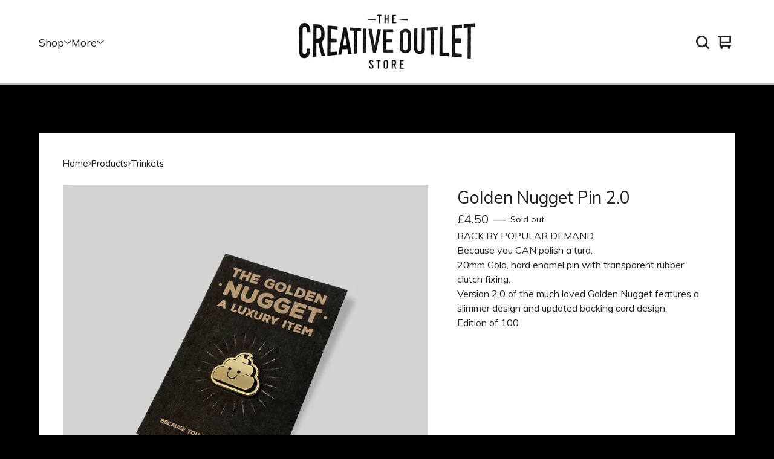

--- FILE ---
content_type: text/javascript
request_url: https://assets.bigcartel.com/theme_assets/109/2.11.5/theme.js?v=1
body_size: 113464
content:
function r(e,t){for(var n=0;n<t.length;n++){var i=t[n];i.enumerable=i.enumerable||!1,i.configurable=!0,"value"in i&&(i.writable=!0),Object.defineProperty(e,i.key,i)}}function Jt(e,t,n){t&&r(e.prototype,t),n&&r(e,n),Object.defineProperty(e,"prototype",{writable:!1})}
/*!
 * Splide.js
 * Version  : 4.1.2
 * License  : MIT
 * Copyright: 2022 Naotoshi Fujita
 */function debugLog(e){if(window.bigcartel&&window.bigcartel.theme&&window.bigcartel.theme.DEBUG){var t=Array.prototype.slice.call(arguments,1);t.unshift("["+e+"]"),"undefined"!=typeof console&&console.log&&console.log.apply(console,t)}}function camelCaseToDash(e){return e.replace(/([a-z])([A-Z])/g,"$1-$2").toLowerCase()}function arrayContainsArray(e,t){return 0!==t.length&&t.every(function(t){return e.indexOf(t)>=0})}function unique(e,t,n){return n.indexOf(e)==t}function cartesianProduct(e){var t,n,i,o,r,s=[];if(!e||0==e.length)return e;for(r=e.splice(0,1)[0],e=cartesianProduct(e),t=0,i=r.length;t<i;t++)if(e&&e.length)for(n=0,o=e.length;n<o;n++)s.push([r[t]].concat(e[n]));else s.push([r[t]]);return s}function formatMoney(e,t=!0,n=!0,i=!1){const o=window.bigcartel?.account?.currency||"USD",r=navigator.language||"en-US";switch(window.bigcartel?.account?.moneyFormat||"sign"){case"sign":default:n=!0,i=!1;break;case"code":n=!1,i=!0;break;case"none":n=!1,i=!1}const s=new Intl.NumberFormat(r,{style:"currency",currency:o});let a;if(n)a=s.format(e);else{const t=s.formatToParts(e).find(e=>"fraction"===e.type);a=new Intl.NumberFormat(r,{style:"decimal",minimumFractionDigits:t?t.value.length:0,maximumFractionDigits:t?t.value.length:0}).format(e)}return i&&(a+=' <span class="currency_code">'+o+"</span>"),a}function isExternalLink(e){if(!e)return!1;try{return new URL(e,window.location.origin).hostname!==window.location.hostname}catch(e){return!1}}function validatePrice(e){const t=e=>"number"==typeof e&&e>0&&!isNaN(e),n=Number(e);if(t(n))return n;const i=window.bigcartel?.product?.default_price;return t(i)?i:null}function calculateLuminance(e){const t=e.replace("#",""),[n,i,o]=[0,2,4].map(e=>parseInt(t.substring(e,e+2),16)/255).map(e=>e<=.03928?e/12.92:Math.pow((e+.055)/1.055,2.4));return.2126*n+.7152*i+.0722*o}function getTextColorMode(e,t){const n=calculateLuminance(e)>.5;return"paypal"===t.toLowerCase()?n?"black":"white":n?"light":"dark"}function getStripeTextColors(e){const t=calculateLuminance(e)>.5;return isPaypalPresent()?t?"#000000":"#FFFFFF":themeColors?.primaryTextColor||PAYMENT_CONFIG.DEFAULT_COLORS.text}function getStripeBackgroundColors(e){const t=calculateLuminance(e)>.5;return isPaypalPresent()?t?"#FFFFFF":"#000000":e||PAYMENT_CONFIG.DEFAULT_COLORS.background}function getStripeAppearanceOptions(e,t="left"){const n=getCustomFontConfig(),i=n.cssSrc?[{cssSrc:n.cssSrc}]:[],o=n.family?`${n.family}, system-ui, sans-serif`:"system-ui, sans-serif";return{fonts:i,appearance:{variables:{colorText:getStripeTextColors(e),colorBackground:getStripeBackgroundColors(e),logoColor:getTextColorMode(e,"stripe"),fontFamily:o,fontSizeBase:"16px",fontSizeSm:"15px"},rules:{".PaymentMethodMessaging":{textAlign:t}}}}}function getCustomFontConfig(){if(isPaypalPresent())return{cssSrc:null,family:null};const e=window.bigcartel?.theme?.fonts?.primary_text_font;return{cssSrc:e?.url||null,family:e?.name||null}}function isPaypalPresent(){return window.bigcartel?.checkout?.paypal_merchant_id&&"undefined"!=typeof PayPalSDK}async function waitForContent(e,t={}){const n=t.maxWaitTime||2e3,i=t.pollInterval||200,o=t.minRetries||0,r=t.context||"Content",s=Math.max(o,Math.ceil(n/i));let a=0;const l=Date.now();let d=!1;for(;a<s;){if(await e()&&(d=!0,a>=o))break;if(a===s-1)break;await new Promise(e=>setTimeout(e,i)),a++}if(!d){const e=Date.now()-l;console.warn(`[BNPL] ${r} content detection timed out after ${e}ms (${a+1} attempts)`)}return d}async function showBnplMessaging(e=null,t={}){if(!themeOptions.showBnplMessaging)return;const n=validatePrice(e);if(!n)return void console.error("[BNPL] Invalid price:",e);const i=document.getElementById(PAYMENT_CONFIG.PARENT_CONTAINER.containerId);if(!i)return;const o="static"===i.style.position&&!i.classList.contains("hidden")&&"auto"===i.style.left&&"auto"===i.style.top;lastRenderedPrice!==n||!o||t.forceRender||isBackForwardNavigation?o?(debugLog("BNPL","Debouncing update for price $"+n+" (100ms delay)"),clearTimeout(updateTimeout),updateTimeout=setTimeout(()=>{renderBnplMessaging(n,t)},100)):(debugLog("BNPL","Initial render for price $"+n),renderBnplMessaging(n,t)):debugLog("BNPL","Skipping re-render - price unchanged ($"+n+") and already visible")}async function renderBnplMessaging(e,t={}){if(!themeOptions.showBnplMessaging)return;const n=document.getElementById(PAYMENT_CONFIG.PARENT_CONTAINER.containerId),i=document.getElementById(PAYMENT_CONFIG.SUPPORTED_PROCESSORS.stripe.containerId),o=document.getElementById(PAYMENT_CONFIG.SUPPORTED_PROCESSORS.paypal.containerId);if(!n||!i||!o)return;debugLog("BNPL","isBackForwardNavigation:",isBackForwardNavigation,"lastParentContainerHeight:",lastParentContainerHeight),isBackForwardNavigation&&lastParentContainerHeight>0?(n.style.minHeight=`${lastParentContainerHeight}px`,debugLog("BNPL","Reserved",lastParentContainerHeight,"px for back/forward navigation")):isBackForwardNavigation&&debugLog("BNPL","Cannot reserve space - no previous height captured");const r=e,s={backgroundColor:themeColors?.contentBackgroundColor||themeColors?.backgroundColor||PAYMENT_CONFIG.DEFAULT_COLORS.background,primaryTextColor:themeColors?.primaryTextColor||PAYMENT_CONFIG.DEFAULT_COLORS.text},a=t.alignment||PAYMENT_CONFIG.DEFAULT_ALIGNMENT,l=t.pageType||"default",d=PAYMENT_CONFIG.SUPPORTED_PROCESSORS.paypal.pageTypes[l]||PAYMENT_CONFIG.SUPPORTED_PROCESSORS.paypal.pageTypes.default,c=t.displayMode?`display-${t.displayMode}`:"",u=/\bdisplay-\S+/g;n.className=n.className.replace(u,"");const h="auto"===i.style.height&&"visible"===i.style.overflow,p="auto"===o.style.height&&"visible"===o.style.overflow,f="static"===n.style.position&&!n.classList.contains("hidden")&&"auto"===n.style.left&&"auto"===n.style.top&&(h||p),m=o.classList.contains("visible"),g=i.classList.contains("visible"),v=m&&g;m||o.classList.remove("visible"),g||i.classList.remove("visible"),v||n.classList.remove("dual-messaging");const y=isBackForwardNavigation&&lastParentContainerHeight>0;f||y?y&&(n.style.position="static",n.style.left="auto",n.style.top="auto",i.style.height="0",i.style.overflow="hidden",o.style.height="0",o.style.overflow="hidden"):(n.style.position="absolute",n.style.left="-9999px",n.style.top="-9999px",i.style.height="0",i.style.overflow="hidden",o.style.height="0",o.style.overflow="hidden");let b=!1,w=!1;debugLog("BNPL","Render starting - isBackForward:",isBackForwardNavigation,"isStripeVisible:",h,"isPaypalVisible:",p);try{let e;h||isBackForwardNavigation?(debugLog("BNPL","Will call updateStripeMessaging (back/forward or visible)"),e=()=>updateStripeMessaging(r,s,i,a)):(debugLog("BNPL","Will call detectStripeWithExistingContainer (initial detection)"),e=()=>detectStripeWithExistingContainer(r,s,i,a));const[t,n]=await Promise.all([showPaypalMessaging(r,s,o,p,a,d),e()]);b=t,w=n,debugLog("BNPL","PayPal result:",b),debugLog("BNPL","Stripe result:",w)}catch(e){console.error("[BNPL Render] Error processing messaging:",e)}w&&i.classList.add("visible"),b&&o.classList.add("visible"),w&&b?n.classList.add("dual-messaging"):n.classList.remove("dual-messaging"),b||w?(n.style.position="static",n.style.left="auto",n.style.top="auto",n.classList.remove("hidden"),c&&n.classList.add(c),lastRenderedPrice=r,setTimeout(function(){lastParentContainerHeight=n.offsetHeight;try{if("unknown"!==currentPageType){var e="bnplParentHeight_"+currentPageType;sessionStorage.setItem(e,lastParentContainerHeight.toString()),debugLog("BNPL","Saved height",lastParentContainerHeight,"px to",e)}}catch(e){}},PAYMENT_CONFIG.PARENT_CONTAINER.heightCaptureDelay)):n.style.display="none"}async function detectStripeWithExistingContainer(e,{backgroundColor:t},n,i="left"){const o=PAYMENT_CONFIG.SUPPORTED_PROCESSORS.stripe.elementId,r=n.querySelector(`#${o}`),{bigcartel:s}=window;if(!r||"function"!=typeof Stripe||!s?.checkout?.stripe_publishable_key||!s?.account)return!1;try{const a=r.querySelector("iframe");if(a){const e=a.offsetHeight;if(e>=PAYMENT_CONFIG.SUPPORTED_PROCESSORS.stripe.heightThresholds.minVisibleHeight)return debugLog("BNPL","Stripe content already present (height: "+e+"px), skipping detection"),n.style.height="auto",n.style.overflow="visible",!0}n.style.height="0",n.style.overflow="hidden";const l=document.createElement("div");l.id="temp-stripe-container",l.style.position="fixed",l.style.bottom="0",l.style.right="0",l.style.width="500px",l.style.height="auto",l.style.overflow="visible",l.style.opacity="0.01",l.style.pointerEvents="none",l.style.zIndex="-1";const d=document.createElement("div");d.id="temp-stripe-element",l.appendChild(d),document.body.appendChild(l);const c=Stripe(s.checkout.stripe_publishable_key),u=getStripeAppearanceOptions(t,i),h=c.elements(u),p={amount:100*e,currency:s.account.currency,paymentMethodTypes:PAYMENT_CONFIG.SUPPORTED_PROCESSORS.stripe.paymentMethodTypes,countryCode:s.account.country?.code},f=h.create("paymentMethodMessaging",p);await f.mount("#temp-stripe-element");const m=async()=>{const e=d.querySelector("iframe");if(!e)return!1;return e.offsetHeight>=PAYMENT_CONFIG.SUPPORTED_PROCESSORS.stripe.heightThresholds.minVisibleHeight};let g=await waitForContent(m,{maxWaitTime:PAYMENT_CONFIG.SUPPORTED_PROCESSORS.stripe.detection.maxWaitTime,pollInterval:PAYMENT_CONFIG.SUPPORTED_PROCESSORS.stripe.detection.pollInterval,minRetries:PAYMENT_CONFIG.SUPPORTED_PROCESSORS.stripe.detection.minRetries,context:"Stripe"});if(document.body.removeChild(l),g){r.innerHTML="";const e=c.elements(u).create("paymentMethodMessaging",p);await e.mount(`#${o}`),n.style.height="auto",n.style.overflow="visible"}return g}catch(e){console.warn("[BNPL] Error detecting Stripe messaging:",{message:e.message,name:e.name,context:"Detection phase"});const t=document.getElementById("temp-stripe-container");return t&&t.parentNode&&t.parentNode.removeChild(t),!1}}async function updateStripeMessaging(e,{backgroundColor:t},n,i="left"){debugLog("BNPL","Updating Stripe messaging for price $"+e+", alignment: "+i);const o=PAYMENT_CONFIG.SUPPORTED_PROCESSORS.stripe.elementId,r=n.querySelector(`#${o}`);if(!r||"function"!=typeof Stripe)return!1;const{bigcartel:s}=window;if(!s?.checkout?.stripe_publishable_key||!s.account)return!1;try{const a=n.offsetHeight;a>0&&a>maxStripeHeight&&(maxStripeHeight=a),maxStripeHeight>0&&(n.style.minHeight=`${maxStripeHeight}px`);const l=r.parentNode;l.removeChild(r);const d=document.createElement("div");d.id=o,l.appendChild(d);const c=Stripe(s.checkout.stripe_publishable_key),u=getStripeAppearanceOptions(t,i),h=c.elements(u),p={amount:100*e,currency:s.account.currency,paymentMethodTypes:PAYMENT_CONFIG.SUPPORTED_PROCESSORS.stripe.paymentMethodTypes,countryCode:s.account.country?.code},f=h.create("paymentMethodMessaging",p);await f.mount(`#${o}`),await new Promise(e=>setTimeout(e,PAYMENT_CONFIG.SUPPORTED_PROCESSORS.stripe.timeouts.render));return d.querySelector("iframe")?(n.style.height="auto",n.style.overflow="visible",!0):(n.style.height="0",n.style.overflow="hidden",!1)}catch(e){return console.warn("[BNPL] Stripe messaging update error:",e),!1}}async function showPaypalMessaging(e,{backgroundColor:t},n,i=!1,o="left",r="product-details"){debugLog("BNPL","Rendering PayPal messaging for price $"+e+", alignment: "+o+", pageType: "+r);const s=PAYMENT_CONFIG.SUPPORTED_PROCESSORS.paypal.elementId;if(!n||"undefined"==typeof PayPalSDK)return!1;try{const i=n.offsetHeight;i>0&&i>maxPaypalHeight&&(maxPaypalHeight=i),maxPaypalHeight>0&&(n.style.minHeight=`${maxPaypalHeight}px`),n.innerHTML="";const a=document.createElement("div");a.id=s,a.setAttribute("data-rendering-id",Date.now()),n.appendChild(a),a.style.display="block";let l=!1;const d=PayPalSDK.Messages({amount:e,pageType:r,style:{layout:"text",logo:{type:"primary",position:"left"},text:{color:getTextColorMode(t,"paypal"),size:"14",align:o}},onRender:()=>{a.offsetHeight>0&&(n.style.height="auto",n.style.overflow="visible",l=!0)}});return await d.render(`#${s}`),await new Promise(e=>setTimeout(e,PAYMENT_CONFIG.SUPPORTED_PROCESSORS.paypal.timeouts.render)),!l&&a.offsetHeight>0&&(n.style.height="auto",n.style.overflow="visible",l=!0),l||console.warn(`[BNPL] PayPal message did not render visibly within the ${PAYMENT_CONFIG.SUPPORTED_PROCESSORS.paypal.timeouts.render}ms timeout.`),l}catch(e){return console.warn("[BNPL] PayPal messaging error:",e),!1}}function handleViewportResize(){const e=window.innerWidth;Math.abs(e-lastViewportWidth)>100&&(maxPaypalHeight=0,maxStripeHeight=0,lastViewportWidth=e)}function updateInventoryMessage(e=null){const t=window.bigcartel?.product,n=document.querySelector("[data-inventory-message]");if(!themeOptions?.showLowInventoryMessages||!n||!t)return;n.textContent="";const i=t?.options||[];if(!e){const e=e=>i.length>0&&i.some(t=>t&&!t.sold_out&&t[e]);if(1===i.length){const e=i[0];return void(e&&!e.sold_out&&(e.isAlmostSoldOut?n.textContent=themeOptions.almostSoldOutMessage:e.isLowInventory&&(n.textContent=themeOptions.lowInventoryMessage)))}return void(i.length>1&&e("isLowInventory")&&(n.textContent=themeOptions.lowInventoryMessage))}const o=t.options.find(t=>t.id===parseInt(e));o&&!o.sold_out&&(o.isAlmostSoldOut?n.textContent=themeOptions.almostSoldOutMessage:o.isLowInventory&&(n.textContent=themeOptions.lowInventoryMessage))}function enableAddButton(e){var t=$(".add-to-cart-button"),n=t.attr("data-add-title");t.attr("disabled",!1),priceTitle=e?" - "+formatMoney(e,!0,!0):"",t.html(n+priceTitle),t.attr("aria-label",t.text()),updateInventoryMessage($("#option").val()),showBnplMessaging(e,{pageType:"product"})}function disableAddButton(e){var t=$(".add-to-cart-button"),n=t.attr("data-add-title");if("sold-out"==e)n=t.attr("data-sold-title");t.is(":disabled")||t.attr("disabled","disabled"),t.html(n),t.attr("aria-label","")}function enableSelectOption(e){e.removeAttr("disabled"),e.text(e.attr("data-name")),e.removeAttr("disabled-type"),e.parent().is("span")&&e.unwrap()}function disableSelectOption(e,t){if("sold-out"===t&&(disabled_text=e.parent().attr("data-sold-text"),disabled_type="sold-out",!1===themeOptions.showSoldOutOptions?hide_option=!0:hide_option=!1),"unavailable"===t&&(disabled_text=e.parent().attr("data-unavailable-text"),disabled_type="unavailable",hide_option=!0),e.val()>0){var n=e.attr("data-name");e.attr("disabled",!0),e.text(n+" "+disabled_text),e.attr("disabled-type",disabled_type),!0===hide_option&&(e.parent().is("span")||e.wrap("<span>"))}}function drawPattern(){const e=themeOptions.pattern_style,t=themeOptions.store_name.length,n=document.getElementById("repeating-pattern"),i=themeColors.accentBackgroundColor.toLowerCase(),o=themeColors.accentPatternColor.toLowerCase();let r=window.innerWidth>0?window.innerWidth:screen.width;if("home"===themeOptions.page){const e=document.getElementById("pattern"),t=document.querySelector(".header"),n=document.querySelector(".announcement-message.visible"),i=(n?n.offsetHeight:0)+t.offsetHeight;r<668||e.classList.contains("hide-featured")?e.style.height=`calc(100vh - ${i}px)`:e.style.height=null}else if(r<668)return void(n.style.width="100%");if("small-triangles"===e||"large-triangles"===e){const s=document.getElementById("pattern").offsetHeight;if("transparent"!==i&&"transparent"!==o&&s>0){let a;n.style.width=`${r}px`,"small-triangles"===e&&(a=5*t),"large-triangles"===e&&(a=35*t);Trianglify({width:r,height:s,cell_size:a,seed:1,variance:1,x_colors:[i,o,i]}).canvas(n)}}}function closeAllDropdowns(){navHeadings.forEach(e=>{e.setAttribute("aria-expanded","false")}),dropdowns.forEach(e=>{e.setAttribute("aria-hidden","true")})}function handleEscapeKey(e){"Escape"===e.key&&(closeAllDropdowns(),document.removeEventListener("keydown",handleEscapeKey))}function setHeaderBottomPosition(){const e=document.querySelector("header").getBoundingClientRect().bottom;document.documentElement.style.setProperty("--header-bottom-position",`${e}px`)}function toggleSidebarNavigation(){setHeaderBottomPosition(),document.body.classList.toggle("no-scroll");const e="true"===toggleMenuButton.getAttribute("aria-expanded"),t="true"===sidebarNavigation.getAttribute("aria-hidden");toggleMenuButton.setAttribute("aria-expanded",e?"false":"true"),sidebarNavigation.setAttribute("aria-hidden",t?"false":"true")}function processProduct(e){if(window.bigcartel=window.bigcartel||{},window.bigcartel.product=e,e.has_option_groups){setInitialProductOptionStatuses(e),$(".product_option_group").off("change.productOptions").on("change.productOptions",function(){$("#option").val(0),processAvailableDropdownOptions(e,$(this))}),$("#option").val()>0&&enableAddButton();var t=performance.getEntriesByType("navigation")[0];t&&"back_forward"===t.type&&function(){function t(){r++;var s=$(".product_option_group");if(0!==s.length){var a=!0,l=null,d=!1;s.each(function(){var e=$(this).val();e&&0!=e?(d=!0,l||(l=$(this))):a=!1});var c=Date.now()-n;if(debugLog("Polling","Check #"+r+" at "+c+"ms - allSelected:",a,"hasAnyValue:",d),a&&l)return debugLog("Polling","[SUCCESS] All dropdowns populated! Processing after "+c+"ms ("+r+" checks)"),void processAvailableDropdownOptions(e,l);c<i?setTimeout(t,o):debugLog("Polling","[TIMEOUT] After "+c+"ms ("+r+" checks) - no values restored")}else debugLog("Polling","Aborted - dropdowns no longer in DOM")}var n=Date.now(),i=500,o=50,r=0;debugLog("Polling","Started at",n),t()}()}"function"==typeof updateInventoryMessage&&updateInventoryMessage(),$(".product-option-select").length&&!1===themeOptions.showSoldOutOptions&&$('option[disabled-type="sold-out"]').wrap("<span>"),$(".reset-selection-button").off("click.productOptions").on("click.productOptions",function(){$("#option").val(0),$(this).hide(),enableAddButton(),$(".product_option_group option").each(function(e,t){t.value>0&&enableSelectOption($(t))}),setInitialProductOptionStatuses(e)})}function createCartesianProductOptions(e){for(product_option_groups=[],ogIndex=0;ogIndex<e.option_groups.length;ogIndex++){for(product_option_group_group_values=[],ogvIndex=0;ogvIndex<e.option_groups[ogIndex].values.length;ogvIndex++)product_option_group_group_values.push(e.option_groups[ogIndex].values[ogvIndex].id);product_option_groups.push(product_option_group_group_values)}return cartesianProduct(product_option_groups)}function setInitialProductOptionStatuses(e){for(product_option_group_values=[],ogIndex=0;ogIndex<e.option_groups.length;ogIndex++)for(ogvIndex=0;ogvIndex<e.option_groups[ogIndex].values.length;ogvIndex++)product_option_group_values.push(e.option_groups[ogIndex].values[ogvIndex].id);for(cartesian_options=createCartesianProductOptions(e),pogv=0;pogv<product_option_group_values.length;pogv++){var t=product_option_group_values[pogv],n=0,i=0,o=0;for(co=0;co<cartesian_options.length;co++)cartesian_options[co].includes(t)&&(product_option=findProductOptionByValueArray(e.options,cartesian_options[co]),product_option&&(o++,product_option.sold_out&&i++),n++);dropdown_select=$(".product_option_group option[value='"+t+"']"),0!==o&&n!==i&&o!==i||(0===o&&(disable_type="unavailable"),n!==i&&o!==i||(disable_type="sold-out"),disableSelectOption(dropdown_select,disable_type))}}function processAvailableDropdownOptions(e,t){if(selected_values=getSelectedValues(),num_selected=selected_values.count(function(e){return e>0}),allSelected=selected_values.every(isGreaterThanZero),num_option_groups=e.option_groups.length,changed_value=parseInt(t.val()),selected_value=[],selected_value.push(changed_value),this_group_id=t.attr("data-group-id"),$(".product_option_group").not(t).find("option").each(function(e,t){t.value>0&&enableSelectOption($(t))}),cartesian_options=createCartesianProductOptions(e),1===num_selected&&num_option_groups>1)for(ogIndex=0;ogIndex<e.option_groups.length;ogIndex++){var n=e.option_groups[ogIndex];if(n.id!=this_group_id)for(ogvIndex=0;ogvIndex<n.values.length;ogvIndex++){var o=n.values[ogvIndex];option_group_value_array=[],option_group_value_array.push(changed_value),option_group_value_array.push(parseInt(o.id));var r=0,s=0,a=0;for(co=0;co<cartesian_options.length;co++)arrayContainsArray(cartesian_options[co],option_group_value_array)&&(product_option=findProductOptionByValueArray(e.options,cartesian_options[co]),product_option&&(a++,product_option.sold_out&&s++),r++);dropdown_select=$(".product_option_group option[value='"+o.id+"']"),0!==a&&r!==s&&a!==s||(0===a&&(disable_type="unavailable"),r!==s&&a!==s||(disable_type="sold-out"),disableSelectOption(dropdown_select,disable_type))}}if(2===num_selected&&3===num_option_groups)for($(".product_option_group").each(function(e,t){0==t.value&&(unselected_group_id=parseInt($(t).attr("data-group-id")))}),ogIndex=0;ogIndex<e.option_groups.length;ogIndex++)if((n=e.option_groups[ogIndex]).id!=this_group_id)for(ogvIndex=0;ogvIndex<n.values.length;ogvIndex++){o=n.values[ogvIndex],option_group_value_array=[],option_group_value_array.push(changed_value),option_group_value_array.push(parseInt(o.id));r=0,s=0,a=0;for(co=0;co<cartesian_options.length;co++)arrayContainsArray(cartesian_options[co],option_group_value_array)&&(product_option=findProductOptionByValueArray(e.options,cartesian_options[co]),product_option&&(a++,product_option.sold_out&&s++),r++);if(n.id===unselected_group_id){for(option_group_value_array=[],option_group_value_array.push(parseInt(o.id)),svIndex=0;svIndex<selected_values.length;svIndex++)selected_values[svIndex]>0&&option_group_value_array.push(selected_values[svIndex]);product_option=findProductOptionByValueArray(e.options,option_group_value_array),dropdown_select=$(".product_option_group option[value='"+o.id+"']"),product_option?product_option.sold_out&&disableSelectOption(dropdown_select,"sold-out"):disableSelectOption(dropdown_select,"unavailable")}dropdown_select=$(".product_option_group option[value='"+o.id+"']"),0!==a&&r!==s&&a!==s||(0===a&&(disable_type="unavailable"),r!==s&&a!==s||(disable_type="sold-out"),disableSelectOption(dropdown_select,disable_type))}num_selected>1&&allSelected&&$(".product_option_group").not(t).each(function(t,n){(n=$(n)).find("option").each(function(t,o){if(is_selected=$(o).is(":selected"),!is_selected&&o.value>0)for(option_group_value_array=[],option_group_value_array.push(parseInt(o.value)),$(".product_option_group").not(n).each(function(e,t){option_group_value_array.push(parseInt(t.value))}),product_option=findProductOptionByValueArray(e.options,option_group_value_array),i=0;i<option_group_value_array.length;i++)dropdown_select=$(".product_option_group option[value='"+option_group_value_array[i]+"']").not(":selected"),dropdown_select&&(product_option?product_option.sold_out?disableSelectOption(dropdown_select,"sold-out"):enableSelectOption(dropdown_select):disableSelectOption(dropdown_select,"unavailable"))})}),allSelected&&(product_option=findProductOptionByValueArray(e.options,selected_values),product_option&&!product_option.sold_out&&product_option.id>0?($("#option").val(product_option.id),enableAddButton(product_option.price),num_option_groups>1&&$(".reset-selection-button").fadeIn("fast")):disableAddButton("sold-out"))}function findProductOptionByValueArray(e,t){for(var n=0;n<e.length;n++)if(option_group_values=e[n].option_group_values,option_ids=[],option_group_values.forEach(function(e){option_ids.push(e.id)}),arrayContainsArray(option_ids,t))return e[n]}function getSelectedValues(){return selected_values=[],$(".product_option_group").each(function(e,t){selected_values.push(parseInt(t.value))}),selected_values}function updateSlideContainer(){const e=document.querySelector(".product-thumbnails--list"),t=Math.round(e.getBoundingClientRect().width),n=Math.round(e.scrollWidth),i=document.querySelectorAll(".thumb-scroller"),o=document.querySelectorAll(".current-slide-number");n>t?(e.classList.add("is-overflow"),i.forEach(e=>{e.classList.remove("hidden")})):(e.classList.remove("is-overflow"),i.forEach(e=>{e.classList.add("hidden")})),o.forEach(e=>{e.textContent=`${splide.index+1}`})}function updateShareableLink(){fetch("/cart/shareable_link.json").then(e=>{if(!e.ok)throw new Error(`HTTP error! status: ${e.status}`);return e.json()}).then(e=>{if(!e?.shareable_link)throw new Error("Invalid response format");const t=document.querySelector(".copy-cart-link");t&&(t.href=e.shareable_link,t.dataset.clipboardText=e.shareable_link)}).catch(e=>{console.warn("Failed to update shareable cart link:",e);const t=document.querySelector(".copy-cart-link");t&&(t.style.display="none")})}function createCollage(e,t=800,n=800,i=4,o=COLLAGE_CONFIG.DEFAULT_LAYOUT_TYPE,r=null){return new Promise((s,a)=>{function l(){function l(e,t,n,i,o,r){const s=o/r;let a,l,d,c;t.width/t.height>s?(c=t.height,d=c*s,a=(t.width-d)/2,l=0):(d=t.width,c=d/s,a=0,l=(t.height-c)/2),e.drawImage(t,a,l,d,c,n,i,o,r)}function d(e){e.forEach((e,t)=>{if(t>=f.length)return;const n=f[t];l(g,e,n.x,n.y,n.w,n.h)});try{const e=m.toDataURL("image/jpeg",COLLAGE_CONFIG.JPEG_QUALITY);r&&CollageStorage.set(r,o,p,t,n,e).catch(e=>{ErrorReporter.report(e,{component:"createCollage",operation:"cacheSetCollage",categoryId:r}),console.warn("Failed to cache collage result:",e)}),CanvasPool.release(m),s(e)}catch(e){if("SecurityError"!==e.name)throw CanvasPool.release(m),e;console.warn("Canvas tainted, falling back to first image URL"),CanvasPool.release(m),s(p[0])}}if(1===p.length||"single"===o)return void ImageCollageCache.queueLoad(p[0],c).then(e=>{const i=document.createElement("canvas");i.width=t,i.height=n;l(i.getContext("2d",{willReadFrequently:!1}),e,0,0,t,n);try{const e=i.toDataURL("image/jpeg",COLLAGE_CONFIG.JPEG_QUALITY);r&&CollageStorage.set(r,o,p,t,n,e).catch(e=>{ErrorReporter.report(e,{component:"createCollage",operation:"cacheSet",categoryId:r}),console.warn("Failed to cache result:",e)}),s(e)}catch(e){if("SecurityError"!==e.name)throw e;console.warn("Canvas tainted, falling back to original image URL:",p[0]),s(p[0])}}).catch(e=>{ErrorReporter.report(e,{component:"createCollage",operation:"singleImageLoad",imageUrl:p[0],layoutType:o}),console.error(`Failed to load single image: ${p[0]}`,e);const i=createSolidColorFallback(t,n,"#f5f5f5");s(i.toDataURL("image/jpeg",COLLAGE_CONFIG.JPEG_QUALITY))});let u;u="strip"===o?COLLAGE_CONFIG.MAX_STRIP_IMAGES:"featured"===o?COLLAGE_CONFIG.MAX_FEATURED_IMAGES:COLLAGE_CONFIG.MAX_GRID_IMAGES;const h=Math.min(p.length,u);if("featured"===o&&h<COLLAGE_CONFIG.MIN_FEATURED_IMAGES){if(1===h)return void ImageCollageCache.queueLoad(p[0],c).then(e=>{const i=document.createElement("canvas");i.width=t,i.height=n;l(i.getContext("2d",{willReadFrequently:!1}),e,0,0,t,n);try{s(i.toDataURL("image/jpeg",.9))}catch(e){if("SecurityError"!==e.name)throw e;console.warn("Canvas tainted, falling back to original image URL:",p[0]),s(p[0])}}).catch(e=>{console.error(`Failed to load single image: ${p[0]}`,e);const i=createSolidColorFallback(t,n,"#f5f5f5");s(i.toDataURL("image/jpeg",COLLAGE_CONFIG.JPEG_QUALITY))});o="grid"}const f=CollageUtils.calculateLayout(h,t,n,i,o),m=CanvasPool.get(t,n),g=m.getContext("2d",{willReadFrequently:!1});g.fillStyle="#ffffff",g.fillRect(0,0,t,n);const v=e=>ImageCollageCache.queueLoad(e,c).catch(t=>(console.warn(`Failed to load image after retries: ${e}`,t),null));Promise.all(p.slice(0,h).map(v)).then(i=>{const o=i.filter(e=>null!==e);if(0===o.length){const i=e.find(e=>CollageUtils.isMissingImage(e));if(i)s(i);else{console.warn("All images failed to load, generating solid color fallback");const e=createSolidColorFallback(t,n,"#f5f5f5");s(e.toDataURL("image/jpeg",COLLAGE_CONFIG.JPEG_QUALITY))}return}d(o)}).catch(e=>{ErrorReporter.report(e,{component:"createCollage",operation:"imageLoadingError",layoutType:o,imageCount:p.length,displayCount:h}),console.error("Unexpected error during image loading:",e),a(new Error("An unexpected error occurred while loading images."))})}if(!e||!Array.isArray(e)||0===e.length)return void a(new Error("Please provide a valid array of image URLs"));t=Math.max(COLLAGE_CONFIG.MIN_DIMENSION,Math.min(COLLAGE_CONFIG.MAX_DIMENSION,Number(t)||COLLAGE_CONFIG.DEFAULT_WIDTH)),n=Math.max(COLLAGE_CONFIG.MIN_DIMENSION,Math.min(COLLAGE_CONFIG.MAX_DIMENSION,Number(n)||COLLAGE_CONFIG.DEFAULT_HEIGHT)),i=Math.max(0,Math.min(COLLAGE_CONFIG.MAX_GAP,Number(i)||COLLAGE_CONFIG.DEFAULT_GAP)),COLLAGE_CONFIG.VALID_LAYOUT_TYPES.includes(o)||(console.warn(`Invalid layoutType '${o}' provided to createCollage. Falling back to '${COLLAGE_CONFIG.DEFAULT_LAYOUT_TYPE}'.`),o=COLLAGE_CONFIG.DEFAULT_LAYOUT_TYPE);const d=Math.max(t,n),c=d<=COLLAGE_CONFIG.SMALL_IMAGE_SIZE?COLLAGE_CONFIG.SMALL_IMAGE_SIZE:d<=COLLAGE_CONFIG.MEDIUM_IMAGE_SIZE?COLLAGE_CONFIG.MEDIUM_IMAGE_SIZE:COLLAGE_CONFIG.LARGE_IMAGE_SIZE,u="strip"===o?COLLAGE_CONFIG.MAX_STRIP_IMAGES:"featured"===o?COLLAGE_CONFIG.MAX_FEATURED_IMAGES:COLLAGE_CONFIG.MAX_GRID_IMAGES,h=Math.min(10*u,e.length),p=e.slice(0,h).filter(e=>!CollageUtils.isMissingImage(e));0!==p.length?r?CollageStorage.get(r,o,p,t,n).then(e=>{e?s(e):l()}).catch(e=>{ErrorReporter.report(e,{component:"createCollage",operation:"cacheGet",categoryId:r}),console.warn("Cache get failed, proceeding with generation:",e),l()}):l():s(e[0])})}function createSolidColorFallback(e,t,n="#f5f5f5"){const i=document.createElement("canvas");i.width=e,i.height=t;const o=i.getContext("2d",{willReadFrequently:!1});return o.fillStyle=n,o.fillRect(0,0,e,t),o.strokeStyle="#e0e0e0",o.lineWidth=1,o.setLineDash([5,5]),o.strokeRect(10,10,e-20,t-20),i}function processContainer(e,t={}){const n=e.id.replace("category-collage-",""),i=e.getAttribute("data-image-urls"),o=e.getAttribute("data-image-style")||"single";if(!i)return void console.warn(`No image URLs found for container: ${n}`);let r,s;try{r=JSON.parse(i)}catch(e){return void console.error(`Failed to parse image URLs for container ${n}:`,e)}if(!r||!r.length)return void console.warn(`Empty image URL list for container: ${n}`);if(1===r.length){const t=e.querySelector("img");return void(t&&(t.src=r[0],t.classList.remove("loading"),t.classList.add("lazyloaded")))}COLLAGE_CONFIG.VALID_LAYOUT_TYPES.includes(o)?s=o:(console.warn(`Invalid layout type '${o}' for container ${n}. Falling back to '${COLLAGE_CONFIG.DEFAULT_LAYOUT_TYPE}'.`),s=COLLAGE_CONFIG.DEFAULT_LAYOUT_TYPE);const a={width:800,height:800,gap:1,...t},l=e.querySelector("img");if(l){l.classList.add("collage-image","loading"),l.classList.remove("lazyload"),l.removeAttribute("data-srcset");const e=createSolidColorFallback(800,800,"#f8f8f8").toDataURL("image/jpeg",COLLAGE_CONFIG.PLACEHOLDER_QUALITY);l.src=e,l.classList.add("lazyloaded")}createCollage(r,a.width,a.height,a.gap,s,n).then(e=>{l?requestAnimationFrame(()=>{l.onload=()=>{requestAnimationFrame(()=>{l.classList.remove("loading")}),l.onload=null,l.onerror=null},l.onerror=()=>{console.error(`Failed to load generated collage data URL for ${n}`),l.classList.remove("loading"),l.onload=null,l.onerror=null},l.src=e}):console.warn(`No img element found within container: ${n}`)}).catch(e=>{console.error(`Failed to create or apply collage for category ID ${n}:`,e),l&&l.classList.remove("loading")})}function createDebouncedHandler(e,t=16){let n;return function(...i){clearTimeout(n),n=setTimeout(()=>e.apply(this,i),t)}}function setupCategoryCollages(e={}){const{collage:t={},observer:n={}}=e,i={rootMargin:"200px 0px",threshold:.01,...n},o=createDebouncedHandler(e=>{e.forEach(e=>{if(e.isIntersecting){const n=e.target;processContainer(n,t),r.unobserve(n)}})}),r=new IntersectionObserver(o,i);CollageManager.addObserver(r);return document.querySelectorAll('[id^="category-collage-"]').forEach(e=>{r.observe(e)}),r}var n,t;!function(e){"use strict";function t(e){if(!e||"string"!=typeof e)return null;const t=e.trim();if(/^[a-zA-Z0-9_-]{11}$/.test(t))return t;const n=[/(?:(?:m\.)?youtube(?:-nocookie)?\.com\/watch\?v=)([a-zA-Z0-9_-]{11})/,/(?:(?:m\.)?youtube(?:-nocookie)?\.com\/embed\/)([a-zA-Z0-9_-]{11})/,/(?:(?:m\.)?youtube(?:-nocookie)?\.com\/shorts\/)([a-zA-Z0-9_-]{11})/,/(?:youtu\.be\/)([a-zA-Z0-9_-]{11})/];for(const e of n){const n=t.match(e);if(n&&n[1])return n[1]}return null}function n(e){if(!e||"string"!=typeof e)return null;const t=e.trim().match(/(?:vimeo\.com\/)(?:.*\/)?(\d+)/);return t?t[1]:null}function i(e){if(!e)return null;if(e.includes("youtube.com")||e.includes("youtube-nocookie.com")||e.includes("youtu.be")){const n=t(e);return n?{type:"youtube",id:n}:null}if(e.includes("vimeo.com")){const t=n(e);return t?{type:"vimeo",id:t}:null}if(e.includes("twitch.tv")){const t=e.match(/twitch\.tv\/([^/?]+)/);return t?{type:"twitch",id:t[1]}:null}if(e.includes("dailymotion.com")){const t=e.match(/(?:dailymotion\.com.*\/video|dai\.ly)\/([^_]+)/);return t?{type:"dailymotion",id:t[1]}:null}return{type:"direct",url:e}}function o(e,t){const n={twitch:"https://cdnjs.cloudflare.com/ajax/libs/mediaelement/7.0.7/renderers/twitch.min.js",vimeo:"https://cdnjs.cloudflare.com/ajax/libs/mediaelement/7.0.7/renderers/vimeo.min.js"}
;if(document.querySelector(`script[src*="${e}.min.js"]`))return void t();const i=document.createElement("script");i.src=n[e],i.onload=t,i.onerror=()=>{console.error(`Failed to load ${e} renderer`)},document.head.appendChild(i)}function r(e,t){const n=document.createElement("div");n.className="video-placeholder twitch-placeholder",n.innerHTML=`\n            <div class="twitch-placeholder-content">\n                <div class="twitch-placeholder-icon">\n                    <svg width="40" height="40" viewBox="0 0 40 40" fill="currentColor">\n                        <path d="M8.5 1L3 6.5v24h7V37l5.5-6.5H22L32 21.5V1H8.5zm21 18.5L26 23h-5.5l-4.5 4.5V23H11V3h18.5v16.5z"/>\n                        <path d="M26 8v9h-2V8h2zm-6.5 0v9h-2V8h2z"/>\n                    </svg>\n                </div>\n                <div class="twitch-placeholder-text">\n                    <p>Twitch videos can't be previewed in Shop designer.</p>\n                    <p>Don't worry, it'll appear in your live shop!</p>\n                    <small>Channel: ${t}</small>\n                </div>\n            </div>\n        `,e.innerHTML="",e.appendChild(n)}function s(t,n,s={}){function a(){const n=document.createElement("video");if(n.id=`${t}-player`,n.setAttribute("controls",""),n.style.width="100%",n.style.height="auto","youtube"===p.type)n.src=`https://www.youtube-nocookie.com/embed/${p.id}?controls=0&rel=0`;else if("vimeo"===p.type)n.src=`https://player.vimeo.com/video/${p.id}?dnt=1&title=0&byline=0&portrait=0&badge=0`;else if("twitch"===p.type)n.src=`https://www.twitch.tv/${p.id}`;else{if("direct"!==p.type)return l.innerHTML='<div class="video-placeholder"><p>Video platform not supported</p></div>',!1;n.src=p.url}l.innerHTML="",l.appendChild(n);try{if("undefined"==typeof MediaElementPlayer)return console.error("MediaElement.js not loaded. Please include MediaElement.js library."),l.innerHTML='<div class="video-placeholder"><p>Video player library not loaded</p></div>',!1;{const i=new MediaElementPlayer(n,{enableAutosize:!0,stretching:"responsive",features:["playpause","progress","current","duration","volume","pip","fullscreen"],overlayPlayButton:!1,controls:"twitch"!==p.type});let o;function r(){clearTimeout(o),o=setTimeout(()=>{if(i&&i.media){const e=l.querySelector(".mejs__container");e&&(e.style.removeProperty("width"),e.style.removeProperty("height"),e.style.removeProperty("max-width"),e.style.removeProperty("max-height"));const t=l.querySelector(".mejs__mediaelement video, .mejs__mediaelement iframe");t&&(t.style.removeProperty("width"),t.style.removeProperty("height"))}},100)}e.addEventListener("resize",r),i._cleanup=()=>{e.removeEventListener("resize",r)}}}catch(s){return console.error("Error initializing MediaElement.js player:",s),l.innerHTML='<div class="video-placeholder"><p>Error loading video player</p></div>',!1}}const l=document.getElementById(t);if(!l)return console.error("Video embed container not found with ID:",t),!1;l.classList.add("video-embed-container");const{size:d="medium",border:c="sharp",posterQuality:u="maxresdefault",playLabel:h="Play Video"}=s;l.classList.remove("size-small","size-medium","size-large","size-full-width"),l.classList.add(`size-${d}`),l.classList.remove("border-rounded","border-sharp"),"rounded"==c&&l.classList.add(`border-${c}`);const p=i(n);if(p&&l.setAttribute("data-video-type",p.type),!p)return console.error("Invalid video URL format:",n),l.innerHTML='<div class="video-placeholder"><p>Invalid video URL format</p></div>',!1;const f=e.self!==e.top,m="true"===new URLSearchParams(e.location.search).get("test_iframe");return"twitch"===p.type&&(f||m)?(r(l,p.id),!0):("twitch"===p.type?o("twitch",a):"vimeo"===p.type?o("vimeo",a):a(),!0)}e.BCVideo={extractYouTubeVideoId:t,extractVimeoVideoId:n,detectVideoType:i,init:s}}(window),function(){"use strict";function e(e){try{return e.defaultView&&e.defaultView.frameElement||null}catch(e){return null}}function t(e){this.time=e.time,this.target=e.target,this.rootBounds=s(e.rootBounds),this.boundingClientRect=s(e.boundingClientRect),this.intersectionRect=s(e.intersectionRect||{top:0,bottom:0,left:0,right:0,width:0,height:0}),this.isIntersecting=!!e.intersectionRect;var t=this.boundingClientRect,n=t.width*t.height,i=this.intersectionRect,o=i.width*i.height;this.intersectionRatio=n?Number((o/n).toFixed(4)):this.isIntersecting?1:0}function n(e,t){var n,i,o,r=t||{};if("function"!=typeof e)throw new Error("callback must be a function");if(r.root&&1!=r.root.nodeType&&9!=r.root.nodeType)throw new Error("root must be a Document or Element");this._checkForIntersections=(n=this._checkForIntersections.bind(this),i=this.THROTTLE_TIMEOUT,o=null,function(){o||(o=setTimeout(function(){n(),o=null},i))}),this._callback=e,this._observationTargets=[],this._queuedEntries=[],this._rootMarginValues=this._parseRootMargin(r.rootMargin),this.thresholds=this._initThresholds(r.threshold),this.root=r.root||null,this.rootMargin=this._rootMarginValues.map(function(e){return e.value+e.unit}).join(" "),this._monitoringDocuments=[],this._monitoringUnsubscribes=[]}function i(e,t,n,i){"function"==typeof e.addEventListener?e.addEventListener(t,n,i||!1):"function"==typeof e.attachEvent&&e.attachEvent("on"+t,n)}function o(e,t,n,i){"function"==typeof e.removeEventListener?e.removeEventListener(t,n,i||!1):"function"==typeof e.detachEvent&&e.detachEvent("on"+t,n)}function r(e){var t;try{t=e.getBoundingClientRect()}catch(e){}return t?(t.width&&t.height||(t={top:t.top,right:t.right,bottom:t.bottom,left:t.left,width:t.right-t.left,height:t.bottom-t.top}),t):{top:0,bottom:0,left:0,right:0,width:0,height:0}}function s(e){return!e||"x"in e?e:{top:e.top,y:e.top,bottom:e.bottom,left:e.left,x:e.left,right:e.right,width:e.width,height:e.height}}function a(e,t){var n=t.top-e.top,i=t.left-e.left;return{top:n,left:i,height:t.height,width:t.width,bottom:n+t.height,right:i+t.width}}function l(e,t){for(var n=t;n;){if(n==e)return!0;n=d(n)}return!1}function d(t){var n=t.parentNode;return 9==t.nodeType&&t!=u?e(t):(n&&n.assignedSlot&&(n=n.assignedSlot.parentNode),n&&11==n.nodeType&&n.host?n.host:n)}function c(e){return e&&9===e.nodeType}if("object"==typeof window)if("IntersectionObserver"in window&&"IntersectionObserverEntry"in window&&"intersectionRatio"in window.IntersectionObserverEntry.prototype)"isIntersecting"in window.IntersectionObserverEntry.prototype||Object.defineProperty(window.IntersectionObserverEntry.prototype,"isIntersecting",{get:function(){return this.intersectionRatio>0}});else{var u=function(){for(var t=window.document,n=e(t);n;)n=e(t=n.ownerDocument);return t}(),h=[],p=null,f=null;n.prototype.THROTTLE_TIMEOUT=100,n.prototype.POLL_INTERVAL=null,n.prototype.USE_MUTATION_OBSERVER=!0,n._setupCrossOriginUpdater=function(){return p||(p=function(e,t){f=e&&t?a(e,t):{top:0,bottom:0,left:0,right:0,width:0,height:0},h.forEach(function(e){e._checkForIntersections()})}),p},n._resetCrossOriginUpdater=function(){p=null,f=null},n.prototype.observe=function(e){if(!this._observationTargets.some(function(t){return t.element==e})){if(!e||1!=e.nodeType)throw new Error("target must be an Element");this._registerInstance(),this._observationTargets.push({element:e,entry:null}),this._monitorIntersections(e.ownerDocument),this._checkForIntersections()}},n.prototype.unobserve=function(e){this._observationTargets=this._observationTargets.filter(function(t){return t.element!=e}),this._unmonitorIntersections(e.ownerDocument),0==this._observationTargets.length&&this._unregisterInstance()},n.prototype.disconnect=function(){this._observationTargets=[],this._unmonitorAllIntersections(),this._unregisterInstance()},n.prototype.takeRecords=function(){var e=this._queuedEntries.slice();return this._queuedEntries=[],e},n.prototype._initThresholds=function(e){var t=e||[0];return Array.isArray(t)||(t=[t]),t.sort().filter(function(e,t,n){if("number"!=typeof e||isNaN(e)||e<0||e>1)throw new Error("threshold must be a number between 0 and 1 inclusively");return e!==n[t-1]})},n.prototype._parseRootMargin=function(e){var t=(e||"0px").split(/\s+/).map(function(e){var t=/^(-?\d*\.?\d+)(px|%)$/.exec(e);if(!t)throw new Error("rootMargin must be specified in pixels or percent");return{value:parseFloat(t[1]),unit:t[2]}});return t[1]=t[1]||t[0],t[2]=t[2]||t[0],t[3]=t[3]||t[1],t},n.prototype._monitorIntersections=function(t){var n=t.defaultView;if(n&&-1==this._monitoringDocuments.indexOf(t)){var r=this._checkForIntersections,s=null,a=null;this.POLL_INTERVAL?s=n.setInterval(r,this.POLL_INTERVAL):(i(n,"resize",r,!0),i(t,"scroll",r,!0),this.USE_MUTATION_OBSERVER&&"MutationObserver"in n&&(a=new n.MutationObserver(r)).observe(t,{attributes:!0,childList:!0,characterData:!0,subtree:!0})),this._monitoringDocuments.push(t),this._monitoringUnsubscribes.push(function(){var e=t.defaultView;e&&(s&&e.clearInterval(s),o(e,"resize",r,!0)),o(t,"scroll",r,!0),a&&a.disconnect()});var l=this.root&&(this.root.ownerDocument||this.root)||u;if(t!=l){var d=e(t);d&&this._monitorIntersections(d.ownerDocument)}}},n.prototype._unmonitorIntersections=function(t){var n=this._monitoringDocuments.indexOf(t);if(-1!=n){var i=this.root&&(this.root.ownerDocument||this.root)||u,o=this._observationTargets.some(function(n){var o=n.element.ownerDocument;if(o==t)return!0;for(;o&&o!=i;){var r=e(o);if((o=r&&r.ownerDocument)==t)return!0}return!1});if(!o){var r=this._monitoringUnsubscribes[n];if(this._monitoringDocuments.splice(n,1),this._monitoringUnsubscribes.splice(n,1),r(),t!=i){var s=e(t);s&&this._unmonitorIntersections(s.ownerDocument)}}}},n.prototype._unmonitorAllIntersections=function(){var e=this._monitoringUnsubscribes.slice(0);this._monitoringDocuments.length=0,this._monitoringUnsubscribes.length=0;for(var t=0;t<e.length;t++)e[t]()},n.prototype._checkForIntersections=function(){if(this.root||!p||f){var e=this._rootIsInDom(),n=e?this._getRootRect():{top:0,bottom:0,left:0,right:0,width:0,height:0};this._observationTargets.forEach(function(i){var o=i.element,s=r(o),a=this._rootContainsTarget(o),l=i.entry,d=e&&a&&this._computeTargetAndRootIntersection(o,s,n),c=null;this._rootContainsTarget(o)?p&&!this.root||(c=n):c={top:0,bottom:0,left:0,right:0,width:0,height:0};var u=i.entry=new t({time:window.performance&&performance.now&&performance.now(),target:o,boundingClientRect:s,rootBounds:c,intersectionRect:d});l?e&&a?this._hasCrossedThreshold(l,u)&&this._queuedEntries.push(u):l&&l.isIntersecting&&this._queuedEntries.push(u):this._queuedEntries.push(u)},this),this._queuedEntries.length&&this._callback(this.takeRecords(),this)}},n.prototype._computeTargetAndRootIntersection=function(e,t,n){if("none"!=window.getComputedStyle(e).display){for(var i,o,s,l,c,h,m,g,v=t,y=d(e),b=!1;!b&&y;){var w=null,E=1==y.nodeType?window.getComputedStyle(y):{};if("none"==E.display)return null;if(y==this.root||9==y.nodeType)if(b=!0,y==this.root||y==u)p&&!this.root?!f||0==f.width&&0==f.height?(y=null,w=null,v=null):w=f:w=n;else{var S=d(y),_=S&&r(S),x=S&&this._computeTargetAndRootIntersection(S,_,n);_&&x?(y=S,w=a(_,x)):(y=null,v=null)}else{var C=y.ownerDocument;y!=C.body&&y!=C.documentElement&&"visible"!=E.overflow&&(w=r(y))}if(w&&(i=w,o=v,s=void 0,l=void 0,c=void 0,h=void 0,m=void 0,g=void 0,s=Math.max(i.top,o.top),l=Math.min(i.bottom,o.bottom),c=Math.max(i.left,o.left),g=l-s,v=(m=(h=Math.min(i.right,o.right))-c)>=0&&g>=0&&{top:s,bottom:l,left:c,right:h,width:m,height:g}||null),!v)break;y=y&&d(y)}return v}},n.prototype._getRootRect=function(){var e;if(this.root&&!c(this.root))e=r(this.root);else{var t=c(this.root)?this.root:u,n=t.documentElement,i=t.body;e={top:0,left:0,right:n.clientWidth||i.clientWidth,width:n.clientWidth||i.clientWidth,bottom:n.clientHeight||i.clientHeight,height:n.clientHeight||i.clientHeight}}return this._expandRectByRootMargin(e)},n.prototype._expandRectByRootMargin=function(e){var t=this._rootMarginValues.map(function(t,n){return"px"==t.unit?t.value:t.value*(n%2?e.width:e.height)/100}),n={top:e.top-t[0],right:e.right+t[1],bottom:e.bottom+t[2],left:e.left-t[3]};return n.width=n.right-n.left,n.height=n.bottom-n.top,n},n.prototype._hasCrossedThreshold=function(e,t){var n=e&&e.isIntersecting?e.intersectionRatio||0:-1,i=t.isIntersecting?t.intersectionRatio||0:-1;if(n!==i)for(var o=0;o<this.thresholds.length;o++){var r=this.thresholds[o];if(r==n||r==i||r<n!=r<i)return!0}},n.prototype._rootIsInDom=function(){return!this.root||l(u,this.root)},n.prototype._rootContainsTarget=function(e){var t=this.root&&(this.root.ownerDocument||this.root)||u;return l(t,e)&&(!this.root||t==e.ownerDocument)},n.prototype._registerInstance=function(){h.indexOf(this)<0&&h.push(this)},n.prototype._unregisterInstance=function(){var e=h.indexOf(this);-1!=e&&h.splice(e,1)},window.IntersectionObserver=n,window.IntersectionObserverEntry=t}}(),function(e){var t=function(e,t,n){"use strict";var i,o;if(function(){var t,n={lazyClass:"lazyload",loadedClass:"lazyloaded",loadingClass:"lazyloading",preloadClass:"lazypreload",errorClass:"lazyerror",autosizesClass:"lazyautosizes",srcAttr:"data-src",srcsetAttr:"data-srcset",sizesAttr:"data-sizes",minSize:40,customMedia:{},init:!0,expFactor:1.5,hFac:.8,loadMode:2,loadHidden:!0,ricTimeout:0,throttleDelay:125};for(t in o=e.lazySizesConfig||e.lazysizesConfig||{},n)t in o||(o[t]=n[t])}(),!t||!t.getElementsByClassName)return{init:function(){},cfg:o,noSupport:!0};var r=t.documentElement,s=e.HTMLPictureElement,a="addEventListener",l="getAttribute",d=e[a].bind(e),c=e.setTimeout,u=e.requestAnimationFrame||c,h=e.requestIdleCallback,p=/^picture$/i,f=["load","error","lazyincluded","_lazyloaded"],m={},g=Array.prototype.forEach,v=function(e,t){return m[t]||(m[t]=new RegExp("(\\s|^)"+t+"(\\s|$)")),m[t].test(e[l]("class")||"")&&m[t]},y=function(e,t){v(e,t)||e.setAttribute("class",(e[l]("class")||"").trim()+" "+t)},b=function(e,t){var n;(n=v(e,t))&&e.setAttribute("class",(e[l]("class")||"").replace(n," "))},w=function(e,t,n){var i=n?a:"removeEventListener";n&&w(e,t),f.forEach(function(n){e[i](n,t)})},E=function(e,n,o,r,s){var a=t.createEvent("Event");return o||(o={}),o.instance=i,a.initEvent(n,!r,!s),a.detail=o,e.dispatchEvent(a),a},S=function(t,n){var i;!s&&(i=e.picturefill||o.pf)?(n&&n.src&&!t[l]("srcset")&&t.setAttribute("srcset",n.src),i({reevaluate:!0,elements:[t]})):n&&n.src&&(t.src=n.src)},_=function(e,t){return(getComputedStyle(e,null)||{})[t]},x=function(e,t,n){for(n=n||e.offsetWidth;n<o.minSize&&t&&!e._lazysizesWidth;)n=t.offsetWidth,t=t.parentNode;return n},C=function(){var e,n,i=[],o=[],r=i,s=function(){var t=r;for(r=i.length?o:i,e=!0,n=!1;t.length;)t.shift()();e=!1},a=function(i,o){e&&!o?i.apply(this,arguments):(r.push(i),n||(n=!0,(t.hidden?c:u)(s)))};return a._lsFlush=s,a}(),A=function(e,t){return t?function(){C(e)}:function(){var t=this,n=arguments;C(function(){e.apply(t,n)})}},P=function(e){var t,i=0,r=o.throttleDelay,s=o.ricTimeout,a=function(){t=!1,i=n.now(),e()},l=h&&s>49?function(){h(a,{timeout:s}),s!==o.ricTimeout&&(s=o.ricTimeout)}:A(function(){c(a)},!0);return function(e){var o;(e=!0===e)&&(s=33),t||(t=!0,(o=r-(n.now()-i))<0&&(o=0),e||o<9?l():c(l,o))}},L=function(e){var t,i,o=99,r=function(){t=null,e()},s=function(){var e=n.now()-i;e<o?c(s,o-e):(h||r)(r)};return function(){i=n.now(),t||(t=c(s,o))}},T=function(){var s,h,f,m,x,T,k,M,N,O,F,D,z=/^img$/i,R=/^iframe$/i,j="onscroll"in e&&!/(gle|ing)bot/.test(navigator.userAgent),B=0,H=0,U=0,q=-1,V=function(e){U--,(!e||U<0||!e.target)&&(U=0)},G=function(e){return null==D&&(D="hidden"==_(t.body,"visibility")),D||!("hidden"==_(e.parentNode,"visibility")&&"hidden"==_(e,"visibility"))},W=function(e,n){var i,o=e,s=G(e);for(M-=n,F+=n,N-=n,O+=n;s&&(o=o.offsetParent)&&o!=t.body&&o!=r;)(s=(_(o,"opacity")||1)>0)&&"visible"!=_(o,"overflow")&&(i=o.getBoundingClientRect(),s=O>i.left&&N<i.right&&F>i.top-1&&M<i.bottom+1);return s},$=function(){var e,n,a,d,c,u,p,f,g,v,y,b,w=i.elements;if((m=o.loadMode)&&U<8&&(e=w.length)){for(n=0,q++;n<e;n++)if(w[n]&&!w[n]._lazyRace)if(!j||i.prematureUnveil&&i.prematureUnveil(w[n]))te(w[n]);else if((f=w[n][l]("data-expand"))&&(u=1*f)||(u=H),v||(v=!o.expand||o.expand<1?r.clientHeight>500&&r.clientWidth>500?500:370:o.expand,i._defEx=v,y=v*o.expFactor,b=o.hFac,D=null,H<y&&U<1&&q>2&&m>2&&!t.hidden?(H=y,q=0):H=m>1&&q>1&&U<6?v:B),g!==u&&(T=innerWidth+u*b,k=innerHeight+u,p=-1*u,g=u),a=w[n].getBoundingClientRect(),(F=a.bottom)>=p&&(M=a.top)<=k&&(O=a.right)>=p*b&&(N=a.left)<=T&&(F||O||N||M)&&(o.loadHidden||G(w[n]))&&(h&&U<3&&!f&&(m<3||q<4)||W(w[n],u))){if(te(w[n]),c=!0,U>9)break}else!c&&h&&!d&&U<4&&q<4&&m>2&&(s[0]||o.preloadAfterLoad)&&(s[0]||!f&&(F||O||N||M||"auto"!=w[n][l](o.sizesAttr)))&&(d=s[0]||w[n]);d&&!c&&te(d)}},Z=P($),Y=function(e){var t=e.target;t._lazyCache?delete t._lazyCache:(V(e),y(t,o.loadedClass),b(t,o.loadingClass),w(t,K),E(t,"lazyloaded"))},X=A(Y),K=function(e){X({target:e.target})},J=function(e,t){try{e.contentWindow.location.replace(t)}catch(n){e.src=t}},Q=function(e){var t,n=e[l](o.srcsetAttr);(t=o.customMedia[e[l]("data-media")||e[l]("media")])&&e.setAttribute("media",t),n&&e.setAttribute("srcset",n)},ee=A(function(e,t,n,i,r){var s,a,d,u,h,m;(h=E(e,"lazybeforeunveil",t)).defaultPrevented||(i&&(n?y(e,o.autosizesClass):e.setAttribute("sizes",i)),a=e[l](o.srcsetAttr),s=e[l](o.srcAttr),r&&(u=(d=e.parentNode)&&p.test(d.nodeName||"")),m=t.firesLoad||"src"in e&&(a||s||u),h={target:e},y(e,o.loadingClass),m&&(clearTimeout(f),f=c(V,2500),w(e,K,!0)),u&&g.call(d.getElementsByTagName("source"),Q),a?e.setAttribute("srcset",a):s&&!u&&(R.test(e.nodeName)?J(e,s):e.src=s),r&&(a||u)&&S(e,{src:s})),e._lazyRace&&delete e._lazyRace,b(e,o.lazyClass),C(function(){var t=e.complete&&e.naturalWidth>1;m&&!t||(t&&y(e,"ls-is-cached"),Y(h),e._lazyCache=!0,c(function(){"_lazyCache"in e&&delete e._lazyCache},9)),"lazy"==e.loading&&U--},!0)}),te=function(e){if(!e._lazyRace){var t,n=z.test(e.nodeName),i=n&&(e[l](o.sizesAttr)||e[l]("sizes")),r="auto"==i;(!r&&h||!n||!e[l]("src")&&!e.srcset||e.complete||v(e,o.errorClass)||!v(e,o.lazyClass))&&(t=E(e,"lazyunveilread").detail,r&&I.updateElem(e,!0,e.offsetWidth),e._lazyRace=!0,U++,ee(e,t,r,i,n))}},ne=L(function(){o.loadMode=3,Z()}),ie=function(){3==o.loadMode&&(o.loadMode=2),ne()},oe=function(){h||(n.now()-x<999?c(oe,999):(h=!0,o.loadMode=3,Z(),d("scroll",ie,!0)))};return{_:function(){x=n.now(),i.elements=t.getElementsByClassName(o.lazyClass),s=t.getElementsByClassName(o.lazyClass+" "+o.preloadClass),d("scroll",Z,!0),d("resize",Z,!0),d("pageshow",function(e){if(e.persisted){var n=t.querySelectorAll("."+o.loadingClass);n.length&&n.forEach&&u(function(){n.forEach(function(e){e.complete&&te(e)})})}}),e.MutationObserver?new MutationObserver(Z).observe(r,{childList:!0,subtree:!0,attributes:!0}):(r[a]("DOMNodeInserted",Z,!0),r[a]("DOMAttrModified",Z,!0),setInterval(Z,999)),d("hashchange",Z,!0),["focus","mouseover","click","load","transitionend","animationend"].forEach(function(e){t[a](e,Z,!0)}),/d$|^c/.test(t.readyState)?oe():(d("load",oe),t[a]("DOMContentLoaded",Z),c(oe,2e4)),i.elements.length?($(),C._lsFlush()):Z()},checkElems:Z,unveil:te,_aLSL:ie}}(),I=function(){var e,n=A(function(e,t,n,i){var o,r,s;if(e._lazysizesWidth=i,i+="px",e.setAttribute("sizes",i),p.test(t.nodeName||""))for(r=0,s=(o=t.getElementsByTagName("source")).length;r<s;r++)o[r].setAttribute("sizes",i);n.detail.dataAttr||S(e,n.detail)}),i=function(e,t,i){var o,r=e.parentNode;r&&(i=x(e,r,i),(o=E(e,"lazybeforesizes",{width:i,dataAttr:!!t})).defaultPrevented||(i=o.detail.width)&&i!==e._lazysizesWidth&&n(e,r,o,i))},r=function(){var t,n=e.length;if(n)for(t=0;t<n;t++)i(e[t])},s=L(r);return{_:function(){e=t.getElementsByClassName(o.autosizesClass),d("resize",s)},checkElems:s,updateElem:i}}(),k=function(){!k.i&&t.getElementsByClassName&&(k.i=!0,I._(),T._())};return c(function(){o.init&&k()}),i={cfg:o,autoSizer:I,loader:T,init:k,uP:S,aC:y,rC:b,hC:v,fire:E,gW:x,rAF:C}}(e,e.document,Date);e.lazySizes=t,"object"==typeof module&&module.exports&&(module.exports=t)}("undefined"!=typeof window?window:{}),function(e,t){if(e){var n=function(){t(e.lazySizes),e.removeEventListener("lazyunveilread",n,!0)};t=t.bind(null,e,e.document),"object"==typeof module&&module.exports?t(require("lazysizes")):"function"==typeof define&&define.amd?define(["lazysizes"],t):e.lazySizes?n():e.addEventListener("lazyunveilread",n,!0)}}("undefined"!=typeof window?window:0,function(e,t,n){"use strict";var i=[].slice,o=/blur-up["']*\s*:\s*["']*(always|auto)/,r=/image\/(jpeg|png|gif|svg\+xml)/,s="[data-uri]",a=function(t){var i=t.getAttribute("data-media")||t.getAttribute("media"),o=t.getAttribute("type");return(!o||r.test(o))&&(!i||e.matchMedia(n.cfg.customMedia[i]||i).matches)},l=function(e,t){var n;return(e?i.call(e.querySelectorAll("source, img")):[t]).forEach(function(e){if(!n){var t=e.getAttribute("data-lowsrc");t&&a(e)&&(n=t)}}),n},d=function(e,i,o,r){var s,a=!1,l=!1,d="always"==r?0:Date.now(),c=0,u=(e||i).parentNode,h=function(){s&&n.rAF(function(){n.rC(i,"ls-blur-up-is-loading");try{s.parentNode.removeChild(s)}catch(e){}s=null})},p=function(e){c++,l=e||l,e?h():c>1&&setTimeout(h,5e3)},f=function(){i.removeEventListener("load",f),i.removeEventListener("error",f),s&&n.rAF(function(){s&&n.aC(s,"ls-original-loaded")}),"always"!=r&&(!a||Date.now()-d<66)?p(!0):p()};(function(){if(o){var d=function(e){a=!0,s||(s=e.target),n.rAF(function(){n.rC(i,"ls-blur-up-is-loading"),s&&n.aC(s,"ls-blur-up-loaded")}),s&&(s.removeEventListener("load",d),s.removeEventListener("error",d))};(s=t.createElement("img")).addEventListener("load",d),s.addEventListener("error",d),s.className="ls-blur-up-img",s.cssText=i.cssText,s.src=o,s.alt="",s.setAttribute("aria-hidden","true"),u.insertBefore(s,(e||i).nextSibling),"always"!=r&&(s.style.visibility="hidden",n.rAF(function(){s&&setTimeout(function(){s&&n.rAF(function(){!l&&s&&(s.style.visibility="")})},n.cfg.blurupCacheDelay||33)}))}})(),i.addEventListener("load",f),i.addEventListener("error",f),n.aC(i,"ls-blur-up-is-loading");var m=function(e){u==e.target&&(n.aC(s||i,"ls-inview"),p(),u.removeEventListener("lazybeforeunveil",m))};u.getAttribute("data-expand")||u.setAttribute("data-expand",-1),u.addEventListener("lazybeforeunveil",m),n.aC(u,n.cfg.lazyClass)};e.addEventListener("lazybeforeunveil",function(e){var t=e.detail;if(t.instance==n&&t.blurUp){var i=e.target,o=i.parentNode;"PICTURE"!=o.nodeName&&(o=null),d(o,i,l(o,i)||s,t.blurUp)}}),e.addEventListener("lazyunveilread",function(e){var t=e.detail;if(t.instance==n){var i=e.target,r=(getComputedStyle(i,null)||{fontFamily:""}).fontFamily.match(o);(r||i.getAttribute("data-lowsrc"))&&(t.blurUp=r&&r[1]||n.cfg.blurupMode||"always")}})}),function(e,t){if(e){var n=function(){t(e.lazySizes),e.removeEventListener("lazyunveilread",n,!0)};t=t.bind(null,e,e.document),"object"==typeof module&&module.exports?t(require("lazysizes")):"function"==typeof define&&define.amd?define(["lazysizes"],t):e.lazySizes?n():e.addEventListener("lazyunveilread",n,!0)}}("undefined"!=typeof window?window:0,function(e,t,n){"use strict";var i,o,r,s,a,l,d,c,u,h,p,f,m,g,v,y,b,w,E=n.cfg,S=t.createElement("img"),_="sizes"in S&&"srcset"in S,x=/\s+\d+h/g,C=(o=/\s+(\d+)(w|h)\s+(\d+)(w|h)/,r=Array.prototype.forEach,function(){var e=t.createElement("img"),i=function(e){var t,n,i=e.getAttribute(E.srcsetAttr);i&&(n=i.match(o))&&((t="w"==n[2]?n[1]/n[3]:n[3]/n[1])&&e.setAttribute("data-aspectratio",t),e.setAttribute(E.srcsetAttr,i.replace(x,"")))},s=function(e){if(e.detail.instance==n){var t=e.target.parentNode;t&&"PICTURE"==t.nodeName&&r.call(t.getElementsByTagName("source"),i),i(e.target)}},a=function(){e.currentSrc&&t.removeEventListener("lazybeforeunveil",s)};t.addEventListener("lazybeforeunveil",s),e.onload=a,e.onerror=a,e.srcset="data:,a 1w 1h",e.complete&&a()});(E.supportsType||(E.supportsType=function(e){return!e}),e.HTMLPictureElement&&_)?!n.hasHDescriptorFix&&t.msElementsFromPoint&&(n.hasHDescriptorFix=!0,C()):e.picturefill||E.pf||(E.pf=function(t){var n,o;if(!e.picturefill)for(n=0,o=t.elements.length;n<o;n++)i(t.elements[n])},c=function(e,t){return e.w-t.w},u=/^\s*\d+\.*\d*px\s*$/,h=function(e){for(var t,n,i=e.length,o=e[i-1],r=0;r<i;r++)if((o=e[r]).d=o.w/e.w,o.d>=e.d){!o.cached&&(t=e[r-1])&&t.d>e.d-.13*Math.pow(e.d,2.2)&&(n=Math.pow(t.d-.6,1.6),t.cached&&(t.d+=.15*n),t.d+(o.d-e.d)*n>e.d&&(o=t));break}return o},a=/(([^,\s].[^\s]+)\s+(\d+)w)/g,l=/\s/,d=function(e,t,n,i){s.push({c:t,u:n,w:1*i})},p=function(e){return s=[],(e=e.trim()).replace(x,"").replace(a,d),s.length||!e||l.test(e)||s.push({c:e,u:e,w:99}),s},f=function(){var e,n,o;f.init||(f.init=!0,addEventListener("resize",(n=t.getElementsByClassName("lazymatchmedia"),o=function(){var e,t;for(e=0,t=n.length;e<t;e++)i(n[e])},function(){clearTimeout(e),e=setTimeout(o,66)})))},m=function(t,i){var o,r=t.getAttribute("srcset")||t.getAttribute(E.srcsetAttr);!r&&i&&(r=t._lazypolyfill?t._lazypolyfill._set:t.getAttribute(E.srcAttr)||t.getAttribute("src")),t._lazypolyfill&&t._lazypolyfill._set==r||(o=p(r||""),i&&t.parentNode&&(o.isPicture="PICTURE"==t.parentNode.nodeName.toUpperCase(),o.isPicture&&e.matchMedia&&(n.aC(t,"lazymatchmedia"),f())),o._set=r,Object.defineProperty(t,"_lazypolyfill",{value:o,writable:!0}))},g=function(t){var i=e.devicePixelRatio||1,o=n.getX&&n.getX(t);return Math.min(o||i,2.5,i)},v=function(t){return e.matchMedia?(v=function(e){return!e||(matchMedia(e)||{}).matches},v(t)):!t},y=function(e){var t,i,o,r,s,a,l;if(m(r=e,!0),(s=r._lazypolyfill).isPicture)for(i=0,o=(t=e.parentNode.getElementsByTagName("source")).length;i<o;i++)if(E.supportsType(t[i].getAttribute("type"),e)&&v(t[i].getAttribute("media"))){r=t[i],m(r),s=r._lazypolyfill;break}return s.length>1?(l=r.getAttribute("sizes")||"",l=u.test(l)&&parseInt(l,10)||n.gW(e,e.parentNode),s.d=g(e),!s.src||!s.w||s.w<l?(s.w=l,a=h(s.sort(c)),s.src=a):a=s.src):a=s[0],a},(b=function(e){if(!_||!e.parentNode||"PICTURE"==e.parentNode.nodeName.toUpperCase()){var t=y(e);t&&t.u&&e._lazypolyfill.cur!=t.u&&(e._lazypolyfill.cur=t.u,t.cached=!0,e.setAttribute(E.srcAttr,t.u),e.setAttribute("src",t.u))}}).parse=p,i=b,E.loadedClass&&E.loadingClass&&(w=[],['img[sizes$="px"][srcset].',"picture > img:not([srcset])."].forEach(function(e){w.push(e+E.loadedClass),w.push(e+E.loadingClass)}),E.pf({elements:t.querySelectorAll(w.join(", "))})))}),function e(t,n,i){function o(s,a){if(!n[s]){if(!t[s]){var l="function"==typeof require&&require;if(!a&&l)return l(s,!0);if(r)return r(s,!0);var d=new Error("Cannot find module '"+s+"'");throw d.code="MODULE_NOT_FOUND",d}var c=n[s]={exports:{}};t[s][0].call(c.exports,function(e){return o(t[s][1][e]||e)},c,c.exports,e,t,n,i)}return n[s].exports}for(var r="function"==typeof require&&require,s=0;s<i.length;s++)o(i[s]);return o}({1:[function(){},{}],2:[function(e,t){(function(n){var i,o=void 0!==n?n:"undefined"!=typeof window?window:{},r=e(1);"undefined"!=typeof document?i=document:(i=o["__GLOBAL_DOCUMENT_CACHE@4"])||(i=o["__GLOBAL_DOCUMENT_CACHE@4"]=r),t.exports=i}).call(this,"undefined"!=typeof global?global:"undefined"!=typeof self?self:"undefined"!=typeof window?window:{})},{1:1}],3:[function(e,t){(function(e){var n;n="undefined"!=typeof window?window:void 0!==e?e:"undefined"!=typeof self?self:{},t.exports=n}).call(this,"undefined"!=typeof global?global:"undefined"!=typeof self?self:"undefined"!=typeof window?window:{})},{}],4:[function(e,t){!function(e){function n(){}function i(e){if("object"!=typeof this)throw new TypeError("Promises must be constructed via new");if("function"!=typeof e)throw new TypeError("not a function");this._state=0,this._handled=!1,this._value=void 0,this._deferreds=[],l(e,this)}function o(e,t){for(;3===e._state;)e=e._value;0!==e._state?(e._handled=!0,i._immediateFn(function(){var n=1===e._state?t.onFulfilled:t.onRejected;if(null!==n){var i;try{i=n(e._value)}catch(n){return void s(t.promise,n)}r(t.promise,i)}else(1===e._state?r:s)(t.promise,e._value)})):e._deferreds.push(t)}function r(e,t){try{if(t===e)throw new TypeError("A promise cannot be resolved with itself.");if(t&&("object"==typeof t||"function"==typeof t)){var n=t.then;if(t instanceof i)return e._state=3,e._value=t,void a(e);if("function"==typeof n)return void l((o=n,r=t,function(){o.apply(r,arguments)}),e)}e._state=1,e._value=t,a(e)}catch(t){s(e,t)}var o,r}function s(e,t){e._state=2,e._value=t,a(e)}function a(e){2===e._state&&0===e._deferreds.length&&i._immediateFn(function(){e._handled||i._unhandledRejectionFn(e._value)});for(var t=0,n=e._deferreds.length;t<n;t++)o(e,e._deferreds[t]);e._deferreds=null}function l(e,t){var n=!1;try{e(function(e){n||(n=!0,r(t,e))},function(e){n||(n=!0,s(t,e))})}catch(e){if(n)return;n=!0,s(t,e)}}var d=setTimeout;i.prototype.catch=function(e){return this.then(null,e)},i.prototype.then=function(e,t){var i=new this.constructor(n);return o(this,new function(e,t,n){this.onFulfilled="function"==typeof e?e:null,this.onRejected="function"==typeof t?t:null,this.promise=n}(e,t,i)),i},i.all=function(e){var t=Array.prototype.slice.call(e);return new i(function(e,n){function i(r,s){try{if(s&&("object"==typeof s||"function"==typeof s)){var a=s.then;if("function"==typeof a)return void a.call(s,function(e){i(r,e)},n)}t[r]=s,0==--o&&e(t)}catch(s){n(s)}}if(0===t.length)return e([]);for(var o=t.length,r=0;r<t.length;r++)i(r,t[r])})},i.resolve=function(e){return e&&"object"==typeof e&&e.constructor===i?e:new i(function(t){t(e)})},i.reject=function(e){return new i(function(t,n){n(e)})},i.race=function(e){return new i(function(t,n){for(var i=0,o=e.length;i<o;i++)e[i].then(t,n)})},i._immediateFn="function"==typeof setImmediate&&function(e){setImmediate(e)}||function(e){d(e,0)},i._unhandledRejectionFn=function(e){"undefined"!=typeof console&&console&&console.warn("Possible Unhandled Promise Rejection:",e)},i._setImmediateFn=function(e){i._immediateFn=e},i._setUnhandledRejectionFn=function(e){i._unhandledRejectionFn=e},void 0!==t&&t.exports?t.exports=i:e.Promise||(e.Promise=i)}(this)},{}],5:[function(e,t){var n,i;n=this,i=function(){function e(e,t,n){if(n){var i=document.createDocumentFragment(),o=!t.hasAttribute("viewBox")&&n.getAttribute("viewBox");o&&t.setAttribute("viewBox",o);for(var r=n.cloneNode(!0);r.childNodes.length;)i.appendChild(r.firstChild);e.appendChild(i)}}function t(t){t.onreadystatechange=function(){if(4===t.readyState){var n=t._cachedDocument;n||((n=t._cachedDocument=document.implementation.createHTMLDocument("")).body.innerHTML=t.responseText,t._cachedTarget={}),t._embeds.splice(0).map(function(i){var o=t._cachedTarget[i.id];o||(o=t._cachedTarget[i.id]=n.getElementById(i.id)),e(i.parent,i.svg,o)})}},t.onreadystatechange()}function n(e){for(var t=e;"svg"!==t.nodeName.toLowerCase()&&(t=t.parentNode););return t}return function(i){var o,r=Object(i),s=window.top!==window.self;o="polyfill"in r?r.polyfill:/\bTrident\/[567]\b|\bMSIE (?:9|10)\.0\b/.test(navigator.userAgent)||(navigator.userAgent.match(/\bEdge\/12\.(\d+)\b/)||[])[1]<10547||(navigator.userAgent.match(/\bAppleWebKit\/(\d+)\b/)||[])[1]<537||/\bEdge\/.(\d+)\b/.test(navigator.userAgent)&&s;var a={},l=window.requestAnimationFrame||setTimeout,d=document.getElementsByTagName("use"),c=0;o&&function i(){for(var s=0;s<d.length;){var u=d[s],h=u.parentNode,p=n(h),f=u.getAttribute("xlink:href")||u.getAttribute("href");if(!f&&r.attributeName&&(f=u.getAttribute(r.attributeName)),p&&f){if(o)if(!r.validate||r.validate(f,p,u)){h.removeChild(u);var m=f.split("#"),g=m.shift(),v=m.join("#");if(g.length){var y=a[g];y||((y=a[g]=new XMLHttpRequest).open("GET",g),y.send(),y._embeds=[]),y._embeds.push({parent:h,svg:p,id:v}),t(y)}else e(h,p,document.getElementById(v))}else++s,++c}else++s}(!d.length||0<d.length-c)&&l(i,67)}()}},"function"==typeof define&&define.amd?define([],function(){return n.svg4everybody=i()}):"object"==typeof t&&t.exports?t.exports=i():n.svg4everybody=i()},{}],6:[function(e,t,n){"use strict";Object.defineProperty(n,"__esModule",{value:!0});var i,o="function"==typeof Symbol&&"symbol"==typeof Symbol.iterator?function(e){return typeof e}:function(e){return e&&"function"==typeof Symbol&&e.constructor===Symbol&&e!==Symbol.prototype?"symbol":typeof e},r=(i=e(8))&&i.__esModule?i:{default:i},s=e(16),a=e(26),l={lang:"en",en:s.EN,language:function(){for(var e=arguments.length,t=Array(e),n=0;n<e;n++)t[n]=arguments[n];if(null!=t&&t.length){if("string"!=typeof t[0])throw new TypeError("Language code must be a string value");if(!/^[a-z]{2,3}((\-|_)[a-z]{2})?$/i.test(t[0]))throw new TypeError("Language code must have format 2-3 letters and. optionally, hyphen, underscore followed by 2 more letters");l.lang=t[0],void 0===l[t[0]]?(t[1]=null!==t[1]&&void 0!==t[1]&&"object"===o(t[1])?t[1]:{},l[t[0]]=(0,a.isObjectEmpty)(t[1])?s.EN:t[1]):null!==t[1]&&void 0!==t[1]&&"object"===o(t[1])&&(l[t[0]]=t[1])}return l.lang},t:function(e){
var t=1<arguments.length&&void 0!==arguments[1]?arguments[1]:null;if("string"==typeof e&&e.length){var n=void 0,i=void 0,r=l.language(),s=function(e,t,n){return"object"!==(void 0===e?"undefined":o(e))||"number"!=typeof t||"number"!=typeof n?e:[function(){return arguments.length<=1?void 0:arguments[1]},function(){return 1===(arguments.length<=0?void 0:arguments[0])?arguments.length<=1?void 0:arguments[1]:arguments.length<=2?void 0:arguments[2]},function(){return 0===(arguments.length<=0?void 0:arguments[0])||1===(arguments.length<=0?void 0:arguments[0])?arguments.length<=1?void 0:arguments[1]:arguments.length<=2?void 0:arguments[2]},function(){return(arguments.length<=0?void 0:arguments[0])%10==1&&(arguments.length<=0?void 0:arguments[0])%100!=11?arguments.length<=1?void 0:arguments[1]:0!==(arguments.length<=0?void 0:arguments[0])?arguments.length<=2?void 0:arguments[2]:arguments.length<=3?void 0:arguments[3]},function(){return 1===(arguments.length<=0?void 0:arguments[0])||11===(arguments.length<=0?void 0:arguments[0])?arguments.length<=1?void 0:arguments[1]:2===(arguments.length<=0?void 0:arguments[0])||12===(arguments.length<=0?void 0:arguments[0])?arguments.length<=2?void 0:arguments[2]:2<(arguments.length<=0?void 0:arguments[0])&&(arguments.length<=0?void 0:arguments[0])<20?arguments.length<=3?void 0:arguments[3]:arguments.length<=4?void 0:arguments[4]},function(){return 1===(arguments.length<=0?void 0:arguments[0])?arguments.length<=1?void 0:arguments[1]:0===(arguments.length<=0?void 0:arguments[0])||0<(arguments.length<=0?void 0:arguments[0])%100&&(arguments.length<=0?void 0:arguments[0])%100<20?arguments.length<=2?void 0:arguments[2]:arguments.length<=3?void 0:arguments[3]},function(){return(arguments.length<=0?void 0:arguments[0])%10==1&&(arguments.length<=0?void 0:arguments[0])%100!=11?arguments.length<=1?void 0:arguments[1]:2<=(arguments.length<=0?void 0:arguments[0])%10&&((arguments.length<=0?void 0:arguments[0])%100<10||20<=(arguments.length<=0?void 0:arguments[0])%100)?arguments.length<=2?void 0:arguments[2]:[3]},function(){return(arguments.length<=0?void 0:arguments[0])%10==1&&(arguments.length<=0?void 0:arguments[0])%100!=11?arguments.length<=1?void 0:arguments[1]:2<=(arguments.length<=0?void 0:arguments[0])%10&&(arguments.length<=0?void 0:arguments[0])%10<=4&&((arguments.length<=0?void 0:arguments[0])%100<10||20<=(arguments.length<=0?void 0:arguments[0])%100)?arguments.length<=2?void 0:arguments[2]:arguments.length<=3?void 0:arguments[3]},function(){return 1===(arguments.length<=0?void 0:arguments[0])?arguments.length<=1?void 0:arguments[1]:2<=(arguments.length<=0?void 0:arguments[0])&&(arguments.length<=0?void 0:arguments[0])<=4?arguments.length<=2?void 0:arguments[2]:arguments.length<=3?void 0:arguments[3]},function(){return 1===(arguments.length<=0?void 0:arguments[0])?arguments.length<=1?void 0:arguments[1]:2<=(arguments.length<=0?void 0:arguments[0])%10&&(arguments.length<=0?void 0:arguments[0])%10<=4&&((arguments.length<=0?void 0:arguments[0])%100<10||20<=(arguments.length<=0?void 0:arguments[0])%100)?arguments.length<=2?void 0:arguments[2]:arguments.length<=3?void 0:arguments[3]},function(){return(arguments.length<=0?void 0:arguments[0])%100==1?arguments.length<=2?void 0:arguments[2]:(arguments.length<=0?void 0:arguments[0])%100==2?arguments.length<=3?void 0:arguments[3]:(arguments.length<=0?void 0:arguments[0])%100==3||(arguments.length<=0?void 0:arguments[0])%100==4?arguments.length<=4?void 0:arguments[4]:arguments.length<=1?void 0:arguments[1]},function(){return 1===(arguments.length<=0?void 0:arguments[0])?arguments.length<=1?void 0:arguments[1]:2===(arguments.length<=0?void 0:arguments[0])?arguments.length<=2?void 0:arguments[2]:2<(arguments.length<=0?void 0:arguments[0])&&(arguments.length<=0?void 0:arguments[0])<7?arguments.length<=3?void 0:arguments[3]:6<(arguments.length<=0?void 0:arguments[0])&&(arguments.length<=0?void 0:arguments[0])<11?arguments.length<=4?void 0:arguments[4]:arguments.length<=5?void 0:arguments[5]},function(){return 0===(arguments.length<=0?void 0:arguments[0])?arguments.length<=1?void 0:arguments[1]:1===(arguments.length<=0?void 0:arguments[0])?arguments.length<=2?void 0:arguments[2]:2===(arguments.length<=0?void 0:arguments[0])?arguments.length<=3?void 0:arguments[3]:3<=(arguments.length<=0?void 0:arguments[0])%100&&(arguments.length<=0?void 0:arguments[0])%100<=10?arguments.length<=4?void 0:arguments[4]:11<=(arguments.length<=0?void 0:arguments[0])%100?arguments.length<=5?void 0:arguments[5]:arguments.length<=6?void 0:arguments[6]},function(){return 1===(arguments.length<=0?void 0:arguments[0])?arguments.length<=1?void 0:arguments[1]:0===(arguments.length<=0?void 0:arguments[0])||1<(arguments.length<=0?void 0:arguments[0])%100&&(arguments.length<=0?void 0:arguments[0])%100<11?arguments.length<=2?void 0:arguments[2]:10<(arguments.length<=0?void 0:arguments[0])%100&&(arguments.length<=0?void 0:arguments[0])%100<20?arguments.length<=3?void 0:arguments[3]:arguments.length<=4?void 0:arguments[4]},function(){return(arguments.length<=0?void 0:arguments[0])%10==1?arguments.length<=1?void 0:arguments[1]:(arguments.length<=0?void 0:arguments[0])%10==2?arguments.length<=2?void 0:arguments[2]:arguments.length<=3?void 0:arguments[3]},function(){return 11!==(arguments.length<=0?void 0:arguments[0])&&(arguments.length<=0?void 0:arguments[0])%10==1?arguments.length<=1?void 0:arguments[1]:arguments.length<=2?void 0:arguments[2]},function(){return 1===(arguments.length<=0?void 0:arguments[0])?arguments.length<=1?void 0:arguments[1]:2<=(arguments.length<=0?void 0:arguments[0])%10&&(arguments.length<=0?void 0:arguments[0])%10<=4&&((arguments.length<=0?void 0:arguments[0])%100<10||20<=(arguments.length<=0?void 0:arguments[0])%100)?arguments.length<=2?void 0:arguments[2]:arguments.length<=3?void 0:arguments[3]},function(){return 1===(arguments.length<=0?void 0:arguments[0])?arguments.length<=1?void 0:arguments[1]:2===(arguments.length<=0?void 0:arguments[0])?arguments.length<=2?void 0:arguments[2]:8!==(arguments.length<=0?void 0:arguments[0])&&11!==(arguments.length<=0?void 0:arguments[0])?arguments.length<=3?void 0:arguments[3]:arguments.length<=4?void 0:arguments[4]},function(){return 0===(arguments.length<=0?void 0:arguments[0])?arguments.length<=1?void 0:arguments[1]:arguments.length<=2?void 0:arguments[2]},function(){return 1===(arguments.length<=0?void 0:arguments[0])?arguments.length<=1?void 0:arguments[1]:2===(arguments.length<=0?void 0:arguments[0])?arguments.length<=2?void 0:arguments[2]:3===(arguments.length<=0?void 0:arguments[0])?arguments.length<=3?void 0:arguments[3]:arguments.length<=4?void 0:arguments[4]},function(){return 0===(arguments.length<=0?void 0:arguments[0])?arguments.length<=1?void 0:arguments[1]:1===(arguments.length<=0?void 0:arguments[0])?arguments.length<=2?void 0:arguments[2]:arguments.length<=3?void 0:arguments[3]}][n].apply(null,[t].concat(e))};return void 0!==l[r]&&(n=l[r][e],null!==t&&"number"==typeof t&&(i=l[r]["mejs.plural-form"],n=s.apply(null,[n,t,i]))),!n&&l.en&&(n=l.en[e],null!==t&&"number"==typeof t&&(i=l.en["mejs.plural-form"],n=s.apply(null,[n,t,i]))),n=n||e,null!==t&&"number"==typeof t&&(n=n.replace("%1",t)),(0,a.escapeHTML)(n)}return e}};r.default.i18n=l,"undefined"!=typeof mejsL10n&&r.default.i18n.language(mejsL10n.language,mejsL10n.strings),n.default=l},{16:16,26:26,8:8}],7:[function(e,t,n){"use strict";function i(e){return e&&e.__esModule?e:{default:e}}Object.defineProperty(n,"__esModule",{value:!0});var o="function"==typeof Symbol&&"symbol"==typeof Symbol.iterator?function(e){return typeof e}:function(e){return e&&"function"==typeof Symbol&&e.constructor===Symbol&&e!==Symbol.prototype?"symbol":typeof e},r=i(e(3)),s=i(e(2)),a=i(e(8)),l=e(26),d=e(28),c=e(9),u=e(24),h=function e(t,n,i){var h=this;!function(e,t){if(!(e instanceof t))throw new TypeError("Cannot call a class as a function")}(this,e);var p=this;i=Array.isArray(i)?i:null,p.defaults={renderers:[],fakeNodeName:"div",iconSprite:"images/mejs-controls.svg"},n=Object.assign(p.defaults,n),p.mediaElement=s.default.createElement(n.fakeNodeName);var f=t,m=!1;if("string"==typeof t?p.mediaElement.originalNode=s.default.getElementById(t):f=(p.mediaElement.originalNode=t).id,void 0===p.mediaElement.originalNode||null===p.mediaElement.originalNode)return null;p.mediaElement.options=n,f=f||"mejs_"+Math.random().toString().slice(2),p.mediaElement.originalNode.setAttribute("id",f+"_from_mejs");var g=p.mediaElement.originalNode.tagName.toLowerCase();-1<["video","audio"].indexOf(g)&&!p.mediaElement.originalNode.getAttribute("preload")&&p.mediaElement.originalNode.setAttribute("preload","none"),p.mediaElement.originalNode.setAttribute("tabindex",-1),p.mediaElement.originalNode.parentNode.insertBefore(p.mediaElement,p.mediaElement.originalNode),p.mediaElement.appendChild(p.mediaElement.originalNode);var v=function(e,t){if("https:"===r.default.location.protocol&&0===e.indexOf("http:")&&u.IS_IOS&&-1<a.default.html5media.mediaTypes.indexOf(t)){var n=new XMLHttpRequest;n.onreadystatechange=function(){if(4===this.readyState&&200===this.status){var t=(r.default.URL||r.default.webkitURL).createObjectURL(this.response);return p.mediaElement.originalNode.setAttribute("src",t),t}return e},n.open("GET",e),n.responseType="blob",n.send()}return e},y=void 0;if(null!==i)y=i;else if(null!==p.mediaElement.originalNode)switch(y=[],p.mediaElement.originalNode.nodeName.toLowerCase()){case"iframe":y.push({type:"",src:p.mediaElement.originalNode.getAttribute("src")});break;case"audio":case"video":var b=p.mediaElement.originalNode.children.length,w=p.mediaElement.originalNode.getAttribute("src");if(w){var E=p.mediaElement.originalNode,S=(0,d.formatType)(w,E.getAttribute("type"));y.push({type:S,src:v(w,S)})}for(var _=0;_<b;_++){var x=p.mediaElement.originalNode.children[_];if("source"===x.tagName.toLowerCase()){var C=x.getAttribute("src"),A=(0,d.formatType)(C,x.getAttribute("type"));y.push({type:A,src:v(C,A)})}}}p.mediaElement.id=f,p.mediaElement.renderers={},p.mediaElement.events={},p.mediaElement.promises=[],p.mediaElement.renderer=null,p.mediaElement.rendererName=null,p.mediaElement.changeRenderer=function(e,t){var n=h,i=2<Object.keys(t[0]).length?t[0]:t[0].src;if(void 0!==n.mediaElement.renderer&&null!==n.mediaElement.renderer&&n.mediaElement.renderer.name===e)return n.mediaElement.renderer.pause(),n.mediaElement.renderer.show(),n.mediaElement.renderer.setSrc(i),!0;void 0!==n.mediaElement.renderer&&null!==n.mediaElement.renderer&&(n.mediaElement.renderer.pause(),n.mediaElement.renderer.hide());var o=n.mediaElement.renderers[e],r=null;if(null!=o)return o.show(),o.setSrc(i),n.mediaElement.renderer=o,n.mediaElement.rendererName=e,!0;for(var s=n.mediaElement.options.renderers.length?n.mediaElement.options.renderers:c.renderer.order,a=0,l=s.length;a<l;a++){var d=s[a];if(d===e){r=c.renderer.renderers[d];var u=Object.assign(r.options,n.mediaElement.options);return(o=r.create(n.mediaElement,u,t)).name=e,n.mediaElement.renderers[r.name]=o,n.mediaElement.renderer=o,n.mediaElement.rendererName=e,o.show(),!0}}return!1},p.mediaElement.setSize=function(e,t){void 0!==p.mediaElement.renderer&&null!==p.mediaElement.renderer&&p.mediaElement.renderer.setSize(e,t)},p.mediaElement.generateError=function(e,t){e=e||"",t=Array.isArray(t)?t:[];var n=(0,l.createEvent)("error",p.mediaElement);n.message=e,n.urls=t,p.mediaElement.dispatchEvent(n),m=!0};var P=a.default.html5media.properties,L=a.default.html5media.methods,T=function(e,t,n,i){var o=e[t];Object.defineProperty(e,t,{get:function(){return n.apply(e,[o])},set:function(t){return o=i.apply(e,[t])}})},I=function(e){if("src"!==e){var t=""+e.substring(0,1).toUpperCase()+e.substring(1),n=function(){return void 0!==p.mediaElement.renderer&&null!==p.mediaElement.renderer&&"function"==typeof p.mediaElement.renderer["get"+t]?p.mediaElement.renderer["get"+t]():null},i=function(e){void 0!==p.mediaElement.renderer&&null!==p.mediaElement.renderer&&"function"==typeof p.mediaElement.renderer["set"+t]&&p.mediaElement.renderer["set"+t](e)};T(p.mediaElement,e,n,i),p.mediaElement["get"+t]=n,p.mediaElement["set"+t]=i}},k=function(){return void 0!==p.mediaElement.renderer&&null!==p.mediaElement.renderer?p.mediaElement.renderer.getSrc():null},M=function(e){var t=[];if("string"==typeof e)t.push({src:e,type:e?(0,d.getTypeFromFile)(e):""});else if("object"===(void 0===e?"undefined":o(e))&&void 0!==e.src){var n=(0,d.absolutizeUrl)(e.src),i=e.type,r=Object.assign(e,{src:n,type:""!==i&&null!=i||!n?i:(0,d.getTypeFromFile)(n)});t.push(r)}else if(Array.isArray(e))for(var s=0,a=e.length;s<a;s++){var u=(0,d.absolutizeUrl)(e[s].src),h=e[s].type,f=Object.assign(e[s],{src:u,type:""!==h&&null!=h||!u?h:(0,d.getTypeFromFile)(u)});t.push(f)}var m=c.renderer.select(t,p.mediaElement.options.renderers.length?p.mediaElement.options.renderers:[]),g=void 0;if(p.mediaElement.paused||null==p.mediaElement.src||""===p.mediaElement.src||(p.mediaElement.pause(),g=(0,l.createEvent)("pause",p.mediaElement),p.mediaElement.dispatchEvent(g)),p.mediaElement.originalNode.src=t[0].src||"",null!==m||!t[0].src)return null!=t[0].src&&""!==t[0].src?p.mediaElement.changeRenderer(m.rendererName,t):null;p.mediaElement.generateError("No renderer found",t)},N=function(e,t){try{if("play"!==e||"native_dash"!==p.mediaElement.rendererName&&"native_hls"!==p.mediaElement.rendererName&&"vimeo_iframe"!==p.mediaElement.rendererName)return p.mediaElement.renderer[e](t);var n=p.mediaElement.renderer[e](t);return n&&"function"==typeof n.then&&n.catch(function(){p.mediaElement.paused&&setTimeout(function(){var e=p.mediaElement.renderer.play();void 0!==e&&e.catch(function(){p.mediaElement.renderer.paused||p.mediaElement.renderer.pause()})},150)}),n}catch(e){throw p.mediaElement.generateError(e,y),e}},O=function(e){p.mediaElement[e]=function(){for(var t=arguments.length,n=Array(t),i=0;i<t;i++)n[i]=arguments[i];return void 0!==p.mediaElement.renderer&&null!==p.mediaElement.renderer&&"function"==typeof p.mediaElement.renderer[e]?p.mediaElement.promises.length?Promise.all(p.mediaElement.promises).then(function(){return N(e,n)}).catch(function(e){return p.mediaElement.generateError(e,y),Promise.reject(e)}):N(e,n):null}};T(p.mediaElement,"src",k,M),p.mediaElement.getSrc=k,p.mediaElement.setSrc=M;for(var F=0,D=P.length;F<D;F++)I(P[F]);for(var z=0,R=L.length;z<R;z++)O(L[z]);return p.mediaElement.addEventListener=function(e,t){p.mediaElement.events[e]=p.mediaElement.events[e]||[],p.mediaElement.events[e].push(t)},p.mediaElement.removeEventListener=function(e,t){if(!e)return p.mediaElement.events={},!0;var n=p.mediaElement.events[e];if(!n)return!0;if(!t)return p.mediaElement.events[e]=[],!0;for(var i=0;i<n.length;i++)if(n[i]===t)return p.mediaElement.events[e].splice(i,1),!0;return!1},p.mediaElement.dispatchEvent=function(e){var t=p.mediaElement.events[e.type];if(t)for(var n=0;n<t.length;n++)t[n].apply(null,[e])},p.mediaElement.destroy=function(){var e=p.mediaElement.originalNode.cloneNode(!0),t=p.mediaElement.parentElement;e.removeAttribute("id"),e.remove(),p.mediaElement.remove(),t.appendChild(e)},y.length&&(p.mediaElement.src=y),p.mediaElement.promises.length?Promise.all(p.mediaElement.promises).then(function(){p.mediaElement.options.success&&p.mediaElement.options.success(p.mediaElement,p.mediaElement.originalNode)}).catch(function(){m&&p.mediaElement.options.error&&p.mediaElement.options.error(p.mediaElement,p.mediaElement.originalNode)}):(p.mediaElement.options.success&&p.mediaElement.options.success(p.mediaElement,p.mediaElement.originalNode),m&&p.mediaElement.options.error&&p.mediaElement.options.error(p.mediaElement,p.mediaElement.originalNode)),p.mediaElement};r.default.MediaElement=h,a.default.MediaElement=h,n.default=h},{2:2,24:24,26:26,28:28,3:3,8:8,9:9}],8:[function(e,t,n){"use strict";Object.defineProperty(n,"__esModule",{value:!0});var i,o={version:"7.0.7",html5media:{properties:["volume","src","currentTime","muted","duration","paused","ended","buffered","error","networkState","readyState","seeking","seekable","currentSrc","preload","bufferedBytes","bufferedTime","initialTime","startOffsetTime","defaultPlaybackRate","playbackRate","played","autoplay","loop","controls"],readOnlyProperties:["duration","paused","ended","buffered","error","networkState","readyState","seeking","seekable"],methods:["load","play","pause","canPlayType"],events:["loadstart","durationchange","loadedmetadata","loadeddata","progress","canplay","canplaythrough","suspend","abort","error","emptied","stalled","play","playing","pause","waiting","seeking","seeked","timeupdate","ended","ratechange","volumechange"],mediaTypes:["audio/mp3","audio/ogg","audio/oga","audio/wav","audio/x-wav","audio/wave","audio/x-pn-wav","audio/mpeg","audio/mp4","video/mp4","video/webm","video/ogg","video/ogv"]}};((i=e(3))&&i.__esModule?i:{default:i}).default.mejs=o,n.default=o},{3:3}],9:[function(e,t,n){"use strict";Object.defineProperty(n,"__esModule",{value:!0}),n.renderer=void 0;var i,o="function"==typeof Symbol&&"symbol"==typeof Symbol.iterator?function(e){return typeof e}:function(e){return e&&"function"==typeof Symbol&&e.constructor===Symbol&&e!==Symbol.prototype?"symbol":typeof e},r=function(){function e(e,t){for(var n=0;n<t.length;n++){var i=t[n];i.enumerable=i.enumerable||!1,i.configurable=!0,"value"in i&&(i.writable=!0),Object.defineProperty(e,i.key,i)}}return function(t,n,i){return n&&e(t.prototype,n),i&&e(t,i),t}}(),s=(i=e(8))&&i.__esModule?i:{default:i},a=function(){function e(){!function(e,t){if(!(e instanceof t))throw new TypeError("Cannot call a class as a function")}(this,e),this.renderers={},this.order=[]}return r(e,[{key:"add",value:function(e){if(void 0===e.name)throw new TypeError("renderer must contain at least `name` property");this.renderers[e.name]=e,this.order.push(e.name)}},{key:"select",value:function(e){var t=1<arguments.length&&void 0!==arguments[1]?arguments[1]:[],n=t.length;if(t=t.length?t:this.order,!n){var i=[/^(html5|native)/i,/iframe$/i],o=function(e){for(var t=0,n=i.length;t<n;t++)if(i[t].test(e))return t;return i.length};t.sort(function(e,t){return o(e)-o(t)})}for(var r=0,s=t.length;r<s;r++){var a=t[r],l=this.renderers[a];if(null!=l)for(var d=0,c=e.length;d<c;d++)if("function"==typeof l.canPlayType&&"string"==typeof e[d].type&&l.canPlayType(e[d].type))return{rendererName:l.name,src:e[d].src}}return null}},{key:"order",set:function(e){if(!Array.isArray(e))throw new TypeError("order must be an array of strings.");this._order=e},get:function(){return this._order}},{key:"renderers",set:function(e){if(null!==e&&"object"!==(void 0===e?"undefined":o(e)))throw new TypeError("renderers must be an array of objects.");this._renderers=e},get:function(){return this._renderers}}]),e}(),l=n.renderer=new a;s.default.Renderers=l},{8:8}],10:[function(e){"use strict";function t(e){return e&&e.__esModule?e:{default:e}}var n=t(e(3)),i=t(e(2)),o=t(e(6)),r=e(17),s=t(r),a=function(e){if(e&&e.__esModule)return e;var t={};if(null!=e)for(var n in e)Object.prototype.hasOwnProperty.call(e,n)&&(t[n]=e[n]);return t.default=e,t}(e(24)),l=e(26),d=e(25),c=e(28),u=e(27);Object.assign(r.config,{usePluginFullScreen:!0,fullscreenText:null,useFakeFullscreen:!1}),Object.assign(s.default.prototype,{isFullScreen:!1,isNativeFullScreen:!1,isInIframe:!1,isPluginClickThroughCreated:!1,fullscreenMode:"",containerSizeTimeout:null,buildfullscreen:function(e){if(e.isVideo){e.isInIframe=n.default.location!==n.default.parent.location,e.detectFullscreenMode();var t=this,r=(0,l.isString)(t.options.fullscreenText)?t.options.fullscreenText:o.default.t("mejs.fullscreen"),s=i.default.createElement("div");s.className=t.options.classPrefix+"button "+t.options.classPrefix+"fullscreen-button",s.innerHTML=(0,u.generateControlButton)(t.id,r,r,""+t.media.options.iconSprite,["icon-fullscreen","icon-unfullscreen"],""+t.options.classPrefix),t.addControlElement(s,"fullscreen"),s.addEventListener("click",function(){a.HAS_TRUE_NATIVE_FULLSCREEN&&a.IS_FULLSCREEN||e.isFullScreen?e.exitFullScreen():e.enterFullScreen()}),e.fullscreenBtn=s,t.options.keyActions.push({keys:[70],action:function(e,t,n,i){i.ctrlKey||void 0!==e.enterFullScreen&&(e.isFullScreen?e.exitFullScreen():e.enterFullScreen())}}),t.exitFullscreenCallback=function(n){var i=n.which||n.keyCode||0;t.options.enableKeyboard&&27===i&&(a.HAS_TRUE_NATIVE_FULLSCREEN&&a.IS_FULLSCREEN||t.isFullScreen)&&e.exitFullScreen()},t.globalBind("keydown",t.exitFullscreenCallback),t.normalHeight=0,t.normalWidth=0,a.HAS_TRUE_NATIVE_FULLSCREEN&&e.globalBind(a.FULLSCREEN_EVENT_NAME,function(){e.isFullScreen&&(a.isFullScreen()?(e.isNativeFullScreen=!0,e.setControlsSize()):(e.isNativeFullScreen=!1,e.exitFullScreen()))})}},cleanfullscreen:function(e){e.exitFullScreen(),e.globalUnbind("keydown",e.exitFullscreenCallback)},detectFullscreenMode:function(){var e=null!==this.media.rendererName&&/(native|html5)/i.test(this.media.rendererName),t="";return a.HAS_TRUE_NATIVE_FULLSCREEN&&e?t="native-native":a.HAS_TRUE_NATIVE_FULLSCREEN&&!e?t="plugin-native":this.usePluginFullScreen&&a.SUPPORT_POINTER_EVENTS&&(t="plugin-click"),this.fullscreenMode=t},enterFullScreen:function(){var e=this,t=null!==e.media.rendererName&&/(html5|native)/i.test(e.media.rendererName),o=getComputedStyle(e.getElement(e.container));if(e.isVideo)if(!1===e.options.useFakeFullscreen&&(a.IS_IOS||a.IS_SAFARI)&&a.HAS_IOS_FULLSCREEN&&"function"==typeof e.media.originalNode.webkitEnterFullscreen&&e.media.originalNode.canPlayType((0,c.getTypeFromFile)(e.media.getSrc())))e.media.originalNode.webkitEnterFullscreen();else{if((0,d.addClass)(i.default.documentElement,e.options.classPrefix+"fullscreen"),(0,d.addClass)(e.getElement(e.container),e.options.classPrefix+"container-fullscreen"),e.normalHeight=parseFloat(o.height),e.normalWidth=parseFloat(o.width),"native-native"!==e.fullscreenMode&&"plugin-native"!==e.fullscreenMode||(a.requestFullScreen(e.getElement(e.container)),e.isInIframe&&setTimeout(function t(){if(e.isNativeFullScreen){var o=n.default.innerWidth||i.default.documentElement.clientWidth||i.default.body.clientWidth,r=screen.width;.002*r<Math.abs(r-o)?e.exitFullScreen():setTimeout(t,500)}},1e3)),e.getElement(e.container).style.width="100%",e.getElement(e.container).style.height="100%",e.containerSizeTimeout=setTimeout(function(){e.getElement(e.container).style.width="100%",e.getElement(e.container).style.height="100%",e.setControlsSize()},500),t)e.node.style.width="100%",e.node.style.height="100%";else for(var r=e.getElement(e.container).querySelectorAll("embed, object, video"),s=r.length,u=0;u<s;u++)r[u].style.width="100%",r[u].style.height="100%";e.options.setDimensions&&"function"==typeof e.media.setSize&&e.media.setSize(screen.width,screen.height);for(var h=e.getElement(e.layers).children,p=h.length,f=0;f<p;f++)h[f].style.width="100%",h[f].style.height="100%";e.fullscreenBtn&&((0,d.removeClass)(e.fullscreenBtn,e.options.classPrefix+"fullscreen"),(0,d.addClass)(e.fullscreenBtn,e.options.classPrefix+"unfullscreen")),e.setControlsSize(),e.isFullScreen=!0;var m=Math.min(screen.width/e.width,screen.height/e.height),g=e.getElement(e.container).querySelector("."+e.options.classPrefix+"captions-text");g&&(g.style.fontSize=100*m+"%",g.style.lineHeight="normal",e.getElement(e.container).querySelector("."+e.options.classPrefix+"captions-position").style.bottom=(screen.height-e.normalHeight)/2-e.getElement(e.controls).offsetHeight/2+m+15+"px");var v=(0,l.createEvent)("enteredfullscreen",e.getElement(e.container));e.getElement(e.container).dispatchEvent(v)}},exitFullScreen:function(){var e=this,t=null!==e.media.rendererName&&/(native|html5)/i.test(e.media.rendererName);if(e.isVideo){if(clearTimeout(e.containerSizeTimeout),a.HAS_TRUE_NATIVE_FULLSCREEN&&(a.IS_FULLSCREEN||e.isFullScreen)&&a.cancelFullScreen(),(0,d.removeClass)(i.default.documentElement,e.options.classPrefix+"fullscreen"),(0,d.removeClass)(e.getElement(e.container),e.options.classPrefix+"container-fullscreen"),e.options.setDimensions){if(e.getElement(e.container).style.width=e.normalWidth+"px",e.getElement(e.container).style.height=e.normalHeight+"px",t)e.node.style.width=e.normalWidth+"px",e.node.style.height=e.normalHeight+"px";else for(var n=e.getElement(e.container).querySelectorAll("embed, object, video"),o=n.length,r=0;r<o;r++)n[r].style.width=e.normalWidth+"px",n[r].style.height=e.normalHeight+"px";"function"==typeof e.media.setSize&&e.media.setSize(e.normalWidth,e.normalHeight);for(var s=e.getElement(e.layers).children,c=s.length,u=0;u<c;u++)s[u].style.width=e.normalWidth+"px",s[u].style.height=e.normalHeight+"px"}e.fullscreenBtn&&((0,d.removeClass)(e.fullscreenBtn,e.options.classPrefix+"unfullscreen"),(0,d.addClass)(e.fullscreenBtn,e.options.classPrefix+"fullscreen")),e.setControlsSize(),e.isFullScreen=!1;var h=e.getElement(e.container).querySelector("."+e.options.classPrefix+"captions-text");h&&(h.style.fontSize="",h.style.lineHeight="",e.getElement(e.container).querySelector("."+e.options.classPrefix+"captions-position").style.bottom="");var p=(0,l.createEvent)("exitedfullscreen",e.getElement(e.container));e.getElement(e.container).dispatchEvent(p)}}})},{17:17,2:2,24:24,25:25,26:26,27:27,28:28,3:3,6:6}],11:[function(e){"use strict";function t(e){return e&&e.__esModule?e:{default:e}}var n=t(e(2)),i=e(17),o=t(i),r=t(e(6)),s=e(26),a=e(25),l=e(27);Object.assign(i.config,{playText:null,pauseText:null}),Object.assign(o.default.prototype,{buildplaypause:function(e,t,i,o){function d(e){(0,a.removeClass)(f,c.options.classPrefix+"play"),(0,a.removeClass)(f,c.options.classPrefix+"replay"),(0,a.removeClass)(f,c.options.classPrefix+"pause"),"play"===e?((0,a.addClass)(f,c.options.classPrefix+"pause"),m.setAttribute("title",p),m.setAttribute("aria-label",p)):("pse"===e?(0,a.addClass)(f,c.options.classPrefix+"play"):(0,a.addClass)(f,c.options.classPrefix+"replay"),m.setAttribute("title",h),m.setAttribute("aria-label",h))}var c=this,u=c.options,h=(0,s.isString)(u.playText)?u.playText:r.default.t("mejs.play"),p=(0,s.isString)(u.pauseText)?u.pauseText:r.default.t("mejs.pause"),f=n.default.createElement("div");f.className=c.options.classPrefix+"button "+c.options.classPrefix+"playpause-button "+c.options.classPrefix+"play",f.innerHTML=(0,l.generateControlButton)(c.id,p,h,""+c.media.options.iconSprite,["icon-play","icon-pause","icon-replay"],""+c.options.classPrefix),f.addEventListener("click",function(){c.paused?c.play():c.pause()});var m=f.querySelector("button");c.addControlElement(f,"playpause"),d("pse"),o.addEventListener("loadedmetadata",function(){d("pse")}),o.addEventListener("play",function(){d("play")}),o.addEventListener("playing",function(){d("play")}),o.addEventListener("pause",function(){d("pse")}),o.addEventListener("ended",function(){e.options.loop||setTimeout(function(){d("replay")},0)})}})},{17:17,2:2,25:25,26:26,27:27,6:6}],12:[function(e){"use strict";function t(e){return e&&e.__esModule?e:{default:e}}var n=t(e(2)),i=e(17),o=t(i),r=t(e(6)),s=e(24),a=e(30),l=e(25);Object.assign(i.config,{enableProgressTooltip:!0,useSmoothHover:!0,forceLive:!1}),Object.assign(o.default.prototype,{buildprogress:function(e,t,i,o){var d=0,c=!1,u=!1,h=this,p=e.options.autoRewind,f=e.options.enableProgressTooltip?'<span class="'+h.options.classPrefix+'time-float"><span class="'+h.options.classPrefix+'time-float-current">00:00</span><span class="'+h.options.classPrefix+'time-float-corner"></span></span>':"",m=n.default.createElement("div");m.className=h.options.classPrefix+"time-rail",m.innerHTML='<span class="'+h.options.classPrefix+"time-total "+h.options.classPrefix+'time-slider"><span class="'+h.options.classPrefix+'time-buffering"></span><span class="'+h.options.classPrefix+'time-loaded"></span><span class="'+h.options.classPrefix+'time-current"></span><span class="'+h.options.classPrefix+'time-hovered no-hover"></span><span class="'+h.options.classPrefix+'time-handle"><span class="'+h.options.classPrefix+'time-handle-content"></span></span>'+f+"</span>",h.addControlElement(m,"progress"),h.options.keyActions.push({keys:[37,227],action:function(e){if(!isNaN(e.duration)&&0<e.duration){e.isVideo&&(e.showControls(),e.startControlsTimer());var t=e.getElement(e.container).querySelector("."+h.options.classPrefix+"time-total");t&&t.focus();var n=Math.max(e.currentTime-e.options.defaultSeekBackwardInterval(e),0);e.paused||e.pause(),setTimeout(function(){e.setCurrentTime(n,!0)},0),setTimeout(function(){e.play()},0)}}},{keys:[39,228],action:function(e){if(!isNaN(e.duration)&&0<e.duration){e.isVideo&&(e.showControls(),e.startControlsTimer());var t=e.getElement(e.container).querySelector("."+h.options.classPrefix+"time-total");t&&t.focus();var n=Math.min(e.currentTime+e.options.defaultSeekForwardInterval(e),e.duration);e.paused||e.pause(),setTimeout(function(){e.setCurrentTime(n,!0)},0),setTimeout(function(){e.play()},0)}}}),h.rail=t.querySelector("."+h.options.classPrefix+"time-rail"),h.total=t.querySelector("."+h.options.classPrefix+"time-total"),h.loaded=t.querySelector("."+h.options.classPrefix+"time-loaded"),h.current=t.querySelector("."+h.options.classPrefix+"time-current"),h.handle=t.querySelector("."+h.options.classPrefix+"time-handle"),h.timefloat=t.querySelector("."+h.options.classPrefix+"time-float"),h.timefloatcurrent=t.querySelector("."+h.options.classPrefix+"time-float-current"),h.slider=t.querySelector("."+h.options.classPrefix+"time-slider"),h.hovered=t.querySelector("."+h.options.classPrefix+"time-hovered"),h.buffer=t.querySelector("."+h.options.classPrefix+"time-buffering"),h.newTime=0,h.forcedHandlePause=!1,h.setTransformStyle=function(e,t){e.style.transform=t,e.style.webkitTransform=t,e.style.MozTransform=t,e.style.msTransform=t,e.style.OTransform=t},h.buffer.style.display="none";var g=function(t){var n=getComputedStyle(h.total),i=(0,l.offset)(h.total),o=h.total.offsetWidth,r=void 0!==n.webkitTransform?"webkitTransform":void 0!==n.mozTransform?"mozTransform ":void 0!==n.oTransform?"oTransform":void 0!==n.msTransform?"msTransform":"transform",d="WebKitCSSMatrix"in window?"WebKitCSSMatrix":"MSCSSMatrix"in window?"MSCSSMatrix":"CSSMatrix"in window?"CSSMatrix":void 0,u=0,p=0,f=0,m=void 0;if(m=t.originalEvent&&t.originalEvent.changedTouches?t.originalEvent.changedTouches[0].pageX:t.changedTouches?t.changedTouches[0].pageX:t.pageX,h.getDuration()){if(m<i.left?m=i.left:m>o+i.left&&(m=o+i.left),u=(f=m-i.left)/o,h.newTime=u*h.getDuration(),c&&null!==h.getCurrentTime()&&h.newTime.toFixed(4)!==h.getCurrentTime().toFixed(4)&&(h.setCurrentRailHandle(h.newTime),h.updateCurrent(h.newTime)),!s.IS_IOS&&!s.IS_ANDROID){if(f<0&&(f=0),h.options.useSmoothHover&&null!==d&&void 0!==window[d]){var g=new window[d](getComputedStyle(h.handle)[r]).m41,v=f/parseFloat(getComputedStyle(h.total).width)-g/parseFloat(getComputedStyle(h.total).width);h.hovered.style.left=g+"px",h.setTransformStyle(h.hovered,"scaleX("+v+")"),h.hovered.setAttribute("pos",f),0<=v?(0,l.removeClass)(h.hovered,"negative"):(0,l.addClass)(h.hovered,"negative")}if(h.timefloat){var y=h.timefloat.offsetWidth/2,b=mejs.Utils.offset(h.getElement(h.container)),w=getComputedStyle(h.timefloat);p=m-b.left<h.timefloat.offsetWidth?y:m-b.left>=h.getElement(h.container).offsetWidth-y?h.total.offsetWidth-y:f,(0,l.hasClass)(h.getElement(h.container),h.options.classPrefix+"long-video")&&(p+=parseFloat(w.marginLeft)/2+h.timefloat.offsetWidth/2),h.timefloat.style.left=p+"px",h.timefloatcurrent.innerHTML=(0,a.secondsToTimeCode)(h.newTime,e.options.alwaysShowHours,e.options.showTimecodeFrameCount,e.options.framesPerSecond,e.options.secondsDecimalLength,e.options.timeFormat),h.timefloat.style.display="block"}}}else s.IS_IOS||s.IS_ANDROID||!h.timefloat||(p=h.timefloat.offsetWidth+o>=h.getElement(h.container).offsetWidth?h.timefloat.offsetWidth/2:0,h.timefloat.style.left=p+"px",h.timefloat.style.left=p+"px",h.timefloat.style.display="block")},v=function(){1e3<=new Date-d&&h.play()};h.slider.addEventListener("focus",function(){e.options.autoRewind=!1}),h.slider.addEventListener("blur",function(){e.options.autoRewind=p}),h.slider.addEventListener("keydown",function(t){if(1e3<=new Date-d&&(u=h.paused),h.options.enableKeyboard&&h.options.keyActions.length){var n=t.which||t.keyCode||0,i=h.getDuration(),r=e.options.defaultSeekForwardInterval(o),s=e.options.defaultSeekBackwardInterval(o),a=h.getCurrentTime(),l=h.getElement(h.container).querySelector("."+h.options.classPrefix+"volume-slider");if(38===n||40===n){l&&(l.style.display="block"),h.isVideo&&(h.showControls(),h.startControlsTimer());var c=38===n?Math.min(h.volume+.1,1):Math.max(h.volume-.1,0),p=c<=0;return h.setVolume(c),void h.setMuted(p)}switch(l&&(l.style.display="none"),n){case 37:h.getDuration()!==1/0&&(a-=s);break;case 39:
h.getDuration()!==1/0&&(a+=r);break;case 36:a=0;break;case 35:a=i;break;case 13:return void(h.paused?h.play():h.pause());default:return}a=a<0||isNaN(a)?0:i<=a?i:Math.floor(a),d=new Date,u||e.pause(),setTimeout(function(){h.setCurrentTime(a,!0)},0),a<h.getDuration()&&!u&&setTimeout(v,1100),e.showControls(),t.preventDefault(),t.stopPropagation()}});var y=["mousedown","touchstart"];h.slider.addEventListener("dragstart",function(){return!1});for(var b=0,w=y.length;b<w;b++)h.slider.addEventListener(y[b],function(e){if(h.forcedHandlePause=!1,h.getDuration()!==1/0&&(1===e.which||0===e.which)){h.paused||(h.pause(),h.forcedHandlePause=!0),c=!0,g(e);for(var t=["mouseup","touchend"],n=0,i=t.length;n<i;n++)h.getElement(h.container).addEventListener(t[n],function(e){var t=e.target;(t===h.slider||t.closest("."+h.options.classPrefix+"time-slider"))&&g(e)});h.globalBind("mouseup.dur touchend.dur",function(){c&&null!==h.getCurrentTime()&&h.newTime.toFixed(4)!==h.getCurrentTime().toFixed(4)&&(h.setCurrentTime(h.newTime,!0),h.setCurrentRailHandle(h.newTime),h.updateCurrent(h.newTime)),h.forcedHandlePause&&(h.slider.focus(),h.play()),h.forcedHandlePause=!1,c=!1,h.timefloat&&(h.timefloat.style.display="none")})}},!(!s.SUPPORT_PASSIVE_EVENT||"touchstart"!==y[b])&&{passive:!0});h.slider.addEventListener("mouseenter",function(e){e.target===h.slider&&h.getDuration()!==1/0&&(h.getElement(h.container).addEventListener("mousemove",function(e){var t=e.target;(t===h.slider||t.closest("."+h.options.classPrefix+"time-slider"))&&g(e)}),!h.timefloat||s.IS_IOS||s.IS_ANDROID||(h.timefloat.style.display="block"),h.hovered&&!s.IS_IOS&&!s.IS_ANDROID&&h.options.useSmoothHover&&(0,l.removeClass)(h.hovered,"no-hover"))}),h.slider.addEventListener("mouseleave",function(){h.getDuration()!==1/0&&(c||(h.timefloat&&(h.timefloat.style.display="none"),h.hovered&&h.options.useSmoothHover&&(0,l.addClass)(h.hovered,"no-hover")))}),h.broadcastCallback=function(i){var s,l,d,c,u=t.querySelector("."+h.options.classPrefix+"broadcast");if(h.options.forceLive||h.getDuration()===1/0){if(!u&&h.options.forceLive){var p=n.default.createElement("span");p.className=h.options.classPrefix+"broadcast",p.innerText=r.default.t("mejs.live-broadcast"),h.slider.style.display="none",h.rail.appendChild(p)}}else u&&(h.slider.style.display="",u.remove()),e.setProgressRail(i),h.forcedHandlePause||e.setCurrentRail(i),s=h.getCurrentTime(),l=r.default.t("mejs.time-slider"),d=(0,a.secondsToTimeCode)(s,e.options.alwaysShowHours,e.options.showTimecodeFrameCount,e.options.framesPerSecond,e.options.secondsDecimalLength,e.options.timeFormat),c=h.getDuration(),h.slider.setAttribute("role","slider"),h.slider.tabIndex=0,o.paused?(h.slider.setAttribute("aria-label",l),h.slider.setAttribute("aria-valuemin",0),h.slider.setAttribute("aria-valuemax",isNaN(c)?0:c),h.slider.setAttribute("aria-valuenow",s),h.slider.setAttribute("aria-valuetext",d)):(h.slider.removeAttribute("aria-label"),h.slider.removeAttribute("aria-valuemin"),h.slider.removeAttribute("aria-valuemax"),h.slider.removeAttribute("aria-valuenow"),h.slider.removeAttribute("aria-valuetext"))},o.addEventListener("progress",h.broadcastCallback),o.addEventListener("timeupdate",h.broadcastCallback),o.addEventListener("play",function(){h.buffer.style.display="none"}),o.addEventListener("playing",function(){h.buffer.style.display="none"}),o.addEventListener("seeking",function(){h.buffer.style.display=""}),o.addEventListener("seeked",function(){h.buffer.style.display="none"}),o.addEventListener("pause",function(){h.buffer.style.display="none"}),o.addEventListener("waiting",function(){h.buffer.style.display=""}),o.addEventListener("loadeddata",function(){h.buffer.style.display=""}),o.addEventListener("canplay",function(){h.buffer.style.display="none"}),o.addEventListener("error",function(){h.buffer.style.display="none"}),h.getElement(h.container).addEventListener("controlsresize",function(t){h.getDuration()!==1/0&&(e.setProgressRail(t),h.forcedHandlePause||e.setCurrentRail(t))})},cleanprogress:function(e,t,n,i){i.removeEventListener("progress",e.broadcastCallback),i.removeEventListener("timeupdate",e.broadcastCallback),e.rail&&e.rail.remove()},setProgressRail:function(e){var t=this,n=void 0!==e?e.detail.target||e.target:t.media,i=null;n&&n.buffered&&0<n.buffered.length&&n.buffered.end&&t.getDuration()?i=n.buffered.end(n.buffered.length-1)/t.getDuration():n&&void 0!==n.bytesTotal&&0<n.bytesTotal&&void 0!==n.bufferedBytes?i=n.bufferedBytes/n.bytesTotal:e&&e.lengthComputable&&0!==e.total&&(i=e.loaded/e.total),null!==i&&(i=Math.min(1,Math.max(0,i)),t.loaded&&t.setTransformStyle(t.loaded,"scaleX("+i+")"))},setCurrentRailHandle:function(e){this.setCurrentRailMain(this,e)},setCurrentRail:function(){this.setCurrentRailMain(this)},setCurrentRailMain:function(e,t){if(void 0!==e.getCurrentTime()&&e.getDuration()){var n=void 0===t?e.getCurrentTime():t;if(e.total&&e.handle){var i=parseFloat(getComputedStyle(e.total).width),o=Math.round(i*n/e.getDuration()),r=o-Math.round(e.handle.offsetWidth/2);if(r=r<0?0:r,e.setTransformStyle(e.current,"scaleX("+o/i+")"),e.setTransformStyle(e.handle,"translateX("+r+"px)"),e.options.useSmoothHover&&!(0,l.hasClass)(e.hovered,"no-hover")){var s=parseInt(e.hovered.getAttribute("pos"),10),a=(s=isNaN(s)?0:s)/i-r/i;e.hovered.style.left=r+"px",e.setTransformStyle(e.hovered,"scaleX("+a+")"),0<=a?(0,l.removeClass)(e.hovered,"negative"):(0,l.addClass)(e.hovered,"negative")}}}}})},{17:17,2:2,24:24,25:25,30:30,6:6}],13:[function(e){"use strict";function t(e){return e&&e.__esModule?e:{default:e}}var n=t(e(2)),i=e(17),o=t(i),r=t(e(6)),s=e(30),a=e(25);Object.assign(i.config,{duration:0,timeAndDurationSeparator:"<span> | </span>"}),Object.assign(o.default.prototype,{buildcurrent:function(e,t,i,o){var a=this,l=n.default.createElement("div");l.className=a.options.classPrefix+"time",l.setAttribute("role","timer"),l.setAttribute("aria-live","off"),l.innerHTML='<span class="mejs__offscreen">'+r.default.t("mejs.current")+'</span><span class="'+a.options.classPrefix+'currenttime">'+(0,s.secondsToTimeCode)(0,e.options.alwaysShowHours,e.options.showTimecodeFrameCount,e.options.framesPerSecond,e.options.secondsDecimalLength,e.options.timeFormat)+"</span>",a.addControlElement(l,"current"),e.updateCurrent(),a.updateTimeCallback=function(){a.controlsAreVisible&&e.updateCurrent()},o.addEventListener("timeupdate",a.updateTimeCallback)},cleancurrent:function(e,t,n,i){i.removeEventListener("timeupdate",e.updateTimeCallback)},buildduration:function(e,t,i,o){var l=this;if(t.lastChild.querySelector("."+l.options.classPrefix+"currenttime"))t.querySelector("."+l.options.classPrefix+"time").innerHTML+=l.options.timeAndDurationSeparator+'<span class="mejs__offscreen">'+r.default.t("mejs.duration")+'</span><span class="'+l.options.classPrefix+'duration">'+(0,s.secondsToTimeCode)(l.options.duration,l.options.alwaysShowHours,l.options.showTimecodeFrameCount,l.options.framesPerSecond,l.options.secondsDecimalLength,l.options.timeFormat)+"</span>";else{t.querySelector("."+l.options.classPrefix+"currenttime")&&(0,a.addClass)(t.querySelector("."+l.options.classPrefix+"currenttime").parentNode,l.options.classPrefix+"currenttime-container");var d=n.default.createElement("div");d.className=l.options.classPrefix+"time "+l.options.classPrefix+"duration-container",d.innerHTML='<span class="mejs__offscreen">'+r.default.t("mejs.duration")+'</span><span class="'+l.options.classPrefix+'duration">'+(0,s.secondsToTimeCode)(l.options.duration,l.options.alwaysShowHours,l.options.showTimecodeFrameCount,l.options.framesPerSecond,l.options.secondsDecimalLength,l.options.timeFormat)+"</span>",l.addControlElement(d,"duration")}l.updateDurationCallback=function(){l.controlsAreVisible&&e.updateDuration()},o.addEventListener("timeupdate",l.updateDurationCallback)},cleanduration:function(e,t,n,i){i.removeEventListener("timeupdate",e.updateDurationCallback)},updateCurrent:function(){var e=this,t=e.getCurrentTime();isNaN(t)&&(t=0);var n=(0,s.secondsToTimeCode)(t,e.options.alwaysShowHours,e.options.showTimecodeFrameCount,e.options.framesPerSecond,e.options.secondsDecimalLength,e.options.timeFormat);5<n.length?(0,a.addClass)(e.getElement(e.container),e.options.classPrefix+"long-video"):(0,a.removeClass)(e.getElement(e.container),e.options.classPrefix+"long-video"),e.getElement(e.controls).querySelector("."+e.options.classPrefix+"currenttime")&&(e.getElement(e.controls).querySelector("."+e.options.classPrefix+"currenttime").innerText=n)},updateDuration:function(){var e=this,t=e.getDuration();void 0!==e.media&&(isNaN(t)||t===1/0||t<0)&&(e.media.duration=e.options.duration=t=0),0<e.options.duration&&(t=e.options.duration);var n=(0,s.secondsToTimeCode)(t,e.options.alwaysShowHours,e.options.showTimecodeFrameCount,e.options.framesPerSecond,e.options.secondsDecimalLength,e.options.timeFormat);5<n.length?(0,a.addClass)(e.getElement(e.container),e.options.classPrefix+"long-video"):(0,a.removeClass)(e.getElement(e.container),e.options.classPrefix+"long-video"),e.getElement(e.controls).querySelector("."+e.options.classPrefix+"duration")&&0<t&&(e.getElement(e.controls).querySelector("."+e.options.classPrefix+"duration").innerHTML=n)}})},{17:17,2:2,25:25,30:30,6:6}],14:[function(e){"use strict";function t(e){return e&&e.__esModule?e:{default:e}}var n=t(e(2)),i=t(e(8)),o=t(e(6)),r=e(17),s=t(r),a=e(26),l=e(25),d=e(27);Object.assign(r.config,{autoplayCaptionLanguage:null,defaultTrackLine:-3,tracksText:null,chaptersText:null,chaptersLanguage:null,hideCaptionsButtonWhenEmpty:!0,toggleCaptionsButtonWhenOnlyOne:!1}),Object.assign(s.default.prototype,{hasChapters:!1,buildtracks:function(e,t){if(this.initTracks(e),e.tracks.length||e.trackFiles&&0===e.trackFiles.length){var i=this,r=(0,a.isString)(i.options.tracksText)?i.options.tracksText:o.default.t("mejs.captions-subtitles"),s=(0,a.isString)(i.options.chaptersText)?i.options.chaptersText:o.default.t("mejs.captions-chapters");i.hideAllTracks(),i.clearTrackHtml(e),e.captionsButton=n.default.createElement("div"),e.captionsButton.className=i.options.classPrefix+"button "+i.options.classPrefix+"captions-button",e.captionsButton.innerHTML=(0,d.generateControlButton)(i.id,r,r,""+i.media.options.iconSprite,["icon-captions"],""+i.options.classPrefix)+'<div class="'+i.options.classPrefix+"captions-selector "+i.options.classPrefix+'offscreen"><ul class="'+i.options.classPrefix+'captions-selector-list"><li class="'+i.options.classPrefix+'captions-selector-list-item"><input type="radio" class="'+i.options.classPrefix+'captions-selector-input" name="'+e.id+'_captions" id="'+e.id+'_captions_none" value="none" checked disabled><label class="'+i.options.classPrefix+"captions-selector-label "+i.options.classPrefix+'captions-selected" for="'+e.id+'_captions_none">'+o.default.t("mejs.none")+"</label></li></ul></div>",i.addControlElement(e.captionsButton,"tracks"),e.captionsButton.querySelector("."+i.options.classPrefix+"captions-selector-input").disabled=!1,e.chaptersButton=n.default.createElement("div"),e.chaptersButton.className=i.options.classPrefix+"button "+i.options.classPrefix+"chapters-button",e.chaptersButton.innerHTML=(0,d.generateControlButton)(i.id,s,s,""+i.media.options.iconSprite,["icon-chapters"],""+i.options.classPrefix)+'<div class="'+i.options.classPrefix+"chapters-selector "+i.options.classPrefix+'offscreen"><ul class="'+i.options.classPrefix+'chapters-selector-list"></ul></div>';var c=i.getSubtitles();0<i.getChapters().length&&!t.querySelector("."+i.options.classPrefix+"chapter-selector")&&e.captionsButton.parentNode.insertBefore(e.chaptersButton,e.captionsButton);for(var u=0;u<c.length;u++)e.addTrackButton(c[u]),c[u].isLoaded&&i.enableTrackButton(c[u]);e.trackToLoad=-1,e.selectedTrack=null,e.isLoadingTrack=!1;var h=["mouseenter","focusin"],p=["mouseleave","focusout"];if(i.options.toggleCaptionsButtonWhenOnlyOne&&1===c.length)e.captionsButton.classList.add(i.options.classPrefix+"captions-button-toggle"),e.captionsButton.addEventListener("click",function(){var t="none";null===e.selectedTrack&&(t=e.getSubtitles()[0].trackId),e.setTrack(t)});else{for(var f=e.captionsButton.querySelectorAll("."+i.options.classPrefix+"captions-selector-label"),m=e.captionsButton.querySelectorAll("input[type=radio]"),g=0;g<h.length;g++)e.captionsButton.addEventListener(h[g],function(){(0,l.removeClass)(this.querySelector("."+i.options.classPrefix+"captions-selector"),i.options.classPrefix+"offscreen")});for(var v=0;v<p.length;v++)e.captionsButton.addEventListener(p[v],function(){var e=this;setTimeout(function(){(0,l.addClass)(e.querySelector("."+i.options.classPrefix+"captions-selector"),i.options.classPrefix+"offscreen")},0)});for(var y=0;y<m.length;y++)m[y].addEventListener("click",function(t){t.target.disabled||e.setTrack(this.value)});for(var b=0;b<f.length;b++)f[b].addEventListener("click",function(e){var t=(0,l.siblings)(this,function(e){return"INPUT"===e.tagName})[0],n=(0,a.createEvent)("click",t);t.dispatchEvent(n),e.preventDefault()});e.captionsButton.addEventListener("keydown",function(e){e.stopPropagation()})}for(var w=0;w<h.length;w++)e.chaptersButton.addEventListener(h[w],function(){this.querySelector("."+i.options.classPrefix+"chapters-selector-list").children.length&&(0,l.removeClass)(this.querySelector("."+i.options.classPrefix+"chapters-selector"),i.options.classPrefix+"offscreen")});for(var E=0;E<p.length;E++)e.chaptersButton.addEventListener(p[E],function(){var e=this;setTimeout(function(){(0,l.addClass)(e.querySelector("."+i.options.classPrefix+"chapters-selector"),i.options.classPrefix+"offscreen")},0)});e.chaptersButton.addEventListener("keydown",function(e){e.stopPropagation()}),i.checkAllCaptionsLoadedOrError(),i.checkAllChaptersLoadedOrError()}},clearTrackHtml:function(e){e&&(e.captionsButton&&e.captionsButton.remove(),e.chaptersButton&&e.chaptersButton.remove())},initTracks:function(e){var t=this,n=null===t.trackFiles?t.node.querySelectorAll("track"):t.trackFiles;if(t.tracks=[],n){e.trackFiles=n;for(var i=0;i<n.length;i++){var o=n[i],r=o.getAttribute("srclang").toLowerCase()||"",s=o.getAttribute("id")||t.id+"_track_"+i+"_"+o.getAttribute("kind")+"_"+r;o.setAttribute("id",s);var a={trackId:s,srclang:r,src:o.getAttribute("src"),kind:o.getAttribute("kind"),label:o.getAttribute("label")||"",entries:[],isDefault:o.hasAttribute("default"),isError:!1,isLoaded:!1};if(t.tracks.push(a),"captions"===o.getAttribute("kind")||"subtitles"===o.getAttribute("kind"))switch(o.readyState){case 2:t.handleCaptionsLoaded(o);break;case 3:t.handleCaptionsError(o);break;default:o.addEventListener("load",function(e){t.handleCaptionsLoaded(e.target)}),o.addEventListener("error",function(e){t.handleCaptionsError(e.target)})}else if("chapters"===o.getAttribute("kind"))switch(o.readyState){case 2:t.handleChaptersLoaded(o);break;case 3:t.handleChaptersError(o);break;default:o.addEventListener("load",function(e){t.handleChaptersLoaded(e.target)}),o.addEventListener("error",function(e){t.handleChaptersError(e.target)})}}}},handleCaptionsLoaded:function(e){var t=this.node.textTracks,n=this.getTrackById(e.getAttribute("id"));if(Number.isInteger(this.options.defaultTrackLine))for(var i=0;i<t.length;i++)if(e.getAttribute("srclang")===t[i].language&&e.getAttribute("kind")===t[i].kind){for(var o=t[i].cues,r=0;r<o.length;r++)"auto"!==o[r].line&&void 0!==o[r].line&&null!==o[r].line||(o[r].line=this.options.defaultTrackLine);break}n.isLoaded=!0,this.enableTrackButton(n),this.checkAllCaptionsLoadedOrError()},handleCaptionsError:function(e){var t=this.getTrackById(e.getAttribute("id"));t.isError=!0,this.removeTrackButton(t),this.checkAllCaptionsLoadedOrError()},handleChaptersLoaded:function(e){var t=this.getTrackById(e.getAttribute("id"));this.hasChapters=!0,t.isLoaded=!0,this.checkAllChaptersLoadedOrError()},handleChaptersError:function(e){this.getTrackById(e.getAttribute("id")).isError=!0,this.checkAllChaptersLoadedOrError()},checkAllCaptionsLoadedOrError:function(){var e=this.getSubtitles();e.length===e.filter(function(e){var t=e.isLoaded,n=e.isError;return t||n}).length&&(this.removeCaptionsIfEmpty(),this.checkForAutoPlay())},checkAllChaptersLoadedOrError:function(){var e=this,t=this.getChapters(),n=t.filter(function(e){return e.isLoaded});if(t.length===t.filter(function(e){var t=e.isLoaded,n=e.isError;return t||n}).length)if(0===n.length)this.chaptersButton.remove();else{var i=n.find(function(t){return t.srclang===e.options.chaptersLanguage});i=i||n.find(function(e){return e.srclang===o.default.lang}),1!==n.length&&i?this.drawChapters(i.trackId):this.drawChapters(n[0].trackId)}},setTrack:function(e){for(var t=this,n=t.captionsButton.querySelectorAll('input[type="radio"]'),i=t.captionsButton.querySelectorAll("."+t.options.classPrefix+"captions-selected"),o=t.captionsButton.querySelector('input[value="'+e+'"]'),r=0;r<n.length;r++)n[r].checked=!1;for(var s=0;s<i.length;s++)(0,l.removeClass)(i[s],t.options.classPrefix+"captions-selected");o.checked=!0;for(var d=(0,l.siblings)(o,function(e){return(0,l.hasClass)(e,t.options.classPrefix+"captions-selector-label")}),c=0;c<d.length;c++)(0,l.addClass)(d[c],t.options.classPrefix+"captions-selected");if("none"===e)t.selectedTrack=null,(0,l.removeClass)(t.captionsButton,t.options.classPrefix+"captions-enabled"),t.deactivateVideoTracks();else{var u=t.getTrackById(e);u&&(null===t.selectedTrack&&(0,l.addClass)(t.captionsButton,t.options.classPrefix+"captions-enabled"),t.selectedTrack=u,t.activateVideoTrack(t.selectedTrack.srclang))}var h=(0,a.createEvent)("captionschange",t.media);h.detail.caption=t.selectedTrack,t.media.dispatchEvent(h)},hideAllTracks:function(){if(this.node.textTracks)for(var e=0;e<this.node.textTracks.length;e++)this.node.textTracks[e].mode="hidden"},deactivateVideoTracks:function(){if(this.node.textTracks)for(var e=0;e<this.node.textTracks.length;e++){var t=this.node.textTracks[e];"subtitles"!==t.kind&&"captions"!==t.kind||(t.mode="hidden")}this.options.toggleCaptionsButtonWhenOnlyOne&&1===this.getSubtitles().length&&this.captionsButton.classList.remove(this.options.classPrefix+"captions-button-toggle-on")},activateVideoTrack:function(e){for(var t=0;t<this.node.textTracks.length;t++){var n=this.node.textTracks[t];"subtitles"!==n.kind&&"captions"!==n.kind||(n.language===e?(n.mode="showing",this.options.toggleCaptionsButtonWhenOnlyOne&&1===this.getSubtitles().length&&this.captionsButton.classList.add(this.options.classPrefix+"captions-button-toggle-on")):n.mode="hidden")}},checkForAutoPlay:function(){var e=this,t=this.getSubtitles().filter(function(e){return!e.isError}),i=t.find(function(t){var n=t.srclang;return e.options.autoplayCaptionLanguage===n})||t.find(function(e){return e.isDefault});if(i)if(this.options.toggleCaptionsButtonWhenOnlyOne&&1===t.length&&this.captionsButton)this.captionsButton.dispatchEvent((0,a.createEvent)("click",this.captionsButton));else{var o=n.default.getElementById(i.trackId+"-btn");o&&(o.checked=!0,o.dispatchEvent((0,a.createEvent)("click",o)))}},enableTrackButton:function(e){var t=this,r=e.srclang,s=n.default.getElementById(e.trackId+"-btn");if(s){var a=e.label;""===a&&(a=o.default.t(i.default.language.codes[r])||r),s.disabled=!1;for(var d=(0,l.siblings)(s,function(e){return(0,l.hasClass)(e,t.options.classPrefix+"captions-selector-label")}),c=0;c<d.length;c++)d[c].innerHTML=a}},removeTrackButton:function(e){var t=n.default.getElementById(e.trackId+"-btn");if(t){var i=t.closest("li");i&&i.remove()}},addTrackButton:function(e){var t=this,n=e.label||o.default.t(i.default.language.codes[e.srclang])||e.srclang;t.captionsButton.querySelector("ul").innerHTML+='<li class="'+t.options.classPrefix+'captions-selector-list-item"><input type="radio" class="'+t.options.classPrefix+'captions-selector-input" name="'+t.id+'_captions" id="'+e.trackId+'-btn" value="'+e.trackId+'" disabled><label class="'+t.options.classPrefix+'captions-selector-label"for="'+e.trackId+'">'+n+" (loading)</label></li>"},removeCaptionsIfEmpty:function(){if(this.captionsButton&&this.options.hideCaptionsButtonWhenEmpty){var e=this.getSubtitles().filter(function(e){return!e.isError}).length;this.captionsButton.style.display=0<e?"":"none",this.setControlsSize()}},drawChapters:function(e){var t=this,n=this.node.textTracks.getTrackById(e),i=n.cues.length;if(i){t.chaptersButton.querySelector("ul").innerHTML="";for(var o=0;o<i;o++)t.chaptersButton.querySelector("ul").innerHTML+='<li class="'+t.options.classPrefix+'chapters-selector-list-item" role="menuitemcheckbox" aria-live="polite" aria-disabled="false" aria-checked="false"><input type="radio" class="'+t.options.classPrefix+'captions-selector-input" name="'+t.id+'_chapters" id="'+t.id+"_chapters_"+o+'" value="'+n.cues[o].startTime+'" disabled><label class="'+t.options.classPrefix+'chapters-selector-label"for="'+t.id+"_chapters_"+o+'">'+n.cues[o].text+"</label></li>";for(var r=t.chaptersButton.querySelectorAll('input[type="radio"]'),s=t.chaptersButton.querySelectorAll("."+t.options.classPrefix+"chapters-selector-label"),d=0;d<r.length;d++)r[d].disabled=!1,r[d].checked=!1,r[d].addEventListener("click",function(e){var n=t.chaptersButton.querySelectorAll("li"),i=(0,l.siblings)(this,function(e){return(0,l.hasClass)(e,t.options.classPrefix+"chapters-selector-label")})[0];this.checked=!0,this.parentNode.setAttribute("aria-checked",!0),(0,l.addClass)(i,t.options.classPrefix+"chapters-selected"),(0,l.removeClass)(t.chaptersButton.querySelector("."+t.options.classPrefix+"chapters-selected"),t.options.classPrefix+"chapters-selected");for(var o=0;o<n.length;o++)n[o].setAttribute("aria-checked",!1);void 0===(e.keyCode||e.which)&&setTimeout(function(){t.getElement(t.container).focus()},500),t.media.setCurrentTime(parseFloat(this.value)),t.media.paused&&t.media.play()});for(var c=0;c<s.length;c++)s[c].addEventListener("click",function(e){var t=(0,l.siblings)(this,function(e){return"INPUT"===e.tagName})[0],n=(0,a.createEvent)("click",t);t.dispatchEvent(n),e.preventDefault()})}},getTrackById:function(e){return this.tracks.find(function(t){return t.trackId===e})},getChapters:function(){return this.tracks.filter(function(e){return"chapters"===e.kind})},getSubtitles:function(){return this.tracks.filter(function(e){var t=e.kind;return"subtitles"===t||"captions"===t})},searchTrackPosition:function(e,t){for(var n=0,i=e.length-1,o=void 0,r=void 0,s=void 0;n<=i;){if(r=e[o=n+i>>1].start,s=e[o].stop,r<=t&&t<s)return o;r<t?n=o+1:t<r&&(i=o-1)}return-1}}),i.default.language={codes:{af:"mejs.afrikaans",sq:"mejs.albanian",ar:"mejs.arabic",be:"mejs.belarusian",bg:"mejs.bulgarian",ca:"mejs.catalan",zh:"mejs.chinese","zh-cn":"mejs.chinese-simplified","zh-tw":"mejs.chines-traditional",hr:"mejs.croatian",cs:"mejs.czech",da:"mejs.danish",nl:"mejs.dutch",en:"mejs.english",et:"mejs.estonian",fl:"mejs.filipino",fi:"mejs.finnish",fr:"mejs.french",gl:"mejs.galician",de:"mejs.german",el:"mejs.greek",ht:"mejs.haitian-creole",iw:"mejs.hebrew",hi:"mejs.hindi",hu:"mejs.hungarian",is:"mejs.icelandic",id:"mejs.indonesian",ga:"mejs.irish",it:"mejs.italian",ja:"mejs.japanese",ko:"mejs.korean",lv:"mejs.latvian",lt:"mejs.lithuanian",mk:"mejs.macedonian",ms:"mejs.malay",mt:"mejs.maltese",no:"mejs.norwegian",fa:"mejs.persian",pl:"mejs.polish",pt:"mejs.portuguese",ro:"mejs.romanian",ru:"mejs.russian",sr:"mejs.serbian",sk:"mejs.slovak",sl:"mejs.slovenian",es:"mejs.spanish",sw:"mejs.swahili",sv:"mejs.swedish",tl:"mejs.tagalog",th:"mejs.thai",tr:"mejs.turkish",uk:"mejs.ukrainian",vi:"mejs.vietnamese",cy:"mejs.welsh",yi:"mejs.yiddish"}}},{17:17,2:2,25:25,26:26,27:27,6:6,8:8}],15:[function(e){"use strict";function t(e){return e&&e.__esModule?e:{default:e}}var n=t(e(2)),i=e(17),o=t(i),r=t(e(6)),s=e(24),a=e(26),l=e(25),d=e(27);Object.assign(i.config,{muteText:null,unmuteText:null,allyVolumeControlText:null,hideVolumeOnTouchDevices:!0,audioVolume:"horizontal",videoVolume:"vertical",startVolume:.8}),Object.assign(o.default.prototype,{buildvolume:function(e,t,i,o){if(!s.IS_ANDROID&&!s.IS_IOS||!this.options.hideVolumeOnTouchDevices){var c=this,u=c.isVideo?c.options.videoVolume:c.options.audioVolume,h=(0,a.isString)(c.options.muteText)?c.options.muteText:r.default.t("mejs.mute"),p=(0,a.isString)(c.options.unmuteText)?c.options.unmuteText:r.default.t("mejs.unmute"),f=(0,a.isString)(c.options.allyVolumeControlText)?c.options.allyVolumeControlText:r.default.t("mejs.volume-help-text"),m=n.default.createElement("div");if(m.className=c.options.classPrefix+"button "+c.options.classPrefix+"volume-button "+c.options.classPrefix+"mute",m.innerHTML="horizontal"===u?(0,d.generateControlButton)(c.id,h,h,""+c.media.options.iconSprite,["icon-mute","icon-unmute"],""+c.options.classPrefix,"",c.options.classPrefix+"horizontal-volume-slider"):(0,d.generateControlButton)(c.id,h,h,""+c.media.options.iconSprite,["icon-mute","icon-unmute"],""+c.options.classPrefix,"",c.options.classPrefix+"volume-slider")+'<a class="'+c.options.classPrefix+'volume-slider" aria-label="'+r.default.t("mejs.volume-slider")+'" aria-valuemin="0" aria-valuemax="100" role="slider" aria-orientation="vertical"><span class="'+c.options.classPrefix+'offscreen" id="'+c.options.classPrefix+'volume-slider">'+f+'</span><div class="'+c.options.classPrefix+'volume-total"><div class="'+c.options.classPrefix+'volume-current"></div><div class="'+c.options.classPrefix+'volume-handle"></div></div></a>',c.addControlElement(m,"volume"),c.options.keyActions.push({keys:[38],action:function(e){var t=e.getElement(e.container).querySelector("."+c.options.classPrefix+"volume-slider");t&&t.matches(":focus")&&(t.style.display="block"),e.isVideo&&(e.showControls(),e.startControlsTimer());var n=Math.min(e.volume+.1,1);e.setVolume(n),0<n&&e.setMuted(!1)}},{keys:[40],action:function(e){var t=e.getElement(e.container).querySelector("."+c.options.classPrefix+"volume-slider");t&&(t.style.display="block"),e.isVideo&&(e.showControls(),e.startControlsTimer());var n=Math.max(e.volume-.1,0);e.setVolume(n),n<=.1&&e.setMuted(!0)}},{keys:[77],action:function(e){var t=e.getElement(e.container).querySelector("."+c.options.classPrefix+"volume-slider");t&&(t.style.display="block"),e.isVideo&&(e.showControls(),e.startControlsTimer()),e.media.muted?e.setMuted(!1):e.setMuted(!0)}}),"horizontal"===u){var g=n.default.createElement("a");g.className=c.options.classPrefix+"horizontal-volume-slider",g.setAttribute("aria-label",r.default.t("mejs.volume-slider")),g.setAttribute("aria-valuemin",0),g.setAttribute("aria-valuemax",100),g.setAttribute("aria-valuenow",100),g.setAttribute("role","slider"),g.innerHTML+='<span class="'+c.options.classPrefix+'offscreen" id="'+c.options.classPrefix+'horizontal-volume-slider">'+f+'</span><div class="'+c.options.classPrefix+'horizontal-volume-total"><div class="'+c.options.classPrefix+'horizontal-volume-current"></div><div class="'+c.options.classPrefix+'horizontal-volume-handle"></div></div>',m.parentNode.insertBefore(g,m.nextSibling)}var v=!1,y=!1,b=!1,w="vertical"===u?c.getElement(c.container).querySelector("."+c.options.classPrefix+"volume-slider"):c.getElement(c.container).querySelector("."+c.options.classPrefix+"horizontal-volume-slider"),E="vertical"===u?c.getElement(c.container).querySelector("."+c.options.classPrefix+"volume-total"):c.getElement(c.container).querySelector("."+c.options.classPrefix+"horizontal-volume-total"),S="vertical"===u?c.getElement(c.container).querySelector("."+c.options.classPrefix+"volume-current"):c.getElement(c.container).querySelector("."+c.options.classPrefix+"horizontal-volume-current"),_="vertical"===u?c.getElement(c.container).querySelector("."+c.options.classPrefix+"volume-handle"):c.getElement(c.container).querySelector("."+c.options.classPrefix+"horizontal-volume-handle"),x=function(e){if(null!==e&&!isNaN(e)&&void 0!==e){if(e=Math.max(0,e),0===(e=Math.min(e,1))){(0,l.removeClass)(m,c.options.classPrefix+"mute"),(0,l.addClass)(m,c.options.classPrefix+"unmute");var t=m.firstElementChild;t.setAttribute("title",p),t.setAttribute("aria-label",p)}else{(0,l.removeClass)(m,c.options.classPrefix+"unmute"),(0,l.addClass)(m,c.options.classPrefix+"mute");var n=m.firstElementChild;n.setAttribute("title",h),n.setAttribute("aria-label",h)}var i=100*e+"%",o=getComputedStyle(_);"vertical"===u?(S.style.bottom=0,S.style.height=i,_.style.bottom=i,_.style.marginBottom=-parseFloat(o.height)/2+"px"):(S.style.left=0,S.style.width=i,_.style.left=i,_.style.marginLeft=-parseFloat(o.width)/2+"px")}},C=function(e){var t=(0,l.offset)(E),n=getComputedStyle(E);b=!0;var i=null;if("vertical"===u){var o=parseFloat(n.height);if(i=(o-(e.pageY-t.top))/o,0===t.top||0===t.left)return}else{var r=parseFloat(n.width);i=(e.pageX-t.left)/r}i=Math.max(0,i),i=Math.min(i,1),x(i),c.setMuted(0===i),c.setVolume(i),e.preventDefault(),e.stopPropagation()},A=function(){c.muted?(x(0),(0,l.removeClass)(m,c.options.classPrefix+"mute"),(0,l.addClass)(m,c.options.classPrefix+"unmute")):(x(o.volume),(0,l.removeClass)(m,c.options.classPrefix+"unmute"),(0,l.addClass)(m,c.options.classPrefix+"mute"))};e.getElement(e.container).addEventListener("keydown",function(e){e.target.closest("."+c.options.classPrefix+"container")||"vertical"!==u||(w.style.display="none")}),m.addEventListener("mouseenter",function(e){e.target===m&&(w.style.display="block",y=!0,e.preventDefault(),e.stopPropagation())}),m.addEventListener("focusin",function(){w.style.display="block",y=!0}),m.addEventListener("focusout",function(e){e.relatedTarget&&(!e.relatedTarget||e.relatedTarget.matches("."+c.options.classPrefix+"volume-slider"))||"vertical"!==u||(w.style.display="none")}),m.addEventListener("mouseleave",function(){y=!1,v||"vertical"!==u||(w.style.display="none")}),m.addEventListener("focusout",function(){y=!1}),m.addEventListener("keydown",function(e){if(c.options.enableKeyboard&&c.options.keyActions.length){var t=e.which||e.keyCode||0,n=o.volume;switch(t){case 38:n=Math.min(n+.1,1);break;case 40:n=Math.max(0,n-.1);break;default:return!0}v=!1,x(n),o.setVolume(n),e.preventDefault(),e.stopPropagation()}}),m.querySelector("button").addEventListener("click",function(){o.setMuted(!o.muted);var e=(0,a.createEvent)("volumechange",o);o.dispatchEvent(e)}),w.addEventListener("dragstart",function(){return!1}),w.addEventListener("mouseover",function(){y=!0}),w.addEventListener("focusin",function(){w.style.display="block",y=!0}),w.addEventListener("focusout",function(){y=!1,v||"vertical"!==u||(w.style.display="none")}),w.addEventListener("mousedown",function(e){C(e),c.globalBind("mousemove.vol",function(e){var t=e.target,n="function"==typeof t.closest,i=t.closest("vertical"===u?"."+c.options.classPrefix+"volume-slider":"."+c.options.classPrefix+"horizontal-volume-slider");v&&(t===w||n&&i)&&C(e)}),c.globalBind("mouseup.vol",function(){v=!1,y||"vertical"!==u||(w.style.display="none")}),v=!0,e.preventDefault(),e.stopPropagation()}),o.addEventListener("volumechange",function(){var e;v||A(),e=Math.floor(100*o.volume),w.setAttribute("aria-valuenow",e),w.setAttribute("aria-valuetext",e+"%")});var P=!1;o.addEventListener("rendererready",function(){b||setTimeout(function(){P=!0,(0===e.options.startVolume||o.originalNode.muted)&&o.setMuted(!0),o.setVolume(e.options.startVolume),c.setControlsSize()},250)}),o.addEventListener("loadedmetadata",function(){setTimeout(function(){b||P||((0===e.options.startVolume||o.originalNode.muted)&&o.setMuted(!0),0===e.options.startVolume&&(e.options.startVolume=0),o.setVolume(e.options.startVolume),c.setControlsSize()),P=!1},250)}),(0===e.options.startVolume||o.originalNode.muted)&&(o.setMuted(!0),0===e.options.startVolume&&(e.options.startVolume=0),A()),c.getElement(c.container).addEventListener("controlsresize",function(){A()})}}})},{17:17,2:2,24:24,25:25,26:26,27:27,6:6}],16:[function(e,t,n){"use strict";Object.defineProperty(n,"__esModule",{value:!0}),n.EN={"mejs.plural-form":1,"mejs.download-file":"Download File","mejs.fullscreen":"Fullscreen","mejs.play":"Play","mejs.pause":"Pause","mejs.time-slider":"Time Slider","mejs.time-help-text":"Use Left/Right Arrow keys to advance one second, Up/Down arrows to advance ten seconds.","mejs.live-broadcast":"Live Broadcast","mejs.current":"Current time","mejs.duration":"Total duration","mejs.volume-help-text":"Use Up/Down Arrow keys to increase or decrease volume.","mejs.unmute":"Unmute","mejs.mute":"Mute","mejs.volume-slider":"Volume Slider","mejs.video-player":"Video Player","mejs.audio-player":"Audio Player","mejs.captions-subtitles":"Captions/Subtitles","mejs.captions-chapters":"Chapters","mejs.none":"None","mejs.afrikaans":"Afrikaans","mejs.albanian":"Albanian","mejs.arabic":"Arabic","mejs.belarusian":"Belarusian","mejs.bulgarian":"Bulgarian","mejs.catalan":"Catalan","mejs.chinese":"Chinese","mejs.chinese-simplified":"Chinese (Simplified)",
"mejs.chinese-traditional":"Chinese (Traditional)","mejs.croatian":"Croatian","mejs.czech":"Czech","mejs.danish":"Danish","mejs.dutch":"Dutch","mejs.english":"English","mejs.estonian":"Estonian","mejs.filipino":"Filipino","mejs.finnish":"Finnish","mejs.french":"French","mejs.galician":"Galician","mejs.german":"German","mejs.greek":"Greek","mejs.haitian-creole":"Haitian Creole","mejs.hebrew":"Hebrew","mejs.hindi":"Hindi","mejs.hungarian":"Hungarian","mejs.icelandic":"Icelandic","mejs.indonesian":"Indonesian","mejs.irish":"Irish","mejs.italian":"Italian","mejs.japanese":"Japanese","mejs.korean":"Korean","mejs.latvian":"Latvian","mejs.lithuanian":"Lithuanian","mejs.macedonian":"Macedonian","mejs.malay":"Malay","mejs.maltese":"Maltese","mejs.norwegian":"Norwegian","mejs.persian":"Persian","mejs.polish":"Polish","mejs.portuguese":"Portuguese","mejs.romanian":"Romanian","mejs.russian":"Russian","mejs.serbian":"Serbian","mejs.slovak":"Slovak","mejs.slovenian":"Slovenian","mejs.spanish":"Spanish","mejs.swahili":"Swahili","mejs.swedish":"Swedish","mejs.tagalog":"Tagalog","mejs.thai":"Thai","mejs.turkish":"Turkish","mejs.ukrainian":"Ukrainian","mejs.vietnamese":"Vietnamese","mejs.welsh":"Welsh","mejs.yiddish":"Yiddish"}},{}],17:[function(e,t,n){"use strict";function i(e){return e&&e.__esModule?e:{default:e}}Object.defineProperty(n,"__esModule",{value:!0}),n.config=void 0;var o="function"==typeof Symbol&&"symbol"==typeof Symbol.iterator?function(e){return typeof e}:function(e){return e&&"function"==typeof Symbol&&e.constructor===Symbol&&e!==Symbol.prototype?"symbol":typeof e},r=function(){function e(e,t){for(var n=0;n<t.length;n++){var i=t[n];i.enumerable=i.enumerable||!1,i.configurable=!0,"value"in i&&(i.writable=!0),Object.defineProperty(e,i.key,i)}}return function(t,n,i){return n&&e(t.prototype,n),i&&e(t,i),t}}(),s=i(e(3)),a=i(e(2)),l=i(e(8)),d=i(e(7)),c=i(e(18)),u=i(e(6)),h=e(24),p=e(26),f=e(30),m=e(28),g=function(e){if(e&&e.__esModule)return e;var t={};if(null!=e)for(var n in e)Object.prototype.hasOwnProperty.call(e,n)&&(t[n]=e[n]);return t.default=e,t}(e(25)),v=e(27);l.default.mepIndex=0,l.default.players={};var y=n.config={poster:"",showPosterWhenEnded:!1,showPosterWhenPaused:!1,defaultVideoWidth:480,defaultVideoHeight:270,videoWidth:-1,videoHeight:-1,defaultAudioWidth:400,defaultAudioHeight:40,defaultSeekBackwardInterval:function(e){return.05*e.getDuration()},defaultSeekForwardInterval:function(e){return.05*e.getDuration()},setDimensions:!0,audioWidth:-1,audioHeight:-1,loop:!1,autoRewind:!0,enableAutosize:!0,timeFormat:"",alwaysShowHours:!1,showTimecodeFrameCount:!1,framesPerSecond:25,alwaysShowControls:!1,hideVideoControlsOnLoad:!1,hideVideoControlsOnPause:!1,clickToPlayPause:!0,controlsTimeoutDefault:1500,controlsTimeoutMouseEnter:2500,controlsTimeoutMouseLeave:1e3,iPadUseNativeControls:!1,iPhoneUseNativeControls:!1,AndroidUseNativeControls:!1,features:["playpause","current","progress","duration","tracks","volume","fullscreen"],useDefaultControls:!1,isVideo:!0,stretching:"auto",classPrefix:"mejs__",enableKeyboard:!0,pauseOtherPlayers:!0,secondsDecimalLength:0,customError:null,keyActions:[],hideScreenReaderTitle:!1};l.default.MepDefaults=y;var b=function(){function e(t,n){!function(e,t){if(!(e instanceof t))throw new TypeError("Cannot call a class as a function")}(this,e);var i=this,o="string"==typeof t?a.default.getElementById(t):t;if(!(i instanceof e))return new e(o,n);if(i.node=i.media=o,i.node){if(i.media.player)return i.media.player;if(i.hasFocus=!1,i.controlsAreVisible=!0,i.controlsEnabled=!0,i.controlsTimer=null,i.currentMediaTime=0,i.proxy=null,void 0===n){var r=i.node.getAttribute("data-mejsoptions");n=r?JSON.parse(r):{}}return i.options=Object.assign({},y,n),i.options.loop&&!i.media.getAttribute("loop")?(i.media.loop=!0,i.node.loop=!0):i.media.loop&&(i.options.loop=!0),i.options.timeFormat||(i.options.timeFormat="mm:ss",i.options.alwaysShowHours&&(i.options.timeFormat="hh:mm:ss"),i.options.showTimecodeFrameCount&&(i.options.timeFormat+=":ff")),(0,f.calculateTimeFormat)(0,i.options,i.options.framesPerSecond||25),i.id="mep_"+l.default.mepIndex++,(l.default.players[i.id]=i).init(),i}}return r(e,[{key:"getElement",value:function(e){return e}},{key:"init",value:function(){var e=this,t=Object.assign({},e.options,{success:function(t,n){e._meReady(t,n)},error:function(t){e._handleError(t)}}),n=e.node.tagName.toLowerCase();if(e.isDynamic="audio"!==n&&"video"!==n&&"iframe"!==n,e.isVideo=(e.isDynamic||"audio"!==n)&&e.options.isVideo,e.mediaFiles=null,e.trackFiles=null,e.media.addEventListener("rendererready",this.updateNode.bind(this)),h.IS_IPAD&&e.options.iPadUseNativeControls||h.IS_IPHONE&&e.options.iPhoneUseNativeControls)e.node.setAttribute("controls",!0),h.IS_IPAD&&e.node.getAttribute("autoplay")&&e.play();else if(!e.isVideo&&(e.isVideo||!e.options.features.length&&!e.options.useDefaultControls)||h.IS_ANDROID&&e.options.AndroidUseNativeControls)e.isVideo||e.options.features.length||e.options.useDefaultControls||(e.node.style.display="none");else{e.node.removeAttribute("controls");var i=e.isVideo?u.default.t("mejs.video-player"):u.default.t("mejs.audio-player");if(!e.options.hideScreenReaderTitle){var o=a.default.createElement("span");o.className=e.options.classPrefix+"offscreen",o.innerText=i,e.media.parentNode.insertBefore(o,e.media)}if(e.container=a.default.createElement("div"),e.getElement(e.container).id=e.id,e.getElement(e.container).className=e.options.classPrefix+"container "+e.options.classPrefix+"container-keyboard-inactive "+e.media.className,e.getElement(e.container).tabIndex=0,e.getElement(e.container).setAttribute("role","application"),e.getElement(e.container).setAttribute("aria-label",i),e.getElement(e.container).innerHTML='<div class="'+e.options.classPrefix+'inner"><div class="'+e.options.classPrefix+'mediaelement"></div><div class="'+e.options.classPrefix+'layers"></div><div class="'+e.options.classPrefix+'controls"></div></div>',e.getElement(e.container).addEventListener("focus",function(t){if(!e.controlsAreVisible&&!e.hasFocus&&e.controlsEnabled){e.showControls(!0);var n=(0,p.isNodeAfter)(t.relatedTarget,e.getElement(e.container))?"."+e.options.classPrefix+"controls ."+e.options.classPrefix+"button:last-child > button":"."+e.options.classPrefix+"playpause-button > button";e.getElement(e.container).querySelector(n).focus()}}),e.node.parentNode.insertBefore(e.getElement(e.container),e.node),e.options.features.length||e.options.useDefaultControls||(e.getElement(e.container).style.background="transparent",e.getElement(e.container).querySelector("."+e.options.classPrefix+"controls").style.display="none"),e.isVideo&&"fill"===e.options.stretching&&!g.hasClass(e.getElement(e.container).parentNode,e.options.classPrefix+"fill-container")){e.outerContainer=e.media.parentNode;var r=a.default.createElement("div");r.className=e.options.classPrefix+"fill-container",e.getElement(e.container).parentNode.insertBefore(r,e.getElement(e.container)),r.appendChild(e.getElement(e.container))}h.IS_ANDROID&&g.addClass(e.getElement(e.container),e.options.classPrefix+"android"),h.IS_IOS&&g.addClass(e.getElement(e.container),e.options.classPrefix+"ios"),h.IS_IPAD&&g.addClass(e.getElement(e.container),e.options.classPrefix+"ipad"),h.IS_IPHONE&&g.addClass(e.getElement(e.container),e.options.classPrefix+"iphone"),g.addClass(e.getElement(e.container),e.isVideo?e.options.classPrefix+"video":e.options.classPrefix+"audio"),e.getElement(e.container).querySelector("."+e.options.classPrefix+"mediaelement").appendChild(e.node),(e.media.player=e).controls=e.getElement(e.container).querySelector("."+e.options.classPrefix+"controls"),e.layers=e.getElement(e.container).querySelector("."+e.options.classPrefix+"layers");var s=e.isVideo?"video":"audio",c=s.substring(0,1).toUpperCase()+s.substring(1);0<e.options[s+"Width"]||-1<e.options[s+"Width"].toString().indexOf("%")?e.width=e.options[s+"Width"]:""!==e.node.style.width&&null!==e.node.style.width?e.width=e.node.style.width:e.node.getAttribute("width")?e.width=e.node.getAttribute("width"):e.width=e.options["default"+c+"Width"],0<e.options[s+"Height"]||-1<e.options[s+"Height"].toString().indexOf("%")?e.height=e.options[s+"Height"]:""!==e.node.style.height&&null!==e.node.style.height?e.height=e.node.style.height:e.node.getAttribute("height")?e.height=e.node.getAttribute("height"):e.height=e.options["default"+c+"Height"],e.initialAspectRatio=e.height>=e.width?e.width/e.height:e.height/e.width,e.setPlayerSize(e.width,e.height)}if(t.pluginWidth=e.width,t.pluginHeight=e.height,l.default.MepDefaults=t,new d.default(e.media,t,e.mediaFiles),void 0!==e.getElement(e.container)&&e.options.features.length&&e.controlsAreVisible&&!e.options.hideVideoControlsOnLoad){var f=(0,p.createEvent)("controlsshown",e.getElement(e.container));e.getElement(e.container).dispatchEvent(f)}}},{key:"updateNode",value:function(e){var t=void 0,n=void 0,i=e.detail.target.hasOwnProperty("mediaElement")?e.detail.target.mediaElement:e.detail.target,o=i.originalNode;e.detail.isIframe?(n=i.renderer.id,(t=i.querySelector("#"+n)).style.position="absolute",o.style.maxWidth&&(t.style.maxWidth=o.style.maxWidth)):t=e.detail.target,this.domNode=t,this.node=t}},{key:"showControls",value:function(e){var t=this;if(e=void 0===e||e,!t.controlsAreVisible&&t.isVideo){if(e)!function(){g.fadeIn(t.getElement(t.controls),200,function(){g.removeClass(t.getElement(t.controls),t.options.classPrefix+"offscreen");var e=(0,p.createEvent)("controlsshown",t.getElement(t.container));t.getElement(t.container).dispatchEvent(e)});for(var e=t.getElement(t.container).querySelectorAll("."+t.options.classPrefix+"control"),n=function(n){g.fadeIn(e[n],200,function(){g.removeClass(e[n],t.options.classPrefix+"offscreen")})},i=0,o=e.length;i<o;i++)n(i)}();else{g.removeClass(t.getElement(t.controls),t.options.classPrefix+"offscreen"),t.getElement(t.controls).style.display="",t.getElement(t.controls).style.opacity=1;for(var n=t.getElement(t.container).querySelectorAll("."+t.options.classPrefix+"control"),i=0,o=n.length;i<o;i++)g.removeClass(n[i],t.options.classPrefix+"offscreen"),n[i].style.display="";var r=(0,p.createEvent)("controlsshown",t.getElement(t.container));t.getElement(t.container).dispatchEvent(r)}t.controlsAreVisible=!0,t.setControlsSize()}}},{key:"hideControls",value:function(e,t){var n=this;if(e=void 0===e||e,!0===t||!(!n.controlsAreVisible||n.options.alwaysShowControls||n.paused&&4===n.readyState&&(!n.options.hideVideoControlsOnLoad&&n.currentTime<=0||!n.options.hideVideoControlsOnPause&&0<n.currentTime)||n.isVideo&&!n.options.hideVideoControlsOnLoad&&!n.readyState||n.ended)){if(e)!function(){g.fadeOut(n.getElement(n.controls),200,function(){g.addClass(n.getElement(n.controls),n.options.classPrefix+"offscreen"),n.getElement(n.controls).style.display="";var e=(0,p.createEvent)("controlshidden",n.getElement(n.container));n.getElement(n.container).dispatchEvent(e)});for(var e=n.getElement(n.container).querySelectorAll("."+n.options.classPrefix+"control"),t=function(t){g.fadeOut(e[t],200,function(){g.addClass(e[t],n.options.classPrefix+"offscreen"),e[t].style.display=""})},i=0,o=e.length;i<o;i++)t(i)}();else{g.addClass(n.getElement(n.controls),n.options.classPrefix+"offscreen"),n.getElement(n.controls).style.display="",n.getElement(n.controls).style.opacity=0;for(var i=n.getElement(n.container).querySelectorAll("."+n.options.classPrefix+"control"),o=0,r=i.length;o<r;o++)g.addClass(i[o],n.options.classPrefix+"offscreen"),i[o].style.display="";var s=(0,p.createEvent)("controlshidden",n.getElement(n.container));n.getElement(n.container).dispatchEvent(s)}n.controlsAreVisible=!1}}},{key:"startControlsTimer",value:function(e){var t=this;e=void 0!==e?e:t.options.controlsTimeoutDefault,t.killControlsTimer("start"),t.controlsTimer=setTimeout(function(){t.hideControls(),t.killControlsTimer("hide")},e)}},{key:"killControlsTimer",value:function(){null!==this.controlsTimer&&(clearTimeout(this.controlsTimer),delete this.controlsTimer,this.controlsTimer=null)}},{key:"disableControls",value:function(){this.killControlsTimer(),this.controlsEnabled=!1,this.hideControls(!1,!0)}},{key:"enableControls",value:function(){this.controlsEnabled=!0,this.showControls(!1)}},{key:"_setDefaultPlayer",value:function(){var e=this;e.proxy&&e.proxy.pause(),e.proxy=new c.default(e),e.media.addEventListener("loadedmetadata",function(){0<e.getCurrentTime()&&0<e.currentMediaTime&&(e.setCurrentTime(e.currentMediaTime),h.IS_IOS||h.IS_ANDROID||e.play())})}},{key:"_meReady",value:function(e,t){var n=this,i=t.getAttribute("autoplay"),o=!(null==i||"false"===i),r=null!==e.rendererName&&/(native|html5)/i.test(e.rendererName);if(n.getElement(n.controls)&&n.enableControls(),n.getElement(n.container)&&n.getElement(n.container).querySelector("."+n.options.classPrefix+"overlay-play")&&(n.getElement(n.container).querySelector("."+n.options.classPrefix+"overlay-play").style.display=""),!n.created){if(n.created=!0,n.media=e,n.domNode=t,!(h.IS_ANDROID&&n.options.AndroidUseNativeControls||h.IS_IPAD&&n.options.iPadUseNativeControls||h.IS_IPHONE&&n.options.iPhoneUseNativeControls)){if(!n.isVideo&&!n.options.features.length&&!n.options.useDefaultControls)return o&&r&&n.play(),void(n.options.success&&("string"==typeof n.options.success?s.default[n.options.success](n.media,n.domNode,n):n.options.success(n.media,n.domNode,n)));if(n.featurePosition={},n._setDefaultPlayer(),n.buildposter(n,n.getElement(n.controls),n.getElement(n.layers),n.media),n.buildkeyboard(n,n.getElement(n.controls),n.getElement(n.layers),n.media),n.buildoverlays(n,n.getElement(n.controls),n.getElement(n.layers),n.media),n.options.useDefaultControls){var d=["playpause","current","progress","duration","tracks","volume","fullscreen"];n.options.features=d.concat(n.options.features.filter(function(e){return-1===d.indexOf(e)}))}n.buildfeatures(n,n.getElement(n.controls),n.getElement(n.layers),n.media);var c=(0,p.createEvent)("controlsready",n.getElement(n.container));n.getElement(n.container).dispatchEvent(c),n.setPlayerSize(n.width,n.height),n.setControlsSize(),n.isVideo&&(n.clickToPlayPauseCallback=function(){if(n.options.clickToPlayPause){var e=n.getElement(n.container).querySelector("."+n.options.classPrefix+"overlay-button"),t=e.getAttribute("aria-pressed");n.paused&&t?n.pause():n.paused?n.play():n.pause(),e.setAttribute("aria-pressed",!t),n.getElement(n.container).focus()}},n.createIframeLayer(),n.media.addEventListener("click",n.clickToPlayPauseCallback),!h.IS_ANDROID&&!h.IS_IOS||n.options.alwaysShowControls?(n.getElement(n.container).addEventListener("mouseenter",function(){n.controlsEnabled&&(n.options.alwaysShowControls||(n.killControlsTimer("enter"),n.showControls(),n.startControlsTimer(n.options.controlsTimeoutMouseEnter)))}),n.getElement(n.container).addEventListener("mousemove",function(){n.controlsEnabled&&(n.controlsAreVisible||n.showControls(),n.options.alwaysShowControls||n.startControlsTimer(n.options.controlsTimeoutMouseEnter))}),n.getElement(n.container).addEventListener("mouseleave",function(){n.controlsEnabled&&(n.paused||n.options.alwaysShowControls||n.startControlsTimer(n.options.controlsTimeoutMouseLeave))})):n.node.addEventListener("touchstart",function(){n.controlsAreVisible?n.hideControls(!1):n.controlsEnabled&&n.showControls(!1)},!!h.SUPPORT_PASSIVE_EVENT&&{passive:!0}),n.options.hideVideoControlsOnLoad&&n.hideControls(!1),n.options.enableAutosize&&n.media.addEventListener("loadedmetadata",function(e){var t=void 0!==e?e.detail.target||e.target:n.media;n.options.videoHeight<=0&&!n.domNode.getAttribute("height")&&!n.domNode.style.height&&null!==t&&!isNaN(t.videoHeight)&&(n.setPlayerSize(t.videoWidth,t.videoHeight),n.setControlsSize(),n.media.setSize(t.videoWidth,t.videoHeight))})),n.media.addEventListener("play",function(){for(var e in n.hasFocus=!0,l.default.players)if(l.default.players.hasOwnProperty(e)){var t=l.default.players[e];t.id===n.id||!n.options.pauseOtherPlayers||t.paused||t.ended||!0===t.options.ignorePauseOtherPlayersOption||(t.pause(),t.hasFocus=!1)}h.IS_ANDROID||h.IS_IOS||n.options.alwaysShowControls||!n.isVideo||n.hideControls()}),n.media.addEventListener("ended",function(){if(n.options.autoRewind)try{n.setCurrentTime(0),setTimeout(function(){var e=n.getElement(n.container).querySelector("."+n.options.classPrefix+"overlay-loading");e&&e.parentNode&&(e.parentNode.style.display="none")},20)}catch(e){}n.pause(),n.setProgressRail&&n.setProgressRail(),n.setCurrentRail&&n.setCurrentRail(),n.options.loop?n.play():!n.options.alwaysShowControls&&n.controlsEnabled&&n.showControls()}),n.media.addEventListener("loadedmetadata",function(){(0,f.calculateTimeFormat)(n.getDuration(),n.options,n.options.framesPerSecond||25),n.updateDuration&&n.updateDuration(),n.updateCurrent&&n.updateCurrent(),n.isFullScreen||(n.setPlayerSize(n.width,n.height),n.setControlsSize())});var u=null;n.media.addEventListener("timeupdate",function(){isNaN(n.getDuration())||u===n.getDuration()||(u=n.getDuration(),(0,f.calculateTimeFormat)(u,n.options,n.options.framesPerSecond||25),n.updateDuration&&n.updateDuration(),n.updateCurrent&&n.updateCurrent(),n.setControlsSize())}),n.options.enableKeyboard&&n.getElement(n.container).addEventListener("keydown",function(e){var t=e.keyCode||e.which||0;e.target===n.container&&13===t&&(n.paused?n.play():n.pause())}),n.getElement(n.container).addEventListener("click",function(e){g.addClass(e.currentTarget,n.options.classPrefix+"container-keyboard-inactive")}),n.getElement(n.container).addEventListener("focusin",function(e){g.removeClass(e.currentTarget,n.options.classPrefix+"container-keyboard-inactive"),!n.isVideo||h.IS_ANDROID||h.IS_IOS||!n.controlsEnabled||n.options.alwaysShowControls||(n.killControlsTimer("enter"),n.showControls(),n.startControlsTimer(n.options.controlsTimeoutMouseEnter))}),n.getElement(n.container).addEventListener("focusout",function(e){setTimeout(function(){e.relatedTarget&&n.keyboardAction&&!e.relatedTarget.closest("."+n.options.classPrefix+"container")&&(n.keyboardAction=!1,!n.isVideo||n.options.alwaysShowControls||n.paused||n.startControlsTimer(n.options.controlsTimeoutMouseLeave))},0)}),setTimeout(function(){n.setPlayerSize(n.width,n.height),n.setControlsSize()},0),n.globalResizeCallback=function(){n.isFullScreen||h.HAS_TRUE_NATIVE_FULLSCREEN&&a.default.webkitIsFullScreen||n.setPlayerSize(n.width,n.height),n.setControlsSize()},n.globalBind("resize",n.globalResizeCallback)}o&&r&&n.play(),n.options.success&&("string"==typeof n.options.success?s.default[n.options.success](n.media,n.domNode,n):n.options.success(n.media,n.domNode,n))}}},{key:"_handleError",value:function(e,t,n){var i=this,o=i.getElement(i.layers).querySelector("."+i.options.classPrefix+"overlay-play");o&&(o.style.display="none"),i.options.error&&i.options.error(e,t,n),i.getElement(i.container).querySelector("."+i.options.classPrefix+"cannotplay")&&i.getElement(i.container).querySelector("."+i.options.classPrefix+"cannotplay").remove();var r=a.default.createElement("div");r.className=i.options.classPrefix+"cannotplay",r.style.width="100%",r.style.height="100%";var s="function"==typeof i.options.customError?i.options.customError(i.media,i.media.originalNode):i.options.customError,d="";if(!s){var c=i.media.originalNode.getAttribute("poster");if(c&&(d='<img src="'+c+'" alt="'+l.default.i18n.t("mejs.download-file")+'">'),e.message&&(s="<p>"+e.message+"</p>"),e.urls)for(var u=0,h=e.urls.length;u<h;u++){var p=e.urls[u];s+='<a href="'+p.src+'" data-type="'+p.type+'"><span>'+l.default.i18n.t("mejs.download-file")+": "+p.src+"</span></a>"}}s&&i.getElement(i.layers).querySelector("."+i.options.classPrefix+"overlay-error")&&(r.innerHTML=s,i.getElement(i.layers).querySelector("."+i.options.classPrefix+"overlay-error").innerHTML=""+d+r.outerHTML,i.getElement(i.layers).querySelector("."+i.options.classPrefix+"overlay-error").parentNode.style.display="block"),i.controlsEnabled&&i.disableControls()}},{key:"setPlayerSize",value:function(e,t){var n=this;if(!n.options.setDimensions)return!1;switch(void 0!==e&&(n.width=e),void 0!==t&&(n.height=t),n.options.stretching){case"fill":n.isVideo?n.setFillMode():n.setDimensions(n.width,n.height);break;case"responsive":n.setResponsiveMode();break;case"none":n.setDimensions(n.width,n.height);break;default:!0===n.hasFluidMode()?n.setResponsiveMode():n.setDimensions(n.width,n.height)}}},{key:"hasFluidMode",value:function(){var e=this;return-1!==e.height.toString().indexOf("%")||e.node&&e.node.style.maxWidth&&"none"!==e.node.style.maxWidth&&e.node.style.maxWidth!==e.width||e.node&&e.node.currentStyle&&"100%"===e.node.currentStyle.maxWidth}},{key:"setResponsiveMode",value:function(){var e=this,t=function(){for(var t=void 0,n=e.getElement(e.container);n;){try{if(h.IS_FIREFOX&&"html"===n.tagName.toLowerCase()&&s.default.self!==s.default.top&&null!==s.default.frameElement)return s.default.frameElement;t=n.parentElement}catch(e){t=n.parentElement}if(t&&g.visible(t))return t;n=t}return null}(),n=t?getComputedStyle(t,null):getComputedStyle(a.default.body,null),i=e.isVideo?e.node.videoWidth&&0<e.node.videoWidth?e.node.videoWidth:e.node.getAttribute("width")?e.node.getAttribute("width"):e.options.defaultVideoWidth:e.options.defaultAudioWidth,o=e.isVideo?e.node.videoHeight&&0<e.node.videoHeight?e.node.videoHeight:e.node.getAttribute("height")?e.node.getAttribute("height"):e.options.defaultVideoHeight:e.options.defaultAudioHeight,r=function(){if(!e.options.enableAutosize)return e.initialAspectRatio;var t=1;return e.isVideo&&(t=e.node.videoWidth&&0<e.node.videoWidth&&e.node.videoHeight&&0<e.node.videoHeight?e.height>=e.width?e.node.videoWidth/e.node.videoHeight:e.node.videoHeight/e.node.videoWidth:e.initialAspectRatio,(isNaN(t)||t<.01||100<t)&&(t=1)),t}(),l=parseFloat(n.height),d=void 0,c=parseFloat(n.width);if((d=e.isVideo?"100%"===e.height&&"100%"===e.width?l:"100%"===e.height?parseFloat(c*o/i,10):e.height>=e.width?parseFloat(c/r,10):parseFloat(c*r,10):o)<=e.container.querySelector("."+e.options.classPrefix+"inner").offsetHeight&&(d=e.container.querySelector("."+e.options.classPrefix+"inner").offsetHeight),isNaN(d)&&(d=l),0<e.getElement(e.container).parentNode.length&&"body"===e.getElement(e.container).parentNode.tagName.toLowerCase()&&(c=s.default.innerWidth||a.default.documentElement.clientWidth||a.default.body.clientWidth,d=s.default.innerHeight||a.default.documentElement.clientHeight||a.default.body.clientHeight),d&&c){e.getElement(e.container).style.width=c+"px",e.getElement(e.container).style.height=d+"px",e.node.style.width="100%",e.node.style.height="100%",e.isVideo&&e.media.setSize&&e.media.setSize(c,d),d<=e.container.querySelector("."+e.options.classPrefix+"inner").offsetHeight&&(e.node.style.width="auto",e.node.style.height="auto");for(var u=e.getElement(e.layers).children,p=0,f=u.length;p<f;p++)u[p].style.width="100%",u[p].style.height="100%"}}},{key:"setFillMode",value:function(){var e=this,t=s.default.self!==s.default.top&&null!==s.default.frameElement,n=function(){for(var t=void 0,n=e.getElement(e.container);n;){try{if(h.IS_FIREFOX&&"html"===n.tagName.toLowerCase()&&s.default.self!==s.default.top&&null!==s.default.frameElement)return s.default.frameElement;t=n.parentElement}catch(e){t=n.parentElement}if(t&&g.visible(t))return t;n=t}return null}(),i=n?getComputedStyle(n,null):getComputedStyle(a.default.body,null);"none"!==e.node.style.height&&e.node.style.height!==e.height&&(e.node.style.height="auto"),"none"!==e.node.style.maxWidth&&e.node.style.maxWidth!==e.width&&(e.node.style.maxWidth="none"),"none"!==e.node.style.maxHeight&&e.node.style.maxHeight!==e.height&&(e.node.style.maxHeight="none"),e.node.currentStyle&&("100%"===e.node.currentStyle.height&&(e.node.currentStyle.height="auto"),"100%"===e.node.currentStyle.maxWidth&&(e.node.currentStyle.maxWidth="none"),"100%"===e.node.currentStyle.maxHeight&&(e.node.currentStyle.maxHeight="none")),t||parseFloat(i.width)||(n.style.width=e.media.offsetWidth+"px"),t||parseFloat(i.height)||(n.style.height=e.media.offsetHeight+"px"),i=getComputedStyle(n);var o=parseFloat(i.width),r=parseFloat(i.height);e.setDimensions("100%","100%");var l=e.getElement(e.container).querySelector("."+e.options.classPrefix+"poster>img");l&&(l.style.display="");for(var d=e.getElement(e.container).querySelectorAll("object, embed, iframe, video"),c=parseFloat(e.height,10),u=parseFloat(e.width,10),p=o,f=c*o/u,m=u*r/c,v=r,y=o<m==0,b=y?Math.floor(p):Math.floor(m),w=y?Math.floor(f):Math.floor(v),E=y?o+"px":b+"px",S=y?w+"px":r+"px",_=0,x=d.length;_<x;_++)d[_].style.height=S,d[_].style.width=E,e.media.setSize&&e.media.setSize(E,S),d[_].style.marginLeft=Math.floor((o-b)/2)+"px",d[_].style.marginTop=0}},{key:"setDimensions",value:function(e,t){var n=this;e=(0,p.isString)(e)&&-1<e.indexOf("%")?e:parseFloat(e)+"px",t=(0,p.isString)(t)&&-1<t.indexOf("%")?t:parseFloat(t)+"px",n.getElement(n.container).style.width=e,n.getElement(n.container).style.height=t;for(var i=n.getElement(n.layers).children,o=0,r=i.length;o<r;o++)i[o].style.width=e,i[o].style.height=t}},{key:"setControlsSize",value:function(){var e=this;if(g.visible(e.getElement(e.container))&&(!e.rail||!g.visible(e.rail))){for(var t=e.getElement(e.controls).children,n=0,i=0,o=t.length;i<o;i++)n+=t[i].offsetWidth;e.getElement(e.container).style.minWidth=n+"px"}}},{key:"addControlElement",value:function(e,t){var n=this;if(void 0!==n.featurePosition[t]){var i=n.getElement(n.controls).children[n.featurePosition[t]-1];i.parentNode.insertBefore(e,i.nextSibling)}else{n.getElement(n.controls).appendChild(e);for(var o=n.getElement(n.controls).children,r=0,s=o.length;r<s;r++)if(e===o[r]){n.featurePosition[t]=r;break}}}},{key:"createIframeLayer",value:function(){var e=this;if(e.isVideo&&null!==e.media.rendererName&&-1<e.media.rendererName.indexOf("iframe")&&!a.default.getElementById(e.media.id+"-iframe-overlay")){var t=a.default.createElement("div"),n=a.default.getElementById(e.media.id+"_"+e.media.rendererName);t.id=e.media.id+"-iframe-overlay",t.className=e.options.classPrefix+"iframe-overlay",t.addEventListener("click",function(t){e.options.clickToPlayPause&&(e.paused?e.play():e.pause(),t.preventDefault(),t.stopPropagation())}),n.parentNode.insertBefore(t,n)}}},{key:"resetSize",value:function(){var e=this;setTimeout(function(){e.setPlayerSize(e.width,e.height),e.setControlsSize()},50)}},{key:"setPoster",value:function(e){var t=this;if(t.getElement(t.container)){var n=t.getElement(t.container).querySelector("."+t.options.classPrefix+"poster");n||((n=a.default.createElement("div")).className=t.options.classPrefix+"poster "+t.options.classPrefix+"layer",t.getElement(t.layers).appendChild(n));var i=n.querySelector("img");!i&&e&&((i=a.default.createElement("img")).alt="",i.className=t.options.classPrefix+"poster-img",i.width="100%",i.height="100%",n.style.display="",n.appendChild(i)),e?(i.setAttribute("src",e),n.style.backgroundImage='url("'+e+'")',n.style.display=""):i?(n.style.backgroundImage="none",n.style.display="none",i.remove()):n.style.display="none"}else(h.IS_IPAD&&t.options.iPadUseNativeControls||h.IS_IPHONE&&t.options.iPhoneUseNativeControls||h.IS_ANDROID&&t.options.AndroidUseNativeControls)&&(t.media.originalNode.poster=e)}},{key:"changeSkin",value:function(e){var t=this;t.getElement(t.container).className=t.options.classPrefix+"container "+e,t.setPlayerSize(t.width,t.height),t.setControlsSize()}},{key:"globalBind",value:function(e,t){var n=this.node?this.node.ownerDocument:a.default;if((e=(0,p.splitEvents)(e,this.id)).d)for(var i=e.d.split(" "),o=0,r=i.length;o<r;o++)i[o].split(".").reduce(function(e,i){return n.addEventListener(i,t,!1),i},"");if(e.w)for(var l=e.w.split(" "),d=0,c=l.length;d<c;d++)l[d].split(".").reduce(function(e,n){return s.default.addEventListener(n,t,!1),n},"")}},{key:"globalUnbind",value:function(e,t){var n=this.node?this.node.ownerDocument:a.default;if((e=(0,p.splitEvents)(e,this.id)).d)for(var i=e.d.split(" "),o=0,r=i.length;o<r;o++)i[o].split(".").reduce(function(e,i){return n.removeEventListener(i,t,!1),i},"");if(e.w)for(var l=e.w.split(" "),d=0,c=l.length;d<c;d++)l[d].split(".").reduce(function(e,n){return s.default.removeEventListener(n,t,!1),n},"")}},{key:"buildfeatures",value:function(e,t,n,i){for(var o=0,r=this.options.features.length;o<r;o++){var s=this.options.features[o];if(this["build"+s])try{this["build"+s](e,t,n,i)}catch(e){console.error("error building "+s,e)}}}},{key:"buildposter",value:function(e,t,n,i){var o=this,r=a.default.createElement("div");r.className=o.options.classPrefix+"poster "+o.options.classPrefix+"layer",n.appendChild(r);var s=i.originalNode.getAttribute("poster");""!==e.options.poster&&(s&&h.IS_IOS&&i.originalNode.removeAttribute("poster"),s=e.options.poster),s?o.setPoster(s):null!==o.media.renderer&&"function"==typeof o.media.renderer.getPosterUrl?o.setPoster(o.media.renderer.getPosterUrl()):r.style.display="none",i.addEventListener("play",function(){r.style.display="none"}),i.addEventListener("playing",function(){r.style.display="none"}),e.options.showPosterWhenEnded&&e.options.autoRewind&&i.addEventListener("ended",function(){r.style.display=""}),i.addEventListener("error",function(){r.style.display="none"}),e.options.showPosterWhenPaused&&i.addEventListener("pause",function(){e.ended||(r.style.display="")})}},{key:"buildoverlays",value:function(e,t,n,i){if(e.isVideo){var o=this,r=a.default.createElement("div"),s=a.default.createElement("div"),l=a.default.createElement("div");r.style.display="none",r.className=o.options.classPrefix+"overlay "+o.options.classPrefix+"layer",r.innerHTML='<div class="'+o.options.classPrefix+'overlay-loading"><div class="'+o.options.classPrefix+'overlay-loading-bg-img">\n\t\t\t\t\t<svg xmlns="http://www.w3.org/2000/svg">\n\t\t\t\t\t\t<use xlink:href="'+o.media.options.iconSprite+'#icon-loading-spinner"></use>\n\t\t\t\t\t</svg>\n\t\t\t\t</div></div>',n.appendChild(r),s.style.display="none",s.className=o.options.classPrefix+"overlay "+o.options.classPrefix+"layer",s.innerHTML='<div class="'+o.options.classPrefix+'overlay-error"></div>',n.appendChild(s),l.className=o.options.classPrefix+"overlay "+o.options.classPrefix+"layer "+o.options.classPrefix+"overlay-play",l.innerHTML=(0,v.generateControlButton)(o.id,u.default.t("mejs.play"),u.default.t("mejs.play"),""+o.media.options.iconSprite,["icon-overlay-play"],""+o.options.classPrefix,o.options.classPrefix+"overlay-button","",!1),l.addEventListener("click",function(){if(o.options.clickToPlayPause){var e=o.getElement(o.container).querySelector("."+o.options.classPrefix+"overlay-button"),t=e.getAttribute("aria-pressed");o.paused?o.play():o.pause(),e.setAttribute("aria-pressed",!!t),o.getElement(o.container).focus()}}),n.appendChild(l),null!==o.media.rendererName&&(/(youtube|facebook)/i.test(o.media.rendererName)&&!(o.media.originalNode.getAttribute("poster")||e.options.poster||"function"==typeof o.media.renderer.getPosterUrl&&o.media.renderer.getPosterUrl())||h.IS_STOCK_ANDROID||o.media.originalNode.getAttribute("autoplay"))&&(l.style.display="none");var d=!1;i.addEventListener("play",function(){l.style.display="none",r.style.display="none",s.style.display="none",d=!1}),i.addEventListener("playing",function(){l.style.display="none",r.style.display="none",s.style.display="none",d=!1}),i.addEventListener("seeking",function(){l.style.display="none",r.style.display="",d=!1}),i.addEventListener("seeked",function(){l.style.display=o.paused&&!h.IS_STOCK_ANDROID?"":"none",r.style.display="none",d=!1}),i.addEventListener("pause",function(){r.style.display="none",h.IS_STOCK_ANDROID||d||(l.style.display=""),d=!1}),i.addEventListener("waiting",function(){r.style.display="",d=!1}),i.addEventListener("loadeddata",function(){r.style.display="",h.IS_ANDROID&&(i.canplayTimeout=setTimeout(function(){if(a.default.createEvent){var e=a.default.createEvent("HTMLEvents");return e.initEvent("canplay",!0,!0),i.dispatchEvent(e)}},300)),d=!1}),i.addEventListener("canplay",function(){r.style.display="none",clearTimeout(i.canplayTimeout),d=!1}),i.addEventListener("error",function(e){o._handleError(e,o.media,o.node),r.style.display="none",l.style.display="none",d=!0}),i.addEventListener("loadedmetadata",function(){o.controlsEnabled||o.enableControls()}),i.addEventListener("keydown",function(t){o.onkeydown(e,i,t),d=!1})}}},{key:"buildkeyboard",value:function(e,t,n,i){var o=this;o.getElement(o.container).addEventListener("keydown",function(){o.keyboardAction=!0}),o.globalKeydownCallback=function(t){if(!a.default.activeElement)return!0;var n=a.default.activeElement.closest("."+o.options.classPrefix+"container"),r=o.media.closest("."+o.options.classPrefix+"container");return o.hasFocus=!(!n||!r||n.id!==r.id),o.onkeydown(e,i,t)},o.globalClickCallback=function(e){
o.hasFocus=!!e.target.closest("."+o.options.classPrefix+"container")},o.globalBind("keydown",o.globalKeydownCallback),o.globalBind("click",o.globalClickCallback)}},{key:"onkeydown",value:function(e,t,n){if(e.hasFocus&&e.options.enableKeyboard)for(var i=0,o=e.options.keyActions.length;i<o;i++)for(var r=e.options.keyActions[i],s=0,a=r.keys.length;s<a;s++)if(n.keyCode===r.keys[s])return r.action(e,t,n.keyCode,n),n.preventDefault(),void n.stopPropagation();return!0}},{key:"play",value:function(){return this.proxy.play()}},{key:"pause",value:function(){return this.proxy.pause()}},{key:"load",value:function(){return this.proxy.load()}},{key:"setCurrentTime",value:function(e){var t=1<arguments.length&&void 0!==arguments[1]&&arguments[1];this.seekUserInteraction=t,this.proxy.setCurrentTime(e)}},{key:"getCurrentTime",value:function(){return this.proxy.currentTime}},{key:"getDuration",value:function(){return this.proxy.duration}},{key:"setVolume",value:function(e){this.proxy.volume=e}},{key:"getVolume",value:function(){return this.proxy.getVolume()}},{key:"setMuted",value:function(e){this.proxy.setMuted(e)}},{key:"setSrc",value:function(e){this.controlsEnabled||this.enableControls(),this.proxy.setSrc(e)}},{key:"getSrc",value:function(){return this.proxy.getSrc()}},{key:"canPlayType",value:function(e){return this.proxy.canPlayType(e)}},{key:"remove",value:function(){var e=this,t=e.media.rendererName,n=e.media.originalNode.src;for(var i in e.options.features){var r=e.options.features[i];if(e["clean"+r])try{e["clean"+r](e,e.getElement(e.layers),e.getElement(e.controls),e.media)}catch(i){console.error("error cleaning "+r,i)}}var s=e.node.getAttribute("width"),l=e.node.getAttribute("height");if(s?-1===s.indexOf("%")&&(s+="px"):s="auto",l?-1===l.indexOf("%")&&(l+="px"):l="auto",e.node.style.width=s,e.node.style.height=l,e.setPlayerSize(0,0),e.isDynamic?e.getElement(e.container).parentNode.insertBefore(e.node,e.getElement(e.container)):function(){e.node.setAttribute("controls",!0),e.node.setAttribute("id",e.node.getAttribute("id").replace("_"+t,"").replace("_from_mejs",""));var i=e.getElement(e.container).querySelector("."+e.options.classPrefix+"poster>img");i&&e.node.setAttribute("poster",i.src),delete e.node.autoplay,e.node.setAttribute("src",""),""!==e.media.canPlayType((0,m.getTypeFromFile)(n))&&e.node.setAttribute("src",n),t&&-1<t.indexOf("iframe")&&a.default.getElementById(e.media.id+"-iframe-overlay").remove();var o=e.node.cloneNode();if(o.style.display="",e.getElement(e.container).parentNode.insertBefore(o,e.getElement(e.container)),e.node.remove(),e.mediaFiles)for(var r=0,s=e.mediaFiles.length;r<s;r++){var l=a.default.createElement("source");l.setAttribute("src",e.mediaFiles[r].src),l.setAttribute("type",e.mediaFiles[r].type),o.appendChild(l)}if(e.trackFiles)for(var d=function(t){var n=e.trackFiles[t],i=a.default.createElement("track");i.kind=n.kind,i.label=n.label,i.srclang=n.srclang,i.src=n.src,o.appendChild(i),i.addEventListener("load",function(){this.mode="showing",o.textTracks[t].mode="showing"})},c=0,u=e.trackFiles.length;c<u;c++)d(c);delete e.node,delete e.mediaFiles,delete e.trackFiles}(),e.media.renderer&&"function"==typeof e.media.renderer.destroy&&e.media.renderer.destroy(),"object"===o(e.getElement(e.container))){var d=e.getElement(e.container).parentNode.querySelector("."+e.options.classPrefix+"offscreen");d&&d.remove(),e.getElement(e.container).remove()}e.globalUnbind("resize",e.globalResizeCallback),e.globalUnbind("keydown",e.globalKeydownCallback),e.globalUnbind("click",e.globalClickCallback),delete e.media.player}},{key:"paused",get:function(){return this.proxy.paused}},{key:"muted",get:function(){return this.proxy.muted},set:function(e){this.setMuted(e)}},{key:"ended",get:function(){return this.proxy.ended}},{key:"readyState",get:function(){return this.proxy.readyState}},{key:"currentTime",set:function(e){this.setCurrentTime(e)},get:function(){return this.getCurrentTime()}},{key:"duration",get:function(){return this.getDuration()}},{key:"volume",set:function(e){this.setVolume(e)},get:function(){return this.getVolume()}},{key:"src",set:function(e){this.setSrc(e)},get:function(){return this.getSrc()}}]),e}();s.default.MediaElementPlayer=b,l.default.MediaElementPlayer=b,n.default=b},{18:18,2:2,24:24,25:25,26:26,27:27,28:28,3:3,30:30,6:6,7:7,8:8}],18:[function(e,t,n){"use strict";Object.defineProperty(n,"__esModule",{value:!0});var i,o=function(){function e(e,t){for(var n=0;n<t.length;n++){var i=t[n];i.enumerable=i.enumerable||!1,i.configurable=!0,"value"in i&&(i.writable=!0),Object.defineProperty(e,i.key,i)}}return function(t,n,i){return n&&e(t.prototype,n),i&&e(t,i),t}}(),r=(i=e(3))&&i.__esModule?i:{default:i},s=function(){function e(t){return function(e,t){if(!(e instanceof t))throw new TypeError("Cannot call a class as a function")}(this,e),this.media=t.media,this.isVideo=t.isVideo,this.classPrefix=t.options.classPrefix,this.createIframeLayer=function(){return t.createIframeLayer()},this.setPoster=function(e){return t.setPoster(e)},this}return o(e,[{key:"play",value:function(){return this.media.play()}},{key:"pause",value:function(){return this.media.pause()}},{key:"load",value:function(){this.isLoaded||this.media.load(),this.isLoaded=!0}},{key:"setCurrentTime",value:function(e){this.media.setCurrentTime(e)}},{key:"getCurrentTime",value:function(){return this.media.currentTime}},{key:"getDuration",value:function(){var e=this.media.getDuration();return e===1/0&&this.media.seekable&&this.media.seekable.length&&(e=this.media.seekable.end(0)),e}},{key:"setVolume",value:function(e){this.media.setVolume(e)}},{key:"getVolume",value:function(){return this.media.getVolume()}},{key:"setMuted",value:function(e){this.media.setMuted(e)}},{key:"setSrc",value:function(e){var t=this,n=document.getElementById(t.media.id+"-iframe-overlay");n&&n.remove(),t.media.setSrc(e),t.createIframeLayer(),null!==t.media.renderer&&"function"==typeof t.media.renderer.getPosterUrl&&t.setPoster(t.media.renderer.getPosterUrl())}},{key:"getSrc",value:function(){return this.media.getSrc()}},{key:"canPlayType",value:function(e){return this.media.canPlayType(e)}},{key:"paused",get:function(){return this.media.paused}},{key:"muted",set:function(e){this.setMuted(e)},get:function(){return this.media.muted}},{key:"ended",get:function(){return this.media.ended}},{key:"readyState",get:function(){return this.media.readyState}},{key:"currentTime",set:function(e){this.setCurrentTime(e)},get:function(){return this.getCurrentTime()}},{key:"duration",get:function(){return this.getDuration()}},{key:"remainingTime",get:function(){return this.getDuration()-this.currentTime()}},{key:"volume",set:function(e){this.setVolume(e)},get:function(){return this.getVolume()}},{key:"src",set:function(e){this.setSrc(e)},get:function(){return this.getSrc()}}]),e}();n.default=s,r.default.DefaultPlayer=s},{3:3}],19:[function(e){"use strict";function t(e){return e&&e.__esModule?e:{default:e}}t(e(3));var n,i=t(e(8)),o=t(e(17));"undefined"!=typeof jQuery?i.default.$=jQuery:"undefined"!=typeof Zepto?i.default.$=Zepto:"undefined"!=typeof ender&&(i.default.$=ender),void 0!==(n=i.default.$)&&(n.fn.mediaelementplayer=function(e){return!1===e?this.each(function(){var e=n(this).data("mediaelementplayer");e&&e.remove(),n(this).removeData("mediaelementplayer")}):this.each(function(){n(this).data("mediaelementplayer",new o.default(this,e))}),this},n(document).ready(function(){n("."+i.default.MepDefaults.classPrefix+"player").mediaelementplayer()}))},{17:17,3:3,8:8}],20:[function(e){"use strict";function t(e){return e&&e.__esModule?e:{default:e}}var n="function"==typeof Symbol&&"symbol"==typeof Symbol.iterator?function(e){return typeof e}:function(e){return e&&"function"==typeof Symbol&&e.constructor===Symbol&&e!==Symbol.prototype?"symbol":typeof e},i=t(e(3)),o=t(e(8)),r=e(9),s=e(26),a=e(28),l=e(24),d=e(25),c={promise:null,load:function(e){return"undefined"!=typeof dashjs?c.promise=new Promise(function(e){e()}).then(function(){c._createPlayer(e)}):(e.options.path="string"==typeof e.options.path?e.options.path:"https://cdn.dashjs.org/latest/dash.all.min.js",c.promise=c.promise||(0,d.loadScript)(e.options.path),c.promise.then(function(){c._createPlayer(e)})),c.promise},_createPlayer:function(e){var t=dashjs.MediaPlayer().create();return i.default["__ready__"+e.id](t),t}},u={name:"native_dash",options:{prefix:"native_dash",dash:{path:"https://cdn.dashjs.org/latest/dash.all.min.js",debug:!1,drm:{},robustnessLevel:""}},canPlayType:function(e){return l.HAS_MSE&&-1<["application/dash+xml"].indexOf(e.toLowerCase())},create:function(e,t,a){var l=e.originalNode,d=e.id+"_"+t.prefix,u=l.autoplay,h=l.children,p=null,f=null;l.removeAttribute("type");for(var m=0,g=h.length;m<g;m++)h[m].removeAttribute("type");p=l.cloneNode(!0),t=Object.assign(t,e.options);for(var v=o.default.html5media.properties,y=o.default.html5media.events.concat(["click","mouseover","mouseout"]).filter(function(e){return"error"!==e}),b=function(t){var n=(0,s.createEvent)(t.type,e);e.dispatchEvent(n)},w=function(e){var i=""+e.substring(0,1).toUpperCase()+e.substring(1);p["get"+i]=function(){return null!==f?p[e]:null},p["set"+i]=function(i){if(-1===o.default.html5media.readOnlyProperties.indexOf(e))if("src"===e){var r="object"===(void 0===i?"undefined":n(i))&&i.src?i.src:i;if(p[e]=r,null!==f){f.reset();for(var a=0,l=y.length;a<l;a++)p.removeEventListener(y[a],b);f=c._createPlayer({options:t.dash,id:d}),i&&"object"===(void 0===i?"undefined":n(i))&&"object"===n(i.drm)&&(f.setProtectionData(i.drm),(0,s.isString)(t.dash.robustnessLevel)&&t.dash.robustnessLevel&&f.getProtectionController().setRobustnessLevel(t.dash.robustnessLevel)),f.attachSource(r),u&&f.play()}}else p[e]=i}},E=0,S=v.length;E<S;E++)w(v[E]);if(i.default["__ready__"+d]=function(i){e.dashPlayer=f=i;for(var r,a=dashjs.MediaPlayer.events,l=0,d=y.length;l<d;l++)"loadedmetadata"===(r=y[l])&&(f.initialize(),f.attachView(p),f.setAutoPlay(!1),"object"!==n(t.dash.drm)||o.default.Utils.isObjectEmpty(t.dash.drm)||(f.setProtectionData(t.dash.drm),(0,s.isString)(t.dash.robustnessLevel)&&t.dash.robustnessLevel&&f.getProtectionController().setRobustnessLevel(t.dash.robustnessLevel)),f.attachSource(p.getSrc())),p.addEventListener(r,b);var c=function(t){if("error"===t.type.toLowerCase())e.generateError(t.message,p.src),console.error(t);else{var n=(0,s.createEvent)(t.type,e);n.data=t,e.dispatchEvent(n)}};for(var u in a)a.hasOwnProperty(u)&&f.on(a[u],function(e){return c(e)})},a&&0<a.length)for(var _=0,x=a.length;_<x;_++)if(r.renderer.renderers[t.prefix].canPlayType(a[_].type)){p.setAttribute("src",a[_].src),void 0!==a[_].drm&&(t.dash.drm=a[_].drm);break}p.setAttribute("id",d),l.parentNode.insertBefore(p,l),l.autoplay=!1,l.style.display="none",p.setSize=function(e,t){return p.style.width=e+"px",p.style.height=t+"px",p},p.hide=function(){return p.pause(),p.style.display="none",p},p.show=function(){return p.style.display="",p},p.destroy=function(){null!==f&&f.reset()};var C=(0,s.createEvent)("rendererready",p,!1);return e.originalNode.dispatchEvent(C),e.promises.push(c.load({options:t.dash,id:d})),p}};a.typeChecks.push(function(e){return~e.toLowerCase().indexOf(".mpd")?"application/dash+xml":null}),r.renderer.add(u)},{24:24,25:25,26:26,28:28,3:3,8:8,9:9}],21:[function(e){"use strict";function t(e){return e&&e.__esModule?e:{default:e}}var n="function"==typeof Symbol&&"symbol"==typeof Symbol.iterator?function(e){return typeof e}:function(e){return e&&"function"==typeof Symbol&&e.constructor===Symbol&&e!==Symbol.prototype?"symbol":typeof e},i=t(e(3)),o=t(e(8)),r=e(9),s=e(26),a=e(24),l=e(28),d=e(25),c={promise:null,load:function(e){return"undefined"!=typeof Hls?c.promise=new Promise(function(e){e()}).then(function(){c._createPlayer(e)}):(e.options.path="string"==typeof e.options.path?e.options.path:"https://cdn.jsdelivr.net/npm/hls.js@latest",c.promise=c.promise||(0,d.loadScript)(e.options.path),c.promise.then(function(){c._createPlayer(e)})),c.promise},_createPlayer:function(e){var t=new Hls(e.options);return i.default["__ready__"+e.id](t),t}},u={name:"native_hls",options:{prefix:"native_hls",hls:{path:"https://cdn.jsdelivr.net/npm/hls.js@latest",autoStartLoad:!1,debug:!1}},canPlayType:function(e){return a.HAS_MSE&&-1<["application/x-mpegurl","application/vnd.apple.mpegurl","audio/mpegurl","audio/hls","video/hls"].indexOf(e.toLowerCase())},create:function(e,t,a){var l=e.originalNode,d=e.id+"_"+t.prefix,u=l.getAttribute("preload"),h=l.autoplay,p=null,f=null,m=0,g=a.length;f=l.cloneNode(!0),(t=Object.assign(t,e.options)).hls.autoStartLoad=u&&"none"!==u||h;for(var v=o.default.html5media.properties,y=o.default.html5media.events.concat(["click","mouseover","mouseout"]).filter(function(e){return"error"!==e}),b=function(t){var n=(0,s.createEvent)(t.type,e);e.dispatchEvent(n)},w=function(e){var i=""+e.substring(0,1).toUpperCase()+e.substring(1);f["get"+i]=function(){return null!==p?f[e]:null},f["set"+i]=function(i){if(-1===o.default.html5media.readOnlyProperties.indexOf(e))if("src"===e){if(f[e]="object"===(void 0===i?"undefined":n(i))&&i.src?i.src:i,null!==p){p.destroy();for(var r=0,s=y.length;r<s;r++)f.removeEventListener(y[r],b);(p=c._createPlayer({options:t.hls,id:d})).loadSource(i),p.attachMedia(f)}}else f[e]=i}},E=0,S=v.length;E<S;E++)w(v[E]);if(i.default["__ready__"+d]=function(t){e.hlsPlayer=p=t;for(var n=Hls.Events,i=function(t){if("loadedmetadata"===t){var n=e.originalNode.src;p.detachMedia(),p.loadSource(n),p.attachMedia(f)}f.addEventListener(t,b)},o=0,r=y.length;o<r;o++)i(y[o]);var l=void 0,d=void 0,c=function(t){n.hasOwnProperty(t)&&p.on(n[t],function(){for(var i=arguments.length,o=Array(i),r=0;r<i;r++)o[r]=arguments[r];return function(t,n){if("hlsError"===t&&(console.warn(n),(n=n[1]).fatal))switch(n.type){case"mediaError":var i=(new Date).getTime();if(!l||3e3<i-l)l=(new Date).getTime(),p.recoverMediaError();else if(!d||3e3<i-d)d=(new Date).getTime(),console.warn("Attempting to swap Audio Codec and recover from media error"),p.swapAudioCodec(),p.recoverMediaError();else{var o="Cannot recover, last media error recovery failed";e.generateError(o,f.src),console.error(o)}break;case"networkError":if("manifestLoadError"===n.details)if(m<g&&void 0!==a[m+1])f.setSrc(a[m++].src),f.load(),f.play();else{var r="Network error";e.generateError(r,a),console.error(r)}else{var c="Network error";e.generateError(c,a),console.error(c)}break;default:p.destroy()}else{var u=(0,s.createEvent)(t,e);u.data=n,e.dispatchEvent(u)}}(n[t],o)})};for(var u in n)c(u)},0<g)for(;m<g;m++)if(r.renderer.renderers[t.prefix].canPlayType(a[m].type)){f.setAttribute("src",a[m].src);break}"auto"===u||h||(f.addEventListener("play",function(){null!==p&&p.startLoad()}),f.addEventListener("pause",function(){null!==p&&p.stopLoad()})),f.setAttribute("id",d),l.parentNode.insertBefore(f,l),l.autoplay=!1,l.style.display="none",f.setSize=function(e,t){return f.style.width=e+"px",f.style.height=t+"px",f},f.hide=function(){return f.pause(),f.style.display="none",f},f.show=function(){return f.style.display="",f},f.destroy=function(){null!==p&&(p.stopLoad(),p.destroy())};var _=(0,s.createEvent)("rendererready",f,!1);return e.originalNode.dispatchEvent(_),e.promises.push(c.load({options:t.hls,id:d})),f}};l.typeChecks.push(function(e){return~e.toLowerCase().indexOf(".m3u8")?"application/x-mpegURL":null}),r.renderer.add(u)},{24:24,25:25,26:26,28:28,3:3,8:8,9:9}],22:[function(e){"use strict";function t(e){return e&&e.__esModule?e:{default:e}}var n=t(e(3)),i=t(e(2)),o=t(e(8)),r=e(9),s=e(26),a=e(24),l={name:"html5",options:{prefix:"html5"},canPlayType:function(e){var t=i.default.createElement("video");return a.IS_ANDROID&&/\/mp(3|4)$/i.test(e)||~["application/x-mpegurl","vnd.apple.mpegurl","audio/mpegurl","audio/hls","video/hls"].indexOf(e.toLowerCase())&&a.SUPPORTS_NATIVE_HLS?"yes":t.canPlayType?t.canPlayType(e.toLowerCase()).replace(/no/,""):""},create:function(e,t,n){var a=e.id+"_"+t.prefix,l=!1,d=null;void 0===e.originalNode||null===e.originalNode?(d=i.default.createElement("audio"),e.appendChild(d)):d=e.originalNode,d.setAttribute("id",a);for(var c=o.default.html5media.properties,u=function(e){var t=""+e.substring(0,1).toUpperCase()+e.substring(1);d["get"+t]=function(){return d[e]},d["set"+t]=function(t){-1===o.default.html5media.readOnlyProperties.indexOf(e)&&(d[e]=t)}},h=0,p=c.length;h<p;h++)u(c[h]);for(var f,m=o.default.html5media.events.concat(["click","mouseover","mouseout"]).filter(function(e){return"error"!==e}),g=0,v=m.length;g<v;g++)f=m[g],d.addEventListener(f,function(t){if(l){var n=(0,s.createEvent)(t.type,t.target);e.dispatchEvent(n)}});d.setSize=function(e,t){return d.style.width=e+"px",d.style.height=t+"px",d},d.hide=function(){return l=!1,d.style.display="none",d},d.show=function(){return l=!0,d.style.display="",d};var y=0,b=n.length;if(0<b)for(;y<b;y++)if(r.renderer.renderers[t.prefix].canPlayType(n[y].type)){d.setAttribute("src",n[y].src);break}d.addEventListener("error",function(t){t&&t.target&&t.target.error&&4===t.target.error.code&&l&&(y<b&&void 0!==n[y+1]?(d.src=n[y++].src,d.load(),d.play()):e.generateError("Media error: Format(s) not supported or source(s) not found",n))});var w=(0,s.createEvent)("rendererready",d,!1);return e.originalNode.dispatchEvent(w),d}};n.default.HtmlMediaElement=o.default.HtmlMediaElement=l,r.renderer.add(l)},{2:2,24:24,26:26,3:3,8:8,9:9}],23:[function(e){"use strict";function t(e){return e&&e.__esModule?e:{default:e}}var n=t(e(3)),i=t(e(2)),o=t(e(8)),r=e(9),s=e(26),a=e(28),l=e(25),d={isIframeStarted:!1,isIframeLoaded:!1,iframeQueue:[],enqueueIframe:function(e){d.isLoaded="undefined"!=typeof YT&&YT.loaded,d.isLoaded?d.createIframe(e):(d.loadIframeApi(),d.iframeQueue.push(e))},loadIframeApi:function(){d.isIframeStarted||((0,l.loadScript)("https://www.youtube.com/player_api"),d.isIframeStarted=!0)},iFrameReady:function(){for(d.isLoaded=!0,d.isIframeLoaded=!0;0<d.iframeQueue.length;){var e=d.iframeQueue.pop();d.createIframe(e)}},createIframe:function(e){return new YT.Player(e.containerId,e)},getYouTubeId:function(e){var t="";return 0<e.indexOf("?")?""===(t=d.getYouTubeIdFromParam(e))&&(t=d.getYouTubeIdFromUrl(e)):t=d.getYouTubeIdFromUrl(e),(t=t.substring(t.lastIndexOf("/")+1).split("?"))[0]},getYouTubeIdFromParam:function(e){if(null==e||!e.trim().length)return null;for(var t=e.split("?")[1].split("&"),n="",i=0,o=t.length;i<o;i++){var r=t[i].split("=");if("v"===r[0]){n=r[1];break}}return n},getYouTubeIdFromUrl:function(e){return null!=e&&e.trim().length?(e=e.split("?")[0]).substring(e.lastIndexOf("/")+1):null},getYouTubeNoCookieUrl:function(e){if(null==e||!e.trim().length||-1===e.indexOf("//www.youtube"))return e;var t=e.split("/");return t[2]=t[2].replace(".com","-nocookie.com"),t.join("/")}},c={name:"youtube_iframe",options:{prefix:"youtube_iframe",youtube:{autoplay:0,controls:0,disablekb:1,end:0,loop:0,modestbranding:0,playsinline:0,rel:0,showinfo:0,start:0,iv_load_policy:3,nocookie:!1,imageQuality:null}},canPlayType:function(e){return~["video/youtube","video/x-youtube"].indexOf(e.toLowerCase())},create:function(e,t,r){var a={},l=[],c=null,u=!0,h=!1,p=null;a.options=t,a.id=e.id+"_"+t.prefix,a.mediaElement=e;for(var f=o.default.html5media.properties,m=function(t){var n=""+t.substring(0,1).toUpperCase()+t.substring(1);a["get"+n]=function(){if(null!==c){switch(t){case"currentTime":return c.getCurrentTime();case"duration":return c.getDuration();case"volume":return c.getVolume()/100;case"playbackRate":return c.getPlaybackRate();case"paused":return u;case"ended":return h;case"muted":return c.isMuted();case"buffered":var e=c.getVideoLoadedFraction(),n=c.getDuration();return{start:function(){return 0},end:function(){return e*n},length:1};case"src":return c.getVideoUrl();case"readyState":return 4}return null}return null},a["set"+n]=function(n){if(null!==c)switch(t){case"src":var i="string"==typeof n?n:n[0].src,o=d.getYouTubeId(i);e.originalNode.autoplay?c.loadVideoById(o):c.cueVideoById(o);break;case"currentTime":c.seekTo(n);break;case"muted":n?c.mute():c.unMute(),setTimeout(function(){var t=(0,s.createEvent)("volumechange",a);e.dispatchEvent(t)},50);break;case"volume":c.setVolume(100*n),setTimeout(function(){var t=(0,s.createEvent)("volumechange",a);e.dispatchEvent(t)},50);break;case"playbackRate":c.setPlaybackRate(n),setTimeout(function(){var t=(0,s.createEvent)("ratechange",a);e.dispatchEvent(t)},50);break;case"readyState":var r=(0,s.createEvent)("canplay",a);e.dispatchEvent(r)}else l.push({type:"set",propName:t,value:n})}},g=0,v=f.length;g<v;g++)m(f[g]);for(var y=o.default.html5media.methods,b=function(e){a[e]=function(){if(null!==c)switch(e){case"play":return u=!1,c.playVideo();case"pause":return u=!0,c.pauseVideo();case"load":return null}else l.push({type:"call",methodName:e})}},w=0,E=y.length;w<E;w++)b(y[w]);var S=i.default.createElement("div");S.id=a.id,a.options.youtube.nocookie&&(e.originalNode.src=d.getYouTubeNoCookieUrl(r[0].src)),e.originalNode.parentNode.insertBefore(S,e.originalNode),e.originalNode.style.display="none";var _="audio"===e.originalNode.tagName.toLowerCase(),x=_?"1":e.originalNode.height,C=_?"1":e.originalNode.width,A=d.getYouTubeId(r[0].src),P={id:a.id,containerId:S.id,videoId:A,height:x,width:C,host:a.options.youtube&&a.options.youtube.nocookie?"https://www.youtube-nocookie.com":void 0,playerVars:Object.assign({controls:0,rel:0,disablekb:1,showinfo:0,modestbranding:0,html5:1,iv_load_policy:3},a.options.youtube),origin:n.default.location.host,events:{onReady:function(t){if(e.youTubeApi=c=t.target,e.youTubeState={paused:!0,ended:!1},l.length)for(var n=0,i=l.length;n<i;n++){var o=l[n];if("set"===o.type){var r=o.propName,d=""+r.substring(0,1).toUpperCase()+r.substring(1);a["set"+d](o.value)}else"call"===o.type&&a[o.methodName]()}p=c.getIframe(),e.originalNode.muted&&c.mute();for(var u=["mouseover","mouseout"],h=function(t){var n=(0,s.createEvent)(t.type,a);e.dispatchEvent(n)},f=0,m=u.length;f<m;f++)p.addEventListener(u[f],h,!1);for(var g=["rendererready","loadedmetadata","loadeddata","canplay"],v=0,y=g.length;v<y;v++){var b=(0,s.createEvent)(g[v],a,!0);e.dispatchEvent(b)}},onStateChange:function(t){var n=[];switch(t.data){case-1:n=["loadedmetadata"],u=!0,h=!1;break;case 0:n=["ended"],u=!1,h=!a.options.youtube.loop,a.options.youtube.loop||a.stopInterval();break;case 1:n=["play","playing"],h=u=!1,a.startInterval();break;case 2:n=["pause"],u=!0,h=!1,a.stopInterval();break;case 3:n=["progress"],h=!1;break;case 5:n=["loadeddata","loadedmetadata","canplay"],u=!0,h=!1}for(var i=0,o=n.length;i<o;i++){var r=(0,s.createEvent)(n[i],a);e.dispatchEvent(r)}},onError:function(t){return function(t){var n="";switch(t.data){case 2:n="The request contains an invalid parameter value. Verify that video ID has 11 characters and that contains no invalid characters, such as exclamation points or asterisks.";break;case 5:n="The requested content cannot be played in an HTML5 player or another error related to the HTML5 player has occurred.";break;case 100:n="The video requested was not found. Either video has been removed or has been marked as private.";break;case 101:case 105:n="The owner of the requested video does not allow it to be played in embedded players.";break;default:n="Unknown error."}e.generateError("Code "+t.data+": "+n,r)}(t)}}};return(_||e.originalNode.hasAttribute("playsinline"))&&(P.playerVars.playsinline=1),e.originalNode.controls&&(P.playerVars.controls=1),e.originalNode.autoplay&&(P.playerVars.autoplay=1),e.originalNode.loop&&(P.playerVars.loop=1),(P.playerVars.loop&&1===parseInt(P.playerVars.loop,10)||-1<e.originalNode.src.indexOf("loop="))&&!P.playerVars.playlist&&-1===e.originalNode.src.indexOf("playlist=")&&(P.playerVars.playlist=d.getYouTubeId(e.originalNode.src)),d.enqueueIframe(P),a.onEvent=function(t,n,i){null!=i&&(e.youTubeState=i)},a.setSize=function(e,t){null!==c&&c.setSize(e,t)},a.hide=function(){a.stopInterval(),a.pause(),p&&(p.style.display="none")},a.show=function(){p&&(p.style.display="")},a.destroy=function(){c.destroy()},a.interval=null,a.startInterval=function(){a.interval=setInterval(function(){var t=(0,s.createEvent)("timeupdate",a);e.dispatchEvent(t)},250)},a.stopInterval=function(){a.interval&&clearInterval(a.interval)},a.getPosterUrl=function(){var n=t.youtube.imageQuality,i=d.getYouTubeId(e.originalNode.src);return n&&-1<["default","hqdefault","mqdefault","sddefault","maxresdefault"].indexOf(n)&&i?"https://img.youtube.com/vi/"+i+"/"+n+".jpg":""},a}};n.default.onYouTubePlayerAPIReady=function(){d.iFrameReady()},a.typeChecks.push(function(e){return/\/\/(www\.youtube|youtu\.?be)/i.test(e)?"video/x-youtube":null}),r.renderer.add(c)},{2:2,25:25,26:26,28:28,3:3,8:8,9:9}],24:[function(e,t,n){"use strict";function i(e){return e&&e.__esModule?e:{default:e}}Object.defineProperty(n,"__esModule",{value:!0}),n.cancelFullScreen=n.requestFullScreen=n.isFullScreen=n.FULLSCREEN_EVENT_NAME=n.HAS_NATIVE_FULLSCREEN_ENABLED=n.HAS_TRUE_NATIVE_FULLSCREEN=n.HAS_IOS_FULLSCREEN=n.HAS_MS_NATIVE_FULLSCREEN=n.HAS_MOZ_NATIVE_FULLSCREEN=n.HAS_WEBKIT_NATIVE_FULLSCREEN=n.HAS_NATIVE_FULLSCREEN=n.SUPPORTS_NATIVE_HLS=n.SUPPORT_PASSIVE_EVENT=n.SUPPORT_POINTER_EVENTS=n.HAS_MSE=n.IS_STOCK_ANDROID=n.IS_SAFARI=n.IS_FIREFOX=n.IS_CHROME=n.IS_EDGE=n.IS_IE=n.IS_ANDROID=n.IS_IOS=n.IS_IPOD=n.IS_IPHONE=n.IS_IPAD=n.UA=n.NAV=void 0;for(var o=i(e(3)),r=i(e(2)),s=i(e(8)),a=n.NAV=o.default.navigator,l=n.UA=a.userAgent.toLowerCase(),d=n.IS_IPAD=/ipad/i.test(l)&&!o.default.MSStream,c=n.IS_IPHONE=/iphone/i.test(l)&&!o.default.MSStream,u=n.IS_IPOD=/ipod/i.test(l)&&!o.default.MSStream,h=(n.IS_IOS=/ipad|iphone|ipod/i.test(l)&&!o.default.MSStream,n.IS_ANDROID=/android/i.test(l)),p=n.IS_IE=/(trident|microsoft)/i.test(a.appName),f=(n.IS_EDGE="msLaunchUri"in a&&!("documentMode"in r.default)),m=n.IS_CHROME=/chrome/i.test(l),g=n.IS_FIREFOX=/firefox/i.test(l),v=n.IS_SAFARI=/safari/i.test(l)&&!m,y=n.IS_STOCK_ANDROID=/^mozilla\/\d+\.\d+\s\(linux;\su;/i.test(l),b=(n.HAS_MSE="MediaSource"in o.default),w=n.SUPPORT_POINTER_EVENTS=!0,E=n.SUPPORT_PASSIVE_EVENT=function(){var e=!1;try{var t=Object.defineProperty({},"passive",{get:function(){e=!0}});o.default.addEventListener("test",null,t)}catch(e){}return e}(),S=["source","track","audio","video"],_=void 0,x=0,C=S.length;x<C;x++)_=r.default.createElement(S[x]);var A=n.SUPPORTS_NATIVE_HLS=v||p&&/edge/i.test(l),P=void 0!==_.webkitEnterFullscreen,L=void 0!==_.requestFullscreen;P&&/mac os x 10_5/i.test(l)&&(P=L=!1);var T=void 0!==_.webkitRequestFullScreen,I=void 0!==_.mozRequestFullScreen,k=void 0!==_.msRequestFullscreen,M=T||I||k,N=M,O="",F=void 0,D=void 0,z=void 0;I?N=r.default.mozFullScreenEnabled:k&&(N=r.default.msFullscreenEnabled),m&&(P=!1),M&&(T?O="webkitfullscreenchange":I?O="fullscreenchange":k&&(O="MSFullscreenChange"),n.isFullScreen=F=function(){return I?r.default.mozFullScreen:T?r.default.webkitIsFullScreen:k?null!==r.default.msFullscreenElement:void 0},n.requestFullScreen=D=function(e){T?e.webkitRequestFullScreen():I?e.mozRequestFullScreen():k&&e.msRequestFullscreen()},n.cancelFullScreen=z=function(){T?r.default.webkitCancelFullScreen():I?r.default.mozCancelFullScreen():k&&r.default.msExitFullscreen()});var R=n.HAS_NATIVE_FULLSCREEN=L,j=n.HAS_WEBKIT_NATIVE_FULLSCREEN=T,B=n.HAS_MOZ_NATIVE_FULLSCREEN=I,H=n.HAS_MS_NATIVE_FULLSCREEN=k,U=n.HAS_IOS_FULLSCREEN=P,q=n.HAS_TRUE_NATIVE_FULLSCREEN=M,V=n.HAS_NATIVE_FULLSCREEN_ENABLED=N,G=n.FULLSCREEN_EVENT_NAME=O;n.isFullScreen=F,n.requestFullScreen=D,n.cancelFullScreen=z,s.default.Features=s.default.Features||{},s.default.Features.isiPad=d,s.default.Features.isiPod=u,s.default.Features.isiPhone=c,s.default.Features.isiOS=s.default.Features.isiPhone||s.default.Features.isiPad,s.default.Features.isAndroid=h,s.default.Features.isIE=p,s.default.Features.isEdge=f,s.default.Features.isChrome=m,s.default.Features.isFirefox=g,s.default.Features.isSafari=v,s.default.Features.isStockAndroid=y,s.default.Features.hasMSE=b,s.default.Features.supportsNativeHLS=A,s.default.Features.supportsPointerEvents=w,s.default.Features.supportsPassiveEvent=E,s.default.Features.hasiOSFullScreen=U,s.default.Features.hasNativeFullscreen=R,s.default.Features.hasWebkitNativeFullScreen=j,s.default.Features.hasMozNativeFullScreen=B,s.default.Features.hasMsNativeFullScreen=H,s.default.Features.hasTrueNativeFullScreen=q,s.default.Features.nativeFullScreenEnabled=V,s.default.Features.fullScreenEventName=G,s.default.Features.isFullScreen=F,s.default.Features.requestFullScreen=D,s.default.Features.cancelFullScreen=z},{2:2,3:3,8:8}],25:[function(e,t,n){"use strict";function i(e){return e&&e.__esModule?e:{default:e}}function o(e){return new Promise(function(t,n){var i=p.default.createElement("script");i.src=e,i.async=!0,i.onload=function(){i.remove(),t()},i.onerror=function(){i.remove(),n()},p.default.head.appendChild(i)})}function r(e){var t=e.getBoundingClientRect(),n=h.default.pageXOffset||p.default.documentElement.scrollLeft,i=h.default.pageYOffset||p.default.documentElement.scrollTop;return{top:t.top+i,left:t.left+n}}function s(e,t){y(e,t)?w(e,t):b(e,t)}function a(e){var t=1<arguments.length&&void 0!==arguments[1]?arguments[1]:400,n=arguments[2];e.style.opacity||(e.style.opacity=1);var i=null;h.default.requestAnimationFrame(function o(r){var s=r-(i=i||r),a=parseFloat(1-s/t,2);e.style.opacity=a<0?0:a,t<s?n&&"function"==typeof n&&n():h.default.requestAnimationFrame(o)})}function l(e){var t=1<arguments.length&&void 0!==arguments[1]?arguments[1]:400,n=arguments[2];e.style.opacity||(e.style.opacity=0);var i=null;h.default.requestAnimationFrame(function o(r){var s=r-(i=i||r),a=parseFloat(s/t,2);e.style.opacity=1<a?1:a,t<s?n&&"function"==typeof n&&n():h.default.requestAnimationFrame(o)})}function d(e,t){var n=[];for(e=e.parentNode.firstChild;t&&!t(e)||n.push(e),e=e.nextSibling;);return n}function c(e){return void 0!==e.getClientRects&&"function"===e.getClientRects?!!(e.offsetWidth||e.offsetHeight||e.getClientRects().length):!(!e.offsetWidth&&!e.offsetHeight)}function u(e,t,n,i){var o=h.default.XMLHttpRequest?new XMLHttpRequest:new ActiveXObject("Microsoft.XMLHTTP"),r="application/x-www-form-urlencoded; charset=UTF-8",s=!1,a="*/".concat("*");switch(t){case"text":r="text/plain";break;case"json":r="application/json, text/javascript";break;case"html":r="text/html";break;case"xml":r="application/xml, text/xml"}"application/x-www-form-urlencoded"!==r&&(a=r+", */*; q=0.01"),o&&(o.open("GET",e,!0),o.setRequestHeader("Accept",a),o.onreadystatechange=function(){if(!s&&4===o.readyState)if(200===o.status){s=!0;var e=void 0;switch(t){case"json":e=JSON.parse(o.responseText);break;case"xml":e=o.responseXML;break;default:e=o.responseText}n(e)}else"function"==typeof i&&i(o.status)},o.send())}Object.defineProperty(n,"__esModule",{value:!0}),n.removeClass=n.addClass=n.hasClass=void 0,n.loadScript=o,n.offset=r,n.toggleClass=s,n.fadeOut=a,n.fadeIn=l,n.siblings=d,n.visible=c,n.ajax=u;var h=i(e(3)),p=i(e(2)),f=i(e(8)),m=void 0,g=void 0,v=void 0;"classList"in p.default.documentElement?(m=function(e,t){return void 0!==e.classList&&e.classList.contains(t)},g=function(e,t){return e.classList.add(t)},v=function(e,t){return e.classList.remove(t)}):(m=function(e,t){return new RegExp("\\b"+t+"\\b").test(e.className)},g=function(e,t){y(e,t)||(e.className+=" "+t)},v=function(e,t){e.className=e.className.replace(new RegExp("\\b"+t+"\\b","g"),"")});var y=n.hasClass=m,b=n.addClass=g,w=n.removeClass=v;f.default.Utils=f.default.Utils||{},f.default.Utils.offset=r,f.default.Utils.hasClass=y,f.default.Utils.addClass=b,f.default.Utils.removeClass=w,f.default.Utils.toggleClass=s,f.default.Utils.fadeIn=l,f.default.Utils.fadeOut=a,f.default.Utils.siblings=d,f.default.Utils.visible=c,f.default.Utils.ajax=u,f.default.Utils.loadScript=o},{2:2,3:3,8:8}],26:[function(e,t,n){"use strict";function i(e){if("string"!=typeof e)throw new Error("Argument passed must be a string");var t={"&":"&amp;","<":"&lt;",">":"&gt;",'"':"&quot;"};return e.replace(/[&<>"]/g,function(e){return t[e]})}function o(e,t){var n=this,i=arguments,o=2<arguments.length&&void 0!==arguments[2]&&arguments[2];if("function"!=typeof e)throw new Error("First argument must be a function");if("number"!=typeof t)throw new Error("Second argument must be a numeric value");var r=void 0;return function(){var s=n,a=i,l=o&&!r;clearTimeout(r),r=setTimeout(function(){r=null,o||e.apply(s,a)},t),l&&e.apply(s,a)}}function r(e){return Object.getOwnPropertyNames(e).length<=0}function s(e,t){var n=/^((after|before)print|(before)?unload|hashchange|message|o(ff|n)line|page(hide|show)|popstate|resize|storage)\b/,i={d:[],w:[]};return(e||"").split(" ").forEach(function(e){var o=e+(t?"."+t:"");o.startsWith(".")?(i.d.push(o),i.w.push(o)):i[n.test(e)?"w":"d"].push(o)}),i.d=i.d.join(" "),i.w=i.w.join(" "),i}
function a(e,t,n){if("string"!=typeof e)throw new Error("Event name must be a string");var i=e.match(/([a-z]+\.([a-z]+))/i),o={target:t,isIframe:n};return null!==i&&(e=i[1],o.namespace=i[2]),new window.CustomEvent(e,{detail:o})}function l(e,t){return!!(e&&t&&2&e.compareDocumentPosition(t))}function d(e){return"string"==typeof e}Object.defineProperty(n,"__esModule",{value:!0}),n.escapeHTML=i,n.debounce=o,n.isObjectEmpty=r,n.splitEvents=s,n.createEvent=a,n.isNodeAfter=l,n.isString=d;var c,u=(c=e(8))&&c.__esModule?c:{default:c};u.default.Utils=u.default.Utils||{},u.default.Utils.escapeHTML=i,u.default.Utils.debounce=o,u.default.Utils.isObjectEmpty=r,u.default.Utils.splitEvents=s,u.default.Utils.createEvent=a,u.default.Utils.isNodeAfter=l,u.default.Utils.isString=d},{8:8}],27:[function(e,t,n){"use strict";function i(e,t,n,i,o,r){var s=6<arguments.length&&void 0!==arguments[6]?arguments[6]:null,a=7<arguments.length&&void 0!==arguments[7]?arguments[7]:"",l=8<arguments.length&&void 0!==arguments[8]?arguments[8]:null;if("string"!=typeof e)throw new Error("`ariaControls` argument must be a string");if("string"!=typeof t)throw new Error("`ariaLabel` argument must be a string");if("string"!=typeof n)throw new Error("`title` argument must be a string");if("string"!=typeof i)throw new Error("`iconSprite` argument must be a string");if("string"!=typeof a)throw new Error("`ariaDescribedby` argument must be a string");if(!Array.isArray(o))throw new Error("`icons` argument must be an array");if("string"!=typeof r)throw new Error("`classPrefix` argument must be a string");var d=s?'class="'+s+'" ':"",c=""!==a?'aria-describedby="'+a+'" ':"",u=null!==l?'aria-pressed="'+l+'"':"",h=o.map(function(t){return'<svg xmlns="http://www.w3.org/2000/svg" id="'+e+"-"+t+'" class="'+r+t+'" aria-hidden="true" focusable="false">\n\t\t\t\t<use xlink:href="'+i+"#"+t+'"></use>\n\t\t\t</svg>\n'});return"<button "+d+' type="button" aria-controls="'+e+'" title="'+n+'" aria-label="'+t+'" '+c+" "+u+">\n\t\t\t"+h.join("")+"\n\t\t</button>"}Object.defineProperty(n,"__esModule",{value:!0}),n.generateControlButton=i;var o,r=(o=e(8))&&o.__esModule?o:{default:o};r.default.Utils=r.default.Utils||{},r.default.Utils.generateControlButton=i},{8:8}],28:[function(e,t,n){"use strict";function i(e){if("string"!=typeof e)throw new Error("`url` argument must be a string");var t=document.createElement("div");return t.innerHTML='<a href="'+(0,u.escapeHTML)(e)+'">x</a>',t.firstChild.href}function o(e){var t=1<arguments.length&&void 0!==arguments[1]?arguments[1]:"";return e&&!t?s(e):t}function r(e){if("string"!=typeof e)throw new Error("`type` argument must be a string");return e&&-1<e.indexOf(";")?e.substr(0,e.indexOf(";")):e}function s(e){if("string"!=typeof e)throw new Error("`url` argument must be a string");for(var t=0,n=h.length;t<n;t++){var i=h[t](e);if(i)return i}var o=l(a(e)),r="video/mp4";return o&&(~["mp4","m4v","ogg","ogv","webm","mpeg"].indexOf(o)?r="video/"+o:"mov"===o?r="video/quicktime":~["mp3","oga","wav","mid","midi"].indexOf(o)&&(r="audio/"+o)),r}function a(e){if("string"!=typeof e)throw new Error("`url` argument must be a string");var t=e.split("?")[0].split("\\").pop().split("/").pop();return~t.indexOf(".")?t.substring(t.lastIndexOf(".")+1):""}function l(e){if("string"!=typeof e)throw new Error("`extension` argument must be a string");switch(e){case"mp4":case"m4v":return"mp4";case"webm":case"webma":case"webmv":return"webm";case"ogg":case"oga":case"ogv":return"ogg";default:return e}}Object.defineProperty(n,"__esModule",{value:!0}),n.typeChecks=void 0,n.absolutizeUrl=i,n.formatType=o,n.getMimeFromType=r,n.getTypeFromFile=s,n.getExtension=a,n.normalizeExtension=l;var d,c=(d=e(8))&&d.__esModule?d:{default:d},u=e(26),h=n.typeChecks=[];c.default.Utils=c.default.Utils||{},c.default.Utils.typeChecks=h,c.default.Utils.absolutizeUrl=i,c.default.Utils.formatType=o,c.default.Utils.getMimeFromType=r,c.default.Utils.getTypeFromFile=s,c.default.Utils.getExtension=a,c.default.Utils.normalizeExtension=l},{26:26,8:8}],29:[function(e){"use strict";function t(e){return e&&e.__esModule?e:{default:e}}var n,i=t(e(2)),o=t(e(4)),r=t(e(5));if([Element.prototype,CharacterData.prototype,DocumentType.prototype].forEach(function(e){e.hasOwnProperty("remove")||Object.defineProperty(e,"remove",{configurable:!0,enumerable:!0,writable:!0,value:function(){this.parentNode.removeChild(this)}})}),function(){function e(e,t){t=t||{bubbles:!1,cancelable:!1,detail:void 0};var n=i.default.createEvent("CustomEvent");return n.initCustomEvent(e,t.bubbles,t.cancelable,t.detail),n}"function"!=typeof window.CustomEvent&&(e.prototype=window.Event.prototype,window.CustomEvent=e)}(),"function"!=typeof Object.assign&&(Object.assign=function(e){if(null==e)throw new TypeError("Cannot convert undefined or null to object");for(var t=Object(e),n=1,i=arguments.length;n<i;n++){var o=arguments[n];if(null!==o)for(var r in o)Object.prototype.hasOwnProperty.call(o,r)&&(t[r]=o[r])}return t}),String.prototype.startsWith||(String.prototype.startsWith=function(e,t){return t=t||0,this.substr(t,e.length)===e}),Element.prototype.matches||(Element.prototype.matches=Element.prototype.matchesSelector||Element.prototype.mozMatchesSelector||Element.prototype.msMatchesSelector||Element.prototype.oMatchesSelector||Element.prototype.webkitMatchesSelector||function(e){for(var t=(this.document||this.ownerDocument).querySelectorAll(e),n=t.length-1;0<=--n&&t.item(n)!==this;);return-1<n}),window.Element&&!Element.prototype.closest&&(Element.prototype.closest=function(e){var t=(this.document||this.ownerDocument).querySelectorAll(e),n=void 0,i=this;do{for(n=t.length;0<=--n&&t.item(n)!==i;);}while(n<0&&(i=i.parentElement));return i}),function(){for(var e=0,t=["ms","moz","webkit","o"],n=0;n<t.length&&!window.requestAnimationFrame;++n)window.requestAnimationFrame=window[t[n]+"RequestAnimationFrame"],window.cancelAnimationFrame=window[t[n]+"CancelAnimationFrame"]||window[t[n]+"CancelRequestAnimationFrame"];window.requestAnimationFrame||(window.requestAnimationFrame=function(t){var n=(new Date).getTime(),i=Math.max(0,16-(n-e)),o=window.setTimeout(function(){t(n+i)},i);return e=n+i,o}),window.cancelAnimationFrame||(window.cancelAnimationFrame=function(e){clearTimeout(e)})}(),/firefox/i.test(navigator.userAgent)){var s=window.getComputedStyle;window.getComputedStyle=function(e,t){var n=s(e,t);return null===n?{getPropertyValue:function(){}}:n}}window.Promise||(window.Promise=o.default),(0,r.default)(),(n=window.Node||window.Element)&&n.prototype&&null===n.prototype.children&&Object.defineProperty(n.prototype,"children",{get:function(){for(var e=0,t=void 0,n=this.childNodes,i=[];t=n[e++];)1===t.nodeType&&i.push(t);return i}})},{2:2,4:4,5:5}],30:[function(e,t,n){"use strict";function i(){return!((0<arguments.length&&void 0!==arguments[0]?arguments[0]:25)%1==0)}function o(e){var t=1<arguments.length&&void 0!==arguments[1]&&arguments[1],n=2<arguments.length&&void 0!==arguments[2]&&arguments[2],o=3<arguments.length&&void 0!==arguments[3]?arguments[3]:25,r=4<arguments.length&&void 0!==arguments[4]?arguments[4]:0,s=5<arguments.length&&void 0!==arguments[5]?arguments[5]:"hh:mm:ss";e=!e||"number"!=typeof e||e<0?0:e;var a=Math.round(.066666*o),l=Math.round(o),d=24*Math.round(3600*o),c=Math.round(600*o),u=i(o)?";":":",h=void 0,p=void 0,f=void 0,m=void 0,g=Math.round(e*o);if(i(o)){g<0&&(g=d+g);var v=(g%=d)%c;g+=9*a*Math.floor(g/c),a<v&&(g+=a*Math.floor((v-a)/Math.round(60*l-a)));var y=Math.floor(g/l);h=Math.floor(Math.floor(y/60)/60),p=Math.floor(y/60)%60,f=n?y%60:Math.floor(g/l%60).toFixed(r)}else h=Math.floor(e/3600)%24,p=Math.floor(e/60)%60,f=n?Math.floor(e%60):Math.floor(e%60).toFixed(r);h=h<=0?0:h,f=60===(f=f<=0?0:f)?0:f,p=60===(p=p<=0?0:p)?0:p;for(var b=s.split(":"),w={},E=0,S=b.length;E<S;++E){for(var _="",x=0,C=b[E].length;x<C;x++)_.indexOf(b[E][x])<0&&(_+=b[E][x]);~["f","s","m","h"].indexOf(_)&&(w[_]=b[E].length)}var A=t||0<h?(h<10&&1<w.h?"0"+h:h)+":":"";return A+=(p<10&&1<w.m?"0"+p:p)+":",A+=""+(f<10&&1<w.s?"0"+f:f),n&&(A+=(m=(m=(g%l).toFixed(0))<=0?0:m)<10&&w.f?u+"0"+m:""+u+m),A}function r(e){var t=1<arguments.length&&void 0!==arguments[1]?arguments[1]:25;if("string"!=typeof e)throw new TypeError("Time must be a string");if(0<e.indexOf(";")&&(e=e.replace(";",":")),!/\d{2}(\:\d{2}){0,3}/i.test(e))throw new TypeError("Time code must have the format `00:00:00`");var n=e.split(":"),o=void 0,r=0,s=0,a=0,l=0,d=0,c=Math.round(.066666*t),u=Math.round(t),h=3600*u,p=60*u;switch(n.length){default:case 1:a=parseInt(n[0],10);break;case 2:s=parseInt(n[0],10),a=parseInt(n[1],10);break;case 3:r=parseInt(n[0],10),s=parseInt(n[1],10),a=parseInt(n[2],10);break;case 4:r=parseInt(n[0],10),s=parseInt(n[1],10),a=parseInt(n[2],10),l=parseInt(n[3],10)}return o=i(t)?h*r+p*s+u*a+l-c*((d=60*r+s)-Math.floor(d/10)):(h*r+p*s+t*a+l)/t,parseFloat(o.toFixed(3))}function s(e,t){var n=2<arguments.length&&void 0!==arguments[2]?arguments[2]:25;e=!e||"number"!=typeof e||e<0?0:e;for(var i=Math.floor(e/3600)%24,o=Math.floor(e/60)%60,r=Math.floor(e%60),s=[[Math.floor((e%1*n).toFixed(3)),"f"],[r,"s"],[o,"m"],[i,"h"]],a=t.timeFormat,l=a[1]===a[0],d=l?2:1,c=a.length<d?a[d]:":",u=a[0],h=!1,p=0,f=s.length;p<f;p++)if(~a.indexOf(s[p][1]))h=!0;else if(h){for(var m=!1,g=p;g<f;g++)if(0<s[g][0]){m=!0;break}if(!m)break;l||(a=u+a),a=s[p][1]+c+a,l&&(a=s[p][1]+a),u=s[p][1]}t.timeFormat=a}function a(e){if("string"!=typeof e)throw new TypeError("Argument must be a string value");for(var t=~(e=e.replace(",",".")).indexOf(".")?e.split(".")[1].length:0,n=0,i=1,o=0,r=(e=e.split(":").reverse()).length;o<r;o++)i=1,0<o&&(i=Math.pow(60,o)),n+=Number(e[o])*i;return Number(n.toFixed(t))}Object.defineProperty(n,"__esModule",{value:!0}),n.isDropFrame=i,n.secondsToTimeCode=o,n.timeCodeToSeconds=r,n.calculateTimeFormat=s,n.convertSMPTEtoSeconds=a;var l,d=(l=e(8))&&l.__esModule?l:{default:l};d.default.Utils=d.default.Utils||{},d.default.Utils.secondsToTimeCode=o,d.default.Utils.timeCodeToSeconds=r,d.default.Utils.calculateTimeFormat=s,d.default.Utils.convertSMPTEtoSeconds=a},{8:8}]},{},[29,7,6,16,22,20,21,23,17,19,18,10,11,12,13,14,15]),window.dispatchEvent(new CustomEvent("mediaelement-ready")),function(e,t){"object"==typeof exports&&"undefined"!=typeof module?module.exports=t():"function"==typeof define&&define.amd?define(t):(e="undefined"!=typeof globalThis?globalThis:e||self).PhotoSwipeLightbox=t()}(this,function(){"use strict";function e(e,t,n){const i=document.createElement(t);return e&&(i.className=e),n&&n.appendChild(i),i}function t(e,t,n){e.style.width="number"==typeof t?`${t}px`:t,e.style.height="number"==typeof n?`${n}px`:n}function n(e,t,n=document){let i=[];if(e instanceof Element)i=[e];else if(e instanceof NodeList||Array.isArray(e))i=Array.from(e);else{const o="string"==typeof e?e:t;o&&(i=Array.from(n.querySelectorAll(o)))}return i}function i(){return!(!navigator.vendor||!navigator.vendor.match(/apple/i))}function o(e,t,n,i,o){let r=0;if(t.paddingFn)r=t.paddingFn(n,i,o)[e];else if(t.padding)r=t.padding[e];else{const n="padding"+e[0].toUpperCase()+e.slice(1);t[n]&&(r=t[n])}return Number(r)||0}function r(e,t,n){const i=t.createContentFromData(e,n);let r;const{options:s}=t;if(s){let a;r=new p(s,e,-1),a=t.pswp?t.pswp.viewportSize:function(e,t){if(e.getViewportSizeFn){const n=e.getViewportSizeFn(e,t);if(n)return n}return{x:document.documentElement.clientWidth,y:window.innerHeight}}(s,t);const l=function(e,t,n,i){return{x:t.x-o("left",e,t,n,i)-o("right",e,t,n,i),y:t.y-o("top",e,t,n,i)-o("bottom",e,t,n,i)}}(s,a,e,n);r.update(i.width,i.height,l)}return i.lazyLoad(),r&&i.setDisplayedSize(Math.ceil(i.width*r.initial),Math.ceil(i.height*r.initial)),i}const s="idle",a="loading",l="loaded",d="error";class c{constructor(e,t){this.type=e,this.defaultPrevented=!1,t&&Object.assign(this,t)}preventDefault(){this.defaultPrevented=!0}}class u{constructor(t,n){if(this.element=e("pswp__img pswp__img--placeholder",t?"img":"div",n),t){const e=this.element;e.decoding="async",e.alt="",e.src=t,e.setAttribute("role","presentation")}this.element.setAttribute("aria-hidden","true")}setDisplayedSize(e,n){this.element&&("IMG"===this.element.tagName?(t(this.element,250,"auto"),this.element.style.transformOrigin="0 0",this.element.style.transform=function(e,t,n){let i=`translate3d(${0}px,${0||0}px,0)`;return void 0!==n&&(i+=` scale3d(${n},${n},1)`),i}(0,0,e/250)):t(this.element,e,n))}destroy(){this.element?.parentNode&&this.element.remove(),this.element=null}}class h{constructor(e,t,n){this.instance=t,this.data=e,this.index=n,this.element=void 0,this.placeholder=void 0,this.slide=void 0,this.displayedImageWidth=0,this.displayedImageHeight=0,this.width=Number(this.data.w)||Number(this.data.width)||0,this.height=Number(this.data.h)||Number(this.data.height)||0,this.isAttached=!1,this.hasSlide=!1,this.isDecoding=!1,this.state=s,this.data.type?this.type=this.data.type:this.data.src?this.type="image":this.type="html",this.instance.dispatch("contentInit",{content:this})}removePlaceholder(){this.placeholder&&!this.keepPlaceholder()&&setTimeout(()=>{this.placeholder&&(this.placeholder.destroy(),this.placeholder=void 0)},1e3)}load(t,n){if(this.slide&&this.usePlaceholder())if(this.placeholder){const e=this.placeholder.element;e&&!e.parentElement&&this.slide.container.prepend(e)}else{const e=this.instance.applyFilters("placeholderSrc",!(!this.data.msrc||!this.slide.isFirstSlide)&&this.data.msrc,this);this.placeholder=new u(e,this.slide.container)}this.element&&!n||this.instance.dispatch("contentLoad",{content:this,isLazy:t}).defaultPrevented||(this.isImageContent()?(this.element=e("pswp__img","img"),this.displayedImageWidth&&this.loadImage(t)):(this.element=e("pswp__content","div"),this.element.innerHTML=this.data.html||""),n&&this.slide&&this.slide.updateContentSize(!0))}loadImage(e){if(!this.isImageContent()||!this.element||this.instance.dispatch("contentLoadImage",{content:this,isLazy:e}).defaultPrevented)return;const t=this.element;this.updateSrcsetSizes(),this.data.srcset&&(t.srcset=this.data.srcset),t.src=this.data.src??"",t.alt=this.data.alt??"",this.state=a,t.complete?this.onLoaded():(t.onload=()=>{this.onLoaded()},t.onerror=()=>{this.onError()})}setSlide(e){this.slide=e,this.hasSlide=!0,this.instance=e.pswp}onLoaded(){this.state=l,this.slide&&this.element&&(this.instance.dispatch("loadComplete",{slide:this.slide,content:this}),this.slide.isActive&&this.slide.heavyAppended&&!this.element.parentNode&&(this.append(),this.slide.updateContentSize(!0)),this.state!==l&&this.state!==d||this.removePlaceholder())}onError(){this.state=d,this.slide&&(this.displayError(),this.instance.dispatch("loadComplete",{slide:this.slide,isError:!0,content:this}),this.instance.dispatch("loadError",{slide:this.slide,content:this}))}isLoading(){return this.instance.applyFilters("isContentLoading",this.state===a,this)}isError(){return this.state===d}isImageContent(){return"image"===this.type}setDisplayedSize(e,n){if(this.element&&(this.placeholder&&this.placeholder.setDisplayedSize(e,n),!this.instance.dispatch("contentResize",{content:this,width:e,height:n}).defaultPrevented&&(t(this.element,e,n),this.isImageContent()&&!this.isError()))){const t=!this.displayedImageWidth&&e;this.displayedImageWidth=e,this.displayedImageHeight=n,t?this.loadImage(!1):this.updateSrcsetSizes(),this.slide&&this.instance.dispatch("imageSizeChange",{slide:this.slide,width:e,height:n,content:this})}}isZoomable(){return this.instance.applyFilters("isContentZoomable",this.isImageContent()&&this.state!==d,this)}updateSrcsetSizes(){if(!this.isImageContent()||!this.element||!this.data.srcset)return;const e=this.element,t=this.instance.applyFilters("srcsetSizesWidth",this.displayedImageWidth,this);(!e.dataset.largestUsedSize||t>parseInt(e.dataset.largestUsedSize,10))&&(e.sizes=t+"px",e.dataset.largestUsedSize=String(t))}usePlaceholder(){return this.instance.applyFilters("useContentPlaceholder",this.isImageContent(),this)}lazyLoad(){this.instance.dispatch("contentLazyLoad",{content:this}).defaultPrevented||this.load(!0)}keepPlaceholder(){return this.instance.applyFilters("isKeepingPlaceholder",this.isLoading(),this)}destroy(){this.hasSlide=!1,this.slide=void 0,this.instance.dispatch("contentDestroy",{content:this}).defaultPrevented||(this.remove(),this.placeholder&&(this.placeholder.destroy(),this.placeholder=void 0),this.isImageContent()&&this.element&&(this.element.onload=null,this.element.onerror=null,this.element=void 0))}displayError(){if(this.slide){let t=e("pswp__error-msg","div");t.innerText=this.instance.options?.errorMsg??"",t=this.instance.applyFilters("contentErrorElement",t,this),this.element=e("pswp__content pswp__error-msg-container","div"),this.element.appendChild(t),this.slide.container.innerText="",this.slide.container.appendChild(this.element),this.slide.updateContentSize(!0),this.removePlaceholder()}}append(){if(this.isAttached||!this.element)return;if(this.isAttached=!0,this.state===d)return void this.displayError();if(this.instance.dispatch("contentAppend",{content:this}).defaultPrevented)return;const e="decode"in this.element;this.isImageContent()?e&&this.slide&&(!this.slide.isActive||i())?(this.isDecoding=!0,this.element.decode().catch(()=>{}).finally(()=>{this.isDecoding=!1,this.appendImage()})):this.appendImage():this.slide&&!this.element.parentNode&&this.slide.container.appendChild(this.element)}activate(){!this.instance.dispatch("contentActivate",{content:this}).defaultPrevented&&this.slide&&(this.isImageContent()&&this.isDecoding&&!i()?this.appendImage():this.isError()&&this.load(!1,!0),this.slide.holderElement&&this.slide.holderElement.setAttribute("aria-hidden","false"))}deactivate(){this.instance.dispatch("contentDeactivate",{content:this}),this.slide&&this.slide.holderElement&&this.slide.holderElement.setAttribute("aria-hidden","true")}remove(){this.isAttached=!1,this.instance.dispatch("contentRemove",{content:this}).defaultPrevented||(this.element&&this.element.parentNode&&this.element.remove(),this.placeholder&&this.placeholder.element&&this.placeholder.element.remove())}appendImage(){this.isAttached&&(this.instance.dispatch("contentAppendImage",{content:this}).defaultPrevented||(this.slide&&this.element&&!this.element.parentNode&&this.slide.container.appendChild(this.element),this.state!==l&&this.state!==d||this.removePlaceholder()))}}class p{constructor(e,t,n,i){this.pswp=i,this.options=e,this.itemData=t,this.index=n,this.panAreaSize=null,this.elementSize=null,this.fit=1,this.fill=1,this.vFill=1,this.initial=1,this.secondary=1,this.max=1,this.min=1}update(e,t,n){const i={x:e,y:t};this.elementSize=i,this.panAreaSize=n;const o=n.x/i.x,r=n.y/i.y;this.fit=Math.min(1,o<r?o:r),this.fill=Math.min(1,o>r?o:r),this.vFill=Math.min(1,r),this.initial=this.t(),this.secondary=this.i(),this.max=Math.max(this.initial,this.secondary,this.o()),this.min=Math.min(this.fit,this.initial,this.secondary),this.pswp&&this.pswp.dispatch("zoomLevelsUpdate",{zoomLevels:this,slideData:this.itemData})}l(e){const t=e+"ZoomLevel",n=this.options[t];if(n)return"function"==typeof n?n(this):"fill"===n?this.fill:"fit"===n?this.fit:Number(n)}i(){let e=this.l("secondary");return e||(e=Math.min(1,3*this.fit),this.elementSize&&e*this.elementSize.x>4e3&&(e=4e3/this.elementSize.x),e)}t(){return this.l("initial")||this.fit}o(){return this.l("max")||Math.max(1,4*this.fit)}}return class extends class extends class{constructor(){this.u={},this.p={},this.pswp=void 0,this.options=void 0}addFilter(e,t,n=100){this.p[e]||(this.p[e]=[]),this.p[e]?.push({fn:t,priority:n}),this.p[e]?.sort((e,t)=>e.priority-t.priority),this.pswp?.addFilter(e,t,n)}removeFilter(e,t){this.p[e]&&(this.p[e]=this.p[e].filter(e=>e.fn!==t)),this.pswp&&this.pswp.removeFilter(e,t)}applyFilters(e,...t){return this.p[e]?.forEach(e=>{t[0]=e.fn.apply(this,t)}),t[0]}on(e,t){this.u[e]||(this.u[e]=[]),this.u[e]?.push(t),this.pswp?.on(e,t)}off(e,t){this.u[e]&&(this.u[e]=this.u[e].filter(e=>t!==e)),this.pswp?.off(e,t)}dispatch(e,t){if(this.pswp)return this.pswp.dispatch(e,t);const n=new c(e,t);return this.u[e]?.forEach(e=>{e.call(this,n)}),n}}{getNumItems(){let e=0;const t=this.options?.dataSource;t&&"length"in t?e=t.length:t&&"gallery"in t&&(t.items||(t.items=this.m(t.gallery)),t.items&&(e=t.items.length));const n=this.dispatch("numItems",{dataSource:t,numItems:e});return this.applyFilters("numItems",n.numItems,t)}createContentFromData(e,t){return new h(e,this,t)}getItemData(e){const t=this.options?.dataSource;let n={};Array.isArray(t)?n=t[e]:t&&"gallery"in t&&(t.items||(t.items=this.m(t.gallery)),n=t.items[e]);let i=n;i instanceof Element&&(i=this.g(i));const o=this.dispatch("itemData",{itemData:i||{},index:e});return this.applyFilters("itemData",o.itemData,e)}m(e){return this.options?.children||this.options?.childSelector?n(this.options.children,this.options.childSelector,e)||[]:[e]}g(e){const t={element:e},n="A"===e.tagName?e:e.querySelector("a");if(n){t.src=n.dataset.pswpSrc||n.href,n.dataset.pswpSrcset&&(t.srcset=n.dataset.pswpSrcset),t.width=n.dataset.pswpWidth?parseInt(n.dataset.pswpWidth,10):0,t.height=n.dataset.pswpHeight?parseInt(n.dataset.pswpHeight,10):0,t.w=t.width,t.h=t.height,n.dataset.pswpType&&(t.type=n.dataset.pswpType);const i=e.querySelector("img");i&&(t.msrc=i.currentSrc||i.src,t.alt=i.getAttribute("alt")??""),(n.dataset.pswpCropped||n.dataset.cropped)&&(t.thumbCropped=!0)}return this.applyFilters("domItemData",t,e,n)}lazyLoadData(e,t){return r(e,this,t)}}{constructor(e){super(),this.options=e||{},this.v=0,this.shouldOpen=!1,this._=void 0,this.onThumbnailsClick=this.onThumbnailsClick.bind(this)}init(){n(this.options.gallery,this.options.gallerySelector).forEach(e=>{e.addEventListener("click",this.onThumbnailsClick,!1)})}onThumbnailsClick(e){if(function(e){return"button"in e&&1===e.button||e.ctrlKey||e.metaKey||e.altKey||e.shiftKey}(e)||window.pswp)return;let t={x:e.clientX,y:e.clientY};t.x||t.y||(t=null);let n=this.getClickedIndex(e);n=this.applyFilters("clickedIndex",n,e,this);const i={gallery:e.currentTarget};n>=0&&(e.preventDefault(),this.loadAndOpen(n,i,t))}getClickedIndex(e){if(this.options.getClickedIndexFn)return this.options.getClickedIndexFn.call(this,e);const t=e.target,i=n(this.options.children,this.options.childSelector,e.currentTarget).findIndex(e=>e===t||e.contains(t));return-1!==i?i:this.options.children||this.options.childSelector?-1:0}loadAndOpen(e,t,n){return!window.pswp&&(this.options.index=e,this.options.initialPointerPos=n,this.shouldOpen=!0,this.preload(e,t),!0)}preload(e,t){const{options:n}=this;t&&(n.dataSource=t);const i=[],o=typeof n.pswpModule;if("function"==typeof(s=n.pswpModule)&&s.prototype&&s.prototype.goTo)i.push(Promise.resolve(n.pswpModule));else{if("string"===o)throw new Error("pswpModule as string is no longer supported");if("function"!==o)throw new Error("pswpModule is not valid");i.push(n.pswpModule())}var s;"function"==typeof n.openPromise&&i.push(n.openPromise()),!1!==n.preloadFirstSlide&&e>=0&&(this._=function(e,t){const n=t.getItemData(e);if(!t.dispatch("lazyLoadSlide",{index:e,itemData:n}).defaultPrevented)return r(n,t,e)}(e,this));const a=++this.v;Promise.all(i).then(e=>{if(this.shouldOpen){const t=e[0];this.I(t,a)}})}I(e,t){if(t!==this.v&&this.shouldOpen)return;if(this.shouldOpen=!1,window.pswp)return;const n="object"==typeof e?new e.default(this.options):new e(this.options);this.pswp=n,window.pswp=n,Object.keys(this.u).forEach(e=>{this.u[e]?.forEach(t=>{n.on(e,t)})}),Object.keys(this.p).forEach(e=>{this.p[e]?.forEach(t=>{n.addFilter(e,t.fn,t.priority)})}),this._&&(n.contentLoader.addToCache(this._),this._=void 0),n.on("destroy",()=>{this.pswp=void 0,delete window.pswp}),n.init()}destroy(){this.pswp?.destroy(),this.shouldOpen=!1,this.u={},n(this.options.gallery,this.options.gallerySelector).forEach(e=>{e.removeEventListener("click",this.onThumbnailsClick,!1)})}}}),function(e,t){"object"==typeof exports&&"undefined"!=typeof module?module.exports=t():"function"==typeof define&&define.amd?define(t):(e="undefined"!=typeof globalThis?globalThis:e||self).PhotoSwipe=t()}(this,function(){"use strict";function e(e,t,n){const i=document.createElement(t);return e&&(i.className=e),n&&n.appendChild(i),i}function t(e,t){return e.x=t.x,e.y=t.y,void 0!==t.id&&(e.id=t.id),e}function n(e){e.x=Math.round(e.x),e.y=Math.round(e.y)}function i(e,t){const n=Math.abs(e.x-t.x),i=Math.abs(e.y-t.y);return Math.sqrt(n*n+i*i)}function o(e,t){return e.x===t.x&&e.y===t.y}function r(e,t,n){return Math.min(Math.max(e,t),n)}function s(e,t,n){let i=`translate3d(${e}px,${t||0}px,0)`;return void 0!==n&&(i+=` scale3d(${n},${n},1)`),i}function a(e,t,n,i){e.style.transform=s(t,n,i)}function l(e,t,n,i){e.style.transition=t?`${t} ${n}ms ${i||"cubic-bezier(.4,0,.22,1)"}`:"none"}function d(e,t,n){e.style.width="number"==typeof t?`${t}px`:t,e.style.height="number"==typeof n?`${n}px`:n}function c(){return!(!navigator.vendor||!navigator.vendor.match(/apple/i))}function u(e,t){if(e.getViewportSizeFn){const n=e.getViewportSizeFn(e,t);if(n)return n}return{x:document.documentElement.clientWidth,y:window.innerHeight}}function h(e,t,n,i,o){let r=0;if(t.paddingFn)r=t.paddingFn(n,i,o)[e];else if(t.padding)r=t.padding[e];else{const n="padding"+e[0].toUpperCase()+e.slice(1);t[n]&&(r=t[n])}return Number(r)||0}function p(e,t,n,i){return{x:t.x-h("left",e,t,n,i)-h("right",e,t,n,i),y:t.y-h("top",e,t,n,i)-h("bottom",e,t,n,i)}}function f(e,t,n){return e.x=(t.x+n.x)/2,e.y=(t.y+n.y)/2,e}function m(e){return!!e.target.closest(".pswp__container")}function g(e,t,n){e.classList.add("pswp__button--arrow"),e.setAttribute("aria-controls","pswp__items"),t.on("change",()=>{t.options.loop||(e.disabled=n?!(t.currIndex<t.getNumItems()-1):!(t.currIndex>0))})}function v(e,t){e.classList.toggle("pswp--zoomed-in",t)}function y(e,t,n){const i=t.createContentFromData(e,n);let o;const{options:r}=t;if(r){let s;o=new A(r,e,-1),s=t.pswp?t.pswp.viewportSize:u(r,t);const a=p(r,s,e,n);o.update(i.width,i.height,a)}return i.lazyLoad(),o&&i.setDisplayedSize(Math.ceil(i.width*o.initial),Math.ceil(i.height*o.initial)),i}const b="idle",w="loading",E="loaded",S="error";let _=!1;try{window.addEventListener("test",null,Object.defineProperty({},"passive",{get:()=>{_=!0}}))}catch(e){}class x{constructor(){this.t=[]}add(e,t,n,i){this.i(e,t,n,i)}remove(e,t,n,i){this.i(e,t,n,i,!0)}removeAll(){this.t.forEach(e=>{this.i(e.target,e.type,e.listener,e.passive,!0,!0)}),this.t=[]}i(e,t,n,i,o,r){if(!e)return;const s=o?"removeEventListener":"addEventListener";t.split(" ").forEach(t=>{if(t){r||(o?this.t=this.t.filter(i=>i.type!==t||i.listener!==n||i.target!==e):this.t.push({target:e,type:t,listener:n,passive:i}));const a=!!_&&{passive:i||!1};e[s](t,n,a)}})}}class C{constructor(e){this.slide=e,this.currZoomLevel=1,this.center={x:0,y:0},this.max={x:0,y:0},this.min={x:0,y:0}}update(e){this.currZoomLevel=e,this.slide.width?(this.o("x"),this.o("y"),this.slide.pswp.dispatch("calcBounds",{slide:this.slide})):this.reset()}o(e){const{pswp:t}=this.slide,n=this.slide["x"===e?"width":"height"]*this.currZoomLevel,i=h("x"===e?"left":"top",t.options,t.viewportSize,this.slide.data,this.slide.index),o=this.slide.panAreaSize[e];this.center[e]=Math.round((o-n)/2)+i,this.max[e]=n>o?Math.round(o-n)+i:this.center[e],this.min[e]=n>o?i:this.center[e]}reset(){this.center.x=0,this.center.y=0,this.max.x=0,this.max.y=0,this.min.x=0,this.min.y=0}correctPan(e,t){return r(t,this.max[e],this.min[e])}}class A{constructor(e,t,n,i){this.pswp=i,this.options=e,this.itemData=t,this.index=n,this.panAreaSize=null,this.elementSize=null,this.fit=1,this.fill=1,this.vFill=1,this.initial=1,this.secondary=1,this.max=1,this.min=1}update(e,t,n){const i={x:e,y:t};this.elementSize=i,this.panAreaSize=n;const o=n.x/i.x,r=n.y/i.y;this.fit=Math.min(1,o<r?o:r),this.fill=Math.min(1,o>r?o:r),this.vFill=Math.min(1,r),this.initial=this.l(),this.secondary=this.u(),this.max=Math.max(this.initial,this.secondary,this.p()),this.min=Math.min(this.fit,this.initial,this.secondary),this.pswp&&this.pswp.dispatch("zoomLevelsUpdate",{zoomLevels:this,slideData:this.itemData})}m(e){const t=e+"ZoomLevel",n=this.options[t];if(n)return"function"==typeof n?n(this):"fill"===n?this.fill:"fit"===n?this.fit:Number(n)}u(){let e=this.m("secondary");return e||(e=Math.min(1,3*this.fit),this.elementSize&&e*this.elementSize.x>4e3&&(e=4e3/this.elementSize.x),e)}l(){return this.m("initial")||this.fit}p(){return this.m("max")||Math.max(1,4*this.fit)}}class P{constructor(t,n,i){this.data=t,this.index=n,this.pswp=i,this.isActive=n===i.currIndex,this.currentResolution=0,this.panAreaSize={x:0,y:0},this.pan={x:0,y:0},this.isFirstSlide=this.isActive&&!i.opener.isOpen,this.zoomLevels=new A(i.options,t,n,i),this.pswp.dispatch("gettingData",{slide:this,data:this.data,index:n}),this.content=this.pswp.contentLoader.getContentBySlide(this),this.container=e("pswp__zoom-wrap","div"),this.holderElement=null,this.currZoomLevel=1,this.width=this.content.width,this.height=this.content.height,this.heavyAppended=!1,this.bounds=new C(this),this.prevDisplayedWidth=-1,this.prevDisplayedHeight=-1,this.pswp.dispatch("slideInit",{slide:this})}setIsActive(e){e&&!this.isActive?this.activate():!e&&this.isActive&&this.deactivate()}append(e){this.holderElement=e,this.container.style.transformOrigin="0 0",this.data&&(this.calculateSize(),this.load(),this.updateContentSize(),this.appendHeavy(),this.holderElement.appendChild(this.container),this.zoomAndPanToInitial(),this.pswp.dispatch("firstZoomPan",{slide:this}),this.applyCurrentZoomPan(),this.pswp.dispatch("afterSetContent",{slide:this}),this.isActive&&this.activate())}load(){this.content.load(!1),this.pswp.dispatch("slideLoad",{slide:this})}appendHeavy(){const{pswp:e}=this;!this.heavyAppended&&e.opener.isOpen&&!e.mainScroll.isShifted()&&(this.isActive,1)&&(this.pswp.dispatch("appendHeavy",{slide:this}).defaultPrevented||(this.heavyAppended=!0,this.content.append(),this.pswp.dispatch("appendHeavyContent",{slide:this})))}activate(){this.isActive=!0,this.appendHeavy(),this.content.activate(),this.pswp.dispatch("slideActivate",{slide:this})}deactivate(){this.isActive=!1,this.content.deactivate(),this.currZoomLevel!==this.zoomLevels.initial&&this.calculateSize(),this.currentResolution=0,this.zoomAndPanToInitial(),this.applyCurrentZoomPan(),this.updateContentSize(),this.pswp.dispatch("slideDeactivate",{slide:this})}destroy(){this.content.hasSlide=!1,this.content.remove(),this.container.remove(),this.pswp.dispatch("slideDestroy",{slide:this})}resize(){this.currZoomLevel!==this.zoomLevels.initial&&this.isActive?(this.calculateSize(),this.bounds.update(this.currZoomLevel),this.panTo(this.pan.x,this.pan.y)):(this.calculateSize(),this.currentResolution=0,this.zoomAndPanToInitial(),this.applyCurrentZoomPan(),this.updateContentSize())}updateContentSize(e){const t=this.currentResolution||this.zoomLevels.initial;if(!t)return;const n=Math.round(this.width*t)||this.pswp.viewportSize.x,i=Math.round(this.height*t)||this.pswp.viewportSize.y;(this.sizeChanged(n,i)||e)&&this.content.setDisplayedSize(n,i)}sizeChanged(e,t){return(e!==this.prevDisplayedWidth||t!==this.prevDisplayedHeight)&&(this.prevDisplayedWidth=e,this.prevDisplayedHeight=t,!0)}getPlaceholderElement(){return this.content.placeholder?.element}zoomTo(e,t,i,o){const{pswp:s}=this;if(!this.isZoomable()||s.mainScroll.isShifted())return;s.dispatch("beforeZoomTo",{destZoomLevel:e,centerPoint:t,transitionDuration:i}),s.animations.stopAllPan();const a=this.currZoomLevel;o||(e=r(e,this.zoomLevels.min,this.zoomLevels.max)),this.setZoomLevel(e),this.pan.x=this.calculateZoomToPanOffset("x",t,a),this.pan.y=this.calculateZoomToPanOffset("y",t,a),n(this.pan);const l=()=>{this.g(e),this.applyCurrentZoomPan()};i?s.animations.startTransition({isPan:!0,name:"zoomTo",target:this.container,transform:this.getCurrentTransform(),onComplete:l,duration:i,easing:s.options.easing}):l()}toggleZoom(e){this.zoomTo(this.currZoomLevel===this.zoomLevels.initial?this.zoomLevels.secondary:this.zoomLevels.initial,e,this.pswp.options.zoomAnimationDuration)}setZoomLevel(e){this.currZoomLevel=e,this.bounds.update(this.currZoomLevel)}calculateZoomToPanOffset(e,t,n){if(0===this.bounds.max[e]-this.bounds.min[e])return this.bounds.center[e];t||(t=this.pswp.getViewportCenterPoint()),n||(n=this.zoomLevels.initial);const i=this.currZoomLevel/n;return this.bounds.correctPan(e,(this.pan[e]-t[e])*i+t[e])}panTo(e,t){this.pan.x=this.bounds.correctPan("x",e),this.pan.y=this.bounds.correctPan("y",t),this.applyCurrentZoomPan()}isPannable(){return Boolean(this.width)&&this.currZoomLevel>this.zoomLevels.fit}isZoomable(){return Boolean(this.width)&&this.content.isZoomable()}applyCurrentZoomPan(){this.v(this.pan.x,this.pan.y,this.currZoomLevel),this===this.pswp.currSlide&&this.pswp.dispatch("zoomPanUpdate",{
slide:this})}zoomAndPanToInitial(){this.currZoomLevel=this.zoomLevels.initial,this.bounds.update(this.currZoomLevel),t(this.pan,this.bounds.center),this.pswp.dispatch("initialZoomPan",{slide:this})}v(e,t,n){n/=this.currentResolution||this.zoomLevels.initial,a(this.container,e,t,n)}calculateSize(){const{pswp:e}=this;t(this.panAreaSize,p(e.options,e.viewportSize,this.data,this.index)),this.zoomLevels.update(this.width,this.height,this.panAreaSize),e.dispatch("calcSlideSize",{slide:this})}getCurrentTransform(){const e=this.currZoomLevel/(this.currentResolution||this.zoomLevels.initial);return s(this.pan.x,this.pan.y,e)}g(e){e!==this.currentResolution&&(this.currentResolution=e,this.updateContentSize(),this.pswp.dispatch("resolutionChanged"))}}class L{constructor(e){this.gestures=e,this.pswp=e.pswp,this.startPan={x:0,y:0}}start(){this.pswp.currSlide&&t(this.startPan,this.pswp.currSlide.pan),this.pswp.animations.stopAll()}change(){const{p1:e,prevP1:t,dragAxis:i}=this.gestures,{currSlide:o}=this.pswp;if("y"===i&&this.pswp.options.closeOnVerticalDrag&&o&&o.currZoomLevel<=o.zoomLevels.fit&&!this.gestures.isMultitouch){const n=o.pan.y+(e.y-t.y);if(!this.pswp.dispatch("verticalDrag",{panY:n}).defaultPrevented){this._("y",n,.6);const e=1-Math.abs(this.S(o.pan.y));this.pswp.applyBgOpacity(e),o.applyCurrentZoomPan()}}else this.M("x")||(this.M("y"),o&&(n(o.pan),o.applyCurrentZoomPan()))}end(){const{velocity:e}=this.gestures,{mainScroll:t,currSlide:n}=this.pswp;let i=0;if(this.pswp.animations.stopAll(),t.isShifted()){const n=(t.x-t.getCurrSlideX())/this.pswp.viewportSize.x;e.x<-.5&&n<0||e.x<.1&&n<-.5?(i=1,e.x=Math.min(e.x,0)):(e.x>.5&&n>0||e.x>-.1&&n>.5)&&(i=-1,e.x=Math.max(e.x,0)),t.moveIndexBy(i,!0,e.x)}n&&n.currZoomLevel>n.zoomLevels.max||this.gestures.isMultitouch?this.gestures.zoomLevels.correctZoomPan(!0):(this.P("x"),this.P("y"))}P(e){const{velocity:t}=this.gestures,{currSlide:n}=this.pswp;if(!n)return;const{pan:i,bounds:o}=n,s=i[e],a=this.pswp.bgOpacity<1&&"y"===e,l=s+function(e,t){return e*t/(1-t)}(t[e],.995);if(a){const e=this.S(s),t=this.S(l);if(e<0&&t<-.4||e>0&&t>.4)return void this.pswp.close()}const d=o.correctPan(e,l);if(s===d)return;const c=d===l?1:.82,u=this.pswp.bgOpacity,h=d-s;this.pswp.animations.startSpring({name:"panGesture"+e,isPan:!0,start:s,end:d,velocity:t[e],dampingRatio:c,onUpdate:t=>{if(a&&this.pswp.bgOpacity<1){const e=1-(d-t)/h;this.pswp.applyBgOpacity(r(u+(1-u)*e,0,1))}i[e]=Math.floor(t),n.applyCurrentZoomPan()}})}M(e){const{p1:t,dragAxis:n,prevP1:i,isMultitouch:o}=this.gestures,{currSlide:r,mainScroll:s}=this.pswp,a=t[e]-i[e],l=s.x+a;if(!a||!r)return!1;if("x"===e&&!r.isPannable()&&!o)return s.moveTo(l,!0),!0;const{bounds:d}=r,c=r.pan[e]+a;if(this.pswp.options.allowPanToNext&&"x"===n&&"x"===e&&!o){const t=s.getCurrSlideX(),n=s.x-t,i=a>0,o=!i;if(c>d.min[e]&&i){if(d.min[e]<=this.startPan[e])return s.moveTo(l,!0),!0;this._(e,c)}else if(c<d.max[e]&&o){if(this.startPan[e]<=d.max[e])return s.moveTo(l,!0),!0;this._(e,c)}else if(0!==n){if(n>0)return s.moveTo(Math.max(l,t),!0),!0;if(n<0)return s.moveTo(Math.min(l,t),!0),!0}else this._(e,c)}else"y"===e&&(s.isShifted()||d.min.y===d.max.y)||this._(e,c);return!1}S(e){return(e-(this.pswp.currSlide?.bounds.center.y??0))/(this.pswp.viewportSize.y/3)}_(e,t,n){const{currSlide:i}=this.pswp;if(!i)return;const{pan:o,bounds:r}=i;if(r.correctPan(e,t)!==t||n){const i=Math.round(t-o[e]);o[e]+=i*(n||.35)}else o[e]=t}}class T{constructor(e){this.gestures=e,this.C={x:0,y:0},this.T={x:0,y:0},this.A={x:0,y:0},this.D=!1,this.I=1}start(){const{currSlide:e}=this.gestures.pswp;e&&(this.I=e.currZoomLevel,t(this.C,e.pan)),this.gestures.pswp.animations.stopAllPan(),this.D=!1}change(){const{p1:e,startP1:t,p2:n,startP2:o,pswp:r}=this.gestures,{currSlide:s}=r;if(!s)return;const a=s.zoomLevels.min,l=s.zoomLevels.max;if(!s.isZoomable()||r.mainScroll.isShifted())return;f(this.T,t,o),f(this.A,e,n);let d=1/i(t,o)*i(e,n)*this.I;if(d>s.zoomLevels.initial+s.zoomLevels.initial/15&&(this.D=!0),d<a)if(r.options.pinchToClose&&!this.D&&this.I<=s.zoomLevels.initial){const e=1-(a-d)/(a/1.2);r.dispatch("pinchClose",{bgOpacity:e}).defaultPrevented||r.applyBgOpacity(e)}else d=a-.15*(a-d);else d>l&&(d=l+.05*(d-l));s.pan.x=this.L("x",d),s.pan.y=this.L("y",d),s.setZoomLevel(d),s.applyCurrentZoomPan()}end(){const{pswp:e}=this.gestures,{currSlide:t}=e;(!t||t.currZoomLevel<t.zoomLevels.initial)&&!this.D&&e.options.pinchToClose?e.close():this.correctZoomPan()}L(e,t){const n=t/this.I;return this.A[e]-(this.T[e]-this.C[e])*n}correctZoomPan(e){const{pswp:n}=this.gestures,{currSlide:i}=n;if(!i?.isZoomable())return;0===this.A.x&&(e=!0);const s=i.currZoomLevel;let a,l=!0;s<i.zoomLevels.initial?a=i.zoomLevels.initial:s>i.zoomLevels.max?a=i.zoomLevels.max:(l=!1,a=s);const d=n.bgOpacity,c=n.bgOpacity<1,u=t({x:0,y:0},i.pan);let h=t({x:0,y:0},u);e&&(this.A.x=0,this.A.y=0,this.T.x=0,this.T.y=0,this.I=s,t(this.C,u)),l&&(h={x:this.L("x",a),y:this.L("y",a)}),i.setZoomLevel(a),h={x:i.bounds.correctPan("x",h.x),y:i.bounds.correctPan("y",h.y)},i.setZoomLevel(s);const p=!o(h,u);if(!p&&!l&&!c)return i.g(a),void i.applyCurrentZoomPan();n.animations.stopAllPan(),n.animations.startSpring({isPan:!0,start:0,end:1e3,velocity:0,dampingRatio:1,naturalFrequency:40,onUpdate:e=>{if(e/=1e3,p||l){if(p&&(i.pan.x=u.x+(h.x-u.x)*e,i.pan.y=u.y+(h.y-u.y)*e),l){const t=s+(a-s)*e;i.setZoomLevel(t)}i.applyCurrentZoomPan()}c&&n.bgOpacity<1&&n.applyBgOpacity(r(d+(1-d)*e,0,1))},onComplete:()=>{i.g(a),i.applyCurrentZoomPan()}})}}class I{constructor(e){this.gestures=e}click(e,t){const n=t.target.classList,i=n.contains("pswp__img"),o=n.contains("pswp__item")||n.contains("pswp__zoom-wrap");i?this.k("imageClick",e,t):o&&this.k("bgClick",e,t)}tap(e,t){m(t)&&this.k("tap",e,t)}doubleTap(e,t){m(t)&&this.k("doubleTap",e,t)}k(e,t,n){const{pswp:i}=this.gestures,{currSlide:o}=i,r=e+"Action",s=i.options[r];if(!i.dispatch(r,{point:t,originalEvent:n}).defaultPrevented)if("function"!=typeof s)switch(s){case"close":case"next":i[s]();break;case"zoom":o?.toggleZoom(t);break;case"zoom-or-close":o?.isZoomable()&&o.zoomLevels.secondary!==o.zoomLevels.initial?o.toggleZoom(t):i.options.clickToCloseNonZoomable&&i.close();break;case"toggle-controls":this.gestures.pswp.element?.classList.toggle("pswp--ui-visible")}else s.call(i,t,n)}}class k{constructor(e){this.pswp=e,this.dragAxis=null,this.p1={x:0,y:0},this.p2={x:0,y:0},this.prevP1={x:0,y:0},this.prevP2={x:0,y:0},this.startP1={x:0,y:0},this.startP2={x:0,y:0},this.velocity={x:0,y:0},this.Z={x:0,y:0},this.B={x:0,y:0},this.F=0,this.O=[],this.R="ontouchstart"in window,this.N=!!window.PointerEvent,this.supportsTouch=this.R||this.N&&navigator.maxTouchPoints>1,this.F=0,this.U=0,this.V=!1,this.isMultitouch=!1,this.isDragging=!1,this.isZooming=!1,this.raf=null,this.G=null,this.supportsTouch||(e.options.allowPanToNext=!1),this.drag=new L(this),this.zoomLevels=new T(this),this.tapHandler=new I(this),e.on("bindEvents",()=>{e.events.add(e.scrollWrap,"click",this.$.bind(this)),this.N?this.q("pointer","down","up","cancel"):this.R?(this.q("touch","start","end","cancel"),e.scrollWrap&&(e.scrollWrap.ontouchmove=()=>{},e.scrollWrap.ontouchend=()=>{})):this.q("mouse","down","up")})}q(e,t,n,i){const{pswp:o}=this,{events:r}=o,s=i?e+i:"";r.add(o.scrollWrap,e+t,this.onPointerDown.bind(this)),r.add(window,e+"move",this.onPointerMove.bind(this)),r.add(window,e+n,this.onPointerUp.bind(this)),s&&r.add(o.scrollWrap,s,this.onPointerUp.bind(this))}onPointerDown(e){const n="mousedown"===e.type||"mouse"===e.pointerType;if(n&&e.button>0)return;const{pswp:i}=this;i.opener.isOpen?i.dispatch("pointerDown",{originalEvent:e}).defaultPrevented||(n&&(i.mouseDetected(),this.H(e)),i.animations.stopAll(),this.K(e,"down"),1===this.F&&(this.dragAxis=null,t(this.startP1,this.p1)),this.F>1?(this.W(),this.isMultitouch=!0):this.isMultitouch=!1):e.preventDefault()}onPointerMove(e){e.preventDefault(),this.F&&(this.K(e,"move"),this.pswp.dispatch("pointerMove",{originalEvent:e}).defaultPrevented||(1!==this.F||this.isDragging?this.F>1&&!this.isZooming&&(this.j(),this.isZooming=!0,this.X(),this.zoomLevels.start(),this.Y(),this.J()):(this.dragAxis||this.tt(),this.dragAxis&&!this.isDragging&&(this.isZooming&&(this.isZooming=!1,this.zoomLevels.end()),this.isDragging=!0,this.W(),this.X(),this.U=Date.now(),this.V=!1,t(this.B,this.p1),this.velocity.x=0,this.velocity.y=0,this.drag.start(),this.Y(),this.J()))))}j(){this.isDragging&&(this.isDragging=!1,this.V||this.it(!0),this.drag.end(),this.dragAxis=null)}onPointerUp(e){this.F&&(this.K(e,"up"),this.pswp.dispatch("pointerUp",{originalEvent:e}).defaultPrevented||(0===this.F&&(this.Y(),this.isDragging?this.j():this.isZooming||this.isMultitouch||this.st(e)),this.F<2&&this.isZooming&&(this.isZooming=!1,this.zoomLevels.end(),1===this.F&&(this.dragAxis=null,this.X()))))}J(){(this.isDragging||this.isZooming)&&(this.it(),this.isDragging?o(this.p1,this.prevP1)||this.drag.change():o(this.p1,this.prevP1)&&o(this.p2,this.prevP2)||this.zoomLevels.change(),this.ht(),this.raf=requestAnimationFrame(this.J.bind(this)))}it(e){const n=Date.now(),i=n-this.U;i<50&&!e||(this.velocity.x=this.et("x",i),this.velocity.y=this.et("y",i),this.U=n,t(this.B,this.p1),this.V=!0)}st(e){const{mainScroll:n}=this.pswp;if(n.isShifted())return void n.moveIndexBy(0,!0);if(e.type.indexOf("cancel")>0)return;if("mouseup"===e.type||"mouse"===e.pointerType)return void this.tapHandler.click(this.startP1,e);const o=this.pswp.options.doubleTapAction?300:0;this.G?(this.W(),i(this.Z,this.startP1)<25&&this.tapHandler.doubleTap(this.startP1,e)):(t(this.Z,this.startP1),this.G=setTimeout(()=>{this.tapHandler.tap(this.startP1,e),this.W()},o))}W(){this.G&&(clearTimeout(this.G),this.G=null)}et(e,t){const n=this.p1[e]-this.B[e];return Math.abs(n)>1&&t>5?n/t:0}Y(){this.raf&&(cancelAnimationFrame(this.raf),this.raf=null)}H(e){e.preventDefault()}K(e,n){if(this.N){const i=e,o=this.O.findIndex(e=>e.id===i.pointerId);"up"===n&&o>-1?this.O.splice(o,1):"down"===n&&-1===o?this.O.push(this.nt(i,{x:0,y:0})):o>-1&&this.nt(i,this.O[o]),this.F=this.O.length,this.F>0&&t(this.p1,this.O[0]),this.F>1&&t(this.p2,this.O[1])}else{const t=e;this.F=0,t.type.indexOf("touch")>-1?t.touches&&t.touches.length>0&&(this.nt(t.touches[0],this.p1),this.F++,t.touches.length>1&&(this.nt(t.touches[1],this.p2),this.F++)):(this.nt(e,this.p1),"up"===n?this.F=0:this.F++)}}ht(){t(this.prevP1,this.p1),t(this.prevP2,this.p2)}X(){t(this.startP1,this.p1),t(this.startP2,this.p2),this.ht()}tt(){if(this.pswp.mainScroll.isShifted())this.dragAxis="x";else{const e=Math.abs(this.p1.x-this.startP1.x)-Math.abs(this.p1.y-this.startP1.y);if(0!==e){const t=e>0?"x":"y";Math.abs(this.p1[t]-this.startP1[t])>=10&&(this.dragAxis=t)}}}nt(e,t){return t.x=e.pageX-this.pswp.offset.x,t.y=e.pageY-this.pswp.offset.y,"pointerId"in e?t.id=e.pointerId:void 0!==e.identifier&&(t.id=e.identifier),t}$(e){this.pswp.mainScroll.isShifted()&&(e.preventDefault(),e.stopPropagation())}}class M{constructor(e){this.pswp=e,this.x=0,this.slideWidth=0,this.ot=0,this.rt=0,this.ct=-1,this.itemHolders=[]}resize(e){const{pswp:t}=this,n=Math.round(t.viewportSize.x+t.viewportSize.x*t.options.spacing),i=n!==this.slideWidth;i&&(this.slideWidth=n,this.moveTo(this.getCurrSlideX())),this.itemHolders.forEach((t,n)=>{i&&a(t.el,(n+this.ct)*this.slideWidth),e&&t.slide&&t.slide.resize()})}resetPosition(){this.ot=0,this.rt=0,this.slideWidth=0,this.ct=-1}appendHolders(){this.itemHolders=[];for(let t=0;t<3;t++){const n=e("pswp__item","div",this.pswp.container);n.setAttribute("role","group"),n.setAttribute("aria-roledescription","slide"),n.setAttribute("aria-hidden","true"),n.style.display=1===t?"block":"none",this.itemHolders.push({el:n})}}canBeSwiped(){return this.pswp.getNumItems()>1}moveIndexBy(e,t,n){const{pswp:i}=this;let o=i.potentialIndex+e;const r=i.getNumItems();if(i.canLoop()){o=i.getLoopedIndex(o);const t=(e+r)%r;e=t<=r/2?t:t-r}else o<0?o=0:o>=r&&(o=r-1),e=o-i.potentialIndex;i.potentialIndex=o,this.ot-=e,i.animations.stopMainScroll();const s=this.getCurrSlideX();if(t){i.animations.startSpring({isMainScroll:!0,start:this.x,end:s,velocity:n||0,naturalFrequency:30,dampingRatio:1,onUpdate:e=>{this.moveTo(e)},onComplete:()=>{this.updateCurrItem(),i.appendHeavy()}});let e=i.potentialIndex-i.currIndex;if(i.canLoop()){const t=(e+r)%r;e=t<=r/2?t:t-r}Math.abs(e)>1&&this.updateCurrItem()}else this.moveTo(s),this.updateCurrItem();return Boolean(e)}getCurrSlideX(){return this.slideWidth*this.ot}isShifted(){return this.x!==this.getCurrSlideX()}updateCurrItem(){const{pswp:e}=this,t=this.rt-this.ot;if(!t)return;this.rt=this.ot,e.currIndex=e.potentialIndex;let n,i=Math.abs(t);i>=3&&(this.ct+=t+(t>0?-3:3),i=3);for(let o=0;o<i;o++)t>0?(n=this.itemHolders.shift(),n&&(this.itemHolders[2]=n,this.ct++,a(n.el,(this.ct+2)*this.slideWidth),e.setContent(n,e.currIndex-i+o+2))):(n=this.itemHolders.pop(),n&&(this.itemHolders.unshift(n),this.ct--,a(n.el,this.ct*this.slideWidth),e.setContent(n,e.currIndex+i-o-2)));Math.abs(this.ct)>50&&!this.isShifted()&&(this.resetPosition(),this.resize()),e.animations.stopAllPan(),this.itemHolders.forEach((e,t)=>{e.slide&&e.slide.setIsActive(1===t)}),e.currSlide=this.itemHolders[1]?.slide,e.contentLoader.updateLazy(t),e.currSlide&&e.currSlide.applyCurrentZoomPan(),e.dispatch("change")}moveTo(e,t){if(!this.pswp.canLoop()&&t){let t=(this.slideWidth*this.ot-e)/this.slideWidth;t+=this.pswp.currIndex;const n=Math.round(e-this.x);(t<0&&n>0||t>=this.pswp.getNumItems()-1&&n<0)&&(e=this.x+.35*n)}this.x=e,this.pswp.container&&a(this.pswp.container,e),this.pswp.dispatch("moveMainScroll",{x:e,dragging:t??!1})}}const N={Escape:27,z:90,ArrowLeft:37,ArrowUp:38,ArrowRight:39,ArrowDown:40,Tab:9},O=(e,t)=>t?e:N[e];class F{constructor(e){this.pswp=e,this.lt=!1,e.on("bindEvents",()=>{e.options.initialPointerPos||this.ut(),e.events.add(document,"focusin",this.dt.bind(this)),e.events.add(document,"keydown",this.ft.bind(this))});const t=document.activeElement;e.on("destroy",()=>{e.options.returnFocus&&t&&this.lt&&t.focus()})}ut(){!this.lt&&this.pswp.element&&(this.pswp.element.focus(),this.lt=!0)}ft(e){const{pswp:t}=this;if(t.dispatch("keydown",{originalEvent:e}).defaultPrevented)return;if(function(e){return"button"in e&&1===e.button||e.ctrlKey||e.metaKey||e.altKey||e.shiftKey}(e))return;let n,i,o=!1;const r="key"in e;switch(r?e.key:e.keyCode){case O("Escape",r):t.options.escKey&&(n="close");break;case O("z",r):n="toggleZoom";break;case O("ArrowLeft",r):i="x";break;case O("ArrowUp",r):i="y";break;case O("ArrowRight",r):i="x",o=!0;break;case O("ArrowDown",r):o=!0,i="y";break;case O("Tab",r):this.ut()}if(i){e.preventDefault();const{currSlide:r}=t;t.options.arrowKeys&&"x"===i&&t.getNumItems()>1?n=o?"next":"prev":r&&r.currZoomLevel>r.zoomLevels.fit&&(r.pan[i]+=o?-80:80,r.panTo(r.pan.x,r.pan.y))}n&&(e.preventDefault(),t[n]())}dt(e){const{template:t}=this.pswp;t&&document!==e.target&&t!==e.target&&!t.contains(e.target)&&t.focus()}}const D="cubic-bezier(.4,0,.22,1)";class z{constructor(e){this.props=e;const{target:t,onComplete:n,transform:i,onFinish:o=()=>{},duration:r=333,easing:s=D}=e;this.onFinish=o;const a=i?"transform":"opacity",d=e[a]??"";this.wt=t,this.gt=n,this.vt=!1,this.yt=this.yt.bind(this),this._t=setTimeout(()=>{l(t,a,r,s),this._t=setTimeout(()=>{t.addEventListener("transitionend",this.yt,!1),t.addEventListener("transitioncancel",this.yt,!1),this._t=setTimeout(()=>{this.xt()},r+500),t.style[a]=d},30)},0)}yt(e){e.target===this.wt&&this.xt()}xt(){this.vt||(this.vt=!0,this.onFinish(),this.gt&&this.gt())}destroy(){this._t&&clearTimeout(this._t),l(this.wt),this.wt.removeEventListener("transitionend",this.yt,!1),this.wt.removeEventListener("transitioncancel",this.yt,!1),this.vt||this.xt()}}class R{constructor(e,t,n){this.velocity=1e3*e,this.bt=t||.75,this.St=n||12,this.zt=this.St,this.bt<1&&(this.zt*=Math.sqrt(1-this.bt*this.bt))}easeFrame(e,t){let n,i=0;t/=1e3;const o=Math.E**(-this.bt*this.St*t);if(1===this.bt)n=this.velocity+this.St*e,i=(e+n*t)*o,this.velocity=i*-this.St+n*o;else if(this.bt<1){n=1/this.zt*(this.bt*this.St*e+this.velocity);const r=Math.cos(this.zt*t),s=Math.sin(this.zt*t);i=o*(e*r+n*s),this.velocity=i*-this.St*this.bt+o*(-this.zt*e*s+this.zt*n*r)}return i}}class j{constructor(e){this.props=e,this.Mt=0;const{start:t,end:n,velocity:i,onUpdate:o,onComplete:r,onFinish:s=()=>{},dampingRatio:a,naturalFrequency:l}=e;this.onFinish=s;const d=new R(i,a,l);let c=Date.now(),u=t-n;const h=()=>{this.Mt&&(u=d.easeFrame(u,Date.now()-c),Math.abs(u)<1&&Math.abs(d.velocity)<50?(o(n),r&&r(),this.onFinish()):(c=Date.now(),o(u+n),this.Mt=requestAnimationFrame(h)))};this.Mt=requestAnimationFrame(h)}destroy(){this.Mt>=0&&cancelAnimationFrame(this.Mt),this.Mt=0}}class B{constructor(){this.activeAnimations=[]}startSpring(e){this.Pt(e,!0)}startTransition(e){this.Pt(e)}Pt(e,t){const n=t?new j(e):new z(e);return this.activeAnimations.push(n),n.onFinish=()=>this.stop(n),n}stop(e){e.destroy();const t=this.activeAnimations.indexOf(e);t>-1&&this.activeAnimations.splice(t,1)}stopAll(){this.activeAnimations.forEach(e=>{e.destroy()}),this.activeAnimations=[]}stopAllPan(){this.activeAnimations=this.activeAnimations.filter(e=>!e.props.isPan||(e.destroy(),!1))}stopMainScroll(){this.activeAnimations=this.activeAnimations.filter(e=>!e.props.isMainScroll||(e.destroy(),!1))}isPanRunning(){return this.activeAnimations.some(e=>e.props.isPan)}}class H{constructor(e){this.pswp=e,e.events.add(e.element,"wheel",this.Ct.bind(this))}Ct(e){e.preventDefault();const{currSlide:t}=this.pswp;let{deltaX:n,deltaY:i}=e;if(t&&!this.pswp.dispatch("wheel",{originalEvent:e}).defaultPrevented)if(e.ctrlKey||this.pswp.options.wheelToZoom){if(t.isZoomable()){let n=-i;1===e.deltaMode?n*=.05:n*=e.deltaMode?1:.002,n=2**n;const o=t.currZoomLevel*n;t.zoomTo(o,{x:e.clientX,y:e.clientY})}}else t.isPannable()&&(1===e.deltaMode&&(n*=18,i*=18),t.panTo(t.pan.x-n,t.pan.y-i))}}class U{constructor(t,n){const i=n.name||n.className;let o=n.html;if(!1===t.options[i])return;"string"==typeof t.options[i+"SVG"]&&(o=t.options[i+"SVG"]),t.dispatch("uiElementCreate",{data:n});let r="";n.isButton?(r+="pswp__button ",r+=n.className||`pswp__button--${n.name}`):r+=n.className||`pswp__${n.name}`;let s=n.isButton?n.tagName||"button":n.tagName||"div";s=s.toLowerCase();const a=e(r,s);if(n.isButton){"button"===s&&(a.type="button");let{title:e}=n;const{ariaLabel:o}=n;"string"==typeof t.options[i+"Title"]&&(e=t.options[i+"Title"]),e&&(a.title=e);const r=o||e;r&&a.setAttribute("aria-label",r)}a.innerHTML=function(e){if("string"==typeof e)return e;if(!e||!e.isCustomSVG)return"";const t=e;let n='<svg aria-hidden="true" class="pswp__icn" viewBox="0 0 %d %d" width="%d" height="%d">';return n=n.split("%d").join(t.size||32),t.outlineID&&(n+='<use class="pswp__icn-shadow" xlink:href="#'+t.outlineID+'"/>'),n+=t.inner,n+="</svg>",n}(o),n.onInit&&n.onInit(a,t),n.onClick&&(a.onclick=e=>{"string"==typeof n.onClick?t[n.onClick]():"function"==typeof n.onClick&&n.onClick(e,a,t)});const l=n.appendTo||"bar";let d=t.element;"bar"===l?(t.topBar||(t.topBar=e("pswp__top-bar pswp__hide-on-close","div",t.scrollWrap)),d=t.topBar):(a.classList.add("pswp__hide-on-close"),"wrapper"===l&&(d=t.scrollWrap)),d?.appendChild(t.applyFilters("uiElement",a,n))}}const q={name:"arrowPrev",className:"pswp__button--arrow--prev",title:"Previous",order:10,isButton:!0,appendTo:"wrapper",html:{isCustomSVG:!0,size:60,inner:'<path d="M29 43l-3 3-16-16 16-16 3 3-13 13 13 13z" id="pswp__icn-arrow"/>',outlineID:"pswp__icn-arrow"},onClick:"prev",onInit:g},V={name:"arrowNext",className:"pswp__button--arrow--next",title:"Next",order:11,isButton:!0,appendTo:"wrapper",html:{isCustomSVG:!0,size:60,inner:'<use xlink:href="#pswp__icn-arrow"/>',outlineID:"pswp__icn-arrow"},onClick:"next",onInit:(e,t)=>{g(e,t,!0)}},G={name:"close",title:"Close",order:20,isButton:!0,html:{isCustomSVG:!0,inner:'<path d="M24 10l-2-2-6 6-6-6-2 2 6 6-6 6 2 2 6-6 6 6 2-2-6-6z" id="pswp__icn-close"/>',outlineID:"pswp__icn-close"},onClick:"close"},W={name:"zoom",title:"Zoom",order:10,isButton:!0,html:{isCustomSVG:!0,inner:'<path d="M17.426 19.926a6 6 0 1 1 1.5-1.5L23 22.5 21.5 24l-4.074-4.074z" id="pswp__icn-zoom"/><path fill="currentColor" class="pswp__zoom-icn-bar-h" d="M11 16v-2h6v2z"/><path fill="currentColor" class="pswp__zoom-icn-bar-v" d="M13 12h2v6h-2z"/>',outlineID:"pswp__icn-zoom"},onClick:"toggleZoom"},$={name:"preloader",appendTo:"bar",order:7,html:{isCustomSVG:!0,inner:'<path fill-rule="evenodd" clip-rule="evenodd" d="M21.2 16a5.2 5.2 0 1 1-5.2-5.2V8a8 8 0 1 0 8 8h-2.8Z" id="pswp__icn-loading"/>',outlineID:"pswp__icn-loading"},onInit:(e,t)=>{let n,i=null;const o=t=>{var i,o;n!==t&&(n=t,i="active",o=t,e.classList.toggle("pswp__preloader--"+i,o))},r=()=>{if(!t.currSlide?.content.isLoading())return o(!1),void(i&&(clearTimeout(i),i=null));i||(i=setTimeout(()=>{o(Boolean(t.currSlide?.content.isLoading())),i=null},t.options.preloaderDelay))};t.on("change",r),t.on("loadComplete",e=>{t.currSlide===e.slide&&r()}),t.ui&&(t.ui.updatePreloaderVisibility=r)}},Z={name:"counter",order:5,onInit:(e,t)=>{t.on("change",()=>{e.innerText=t.currIndex+1+t.options.indexIndicatorSep+t.getNumItems()})}};class Y{constructor(e){this.pswp=e,this.isRegistered=!1,this.uiElementsData=[],this.items=[],this.updatePreloaderVisibility=()=>{},this.Tt=void 0}init(){const{pswp:e}=this;this.isRegistered=!1,this.uiElementsData=[G,q,V,W,$,Z],e.dispatch("uiRegister"),this.uiElementsData.sort((e,t)=>(e.order||0)-(t.order||0)),this.items=[],this.isRegistered=!0,this.uiElementsData.forEach(e=>{this.registerElement(e)}),e.on("change",()=>{e.element?.classList.toggle("pswp--one-slide",1===e.getNumItems())}),e.on("zoomPanUpdate",()=>this.At())}registerElement(e){this.isRegistered?this.items.push(new U(this.pswp,e)):this.uiElementsData.push(e)}At(){const{template:e,currSlide:t,options:n}=this.pswp;if(this.pswp.opener.isClosing||!e||!t)return;let{currZoomLevel:i}=t;if(this.pswp.opener.isOpen||(i=t.zoomLevels.initial),i===this.Tt)return;this.Tt=i;const o=t.zoomLevels.initial-t.zoomLevels.secondary;if(Math.abs(o)<.01||!t.isZoomable())return v(e,!1),void e.classList.remove("pswp--zoom-allowed");e.classList.add("pswp--zoom-allowed"),v(e,(i===t.zoomLevels.initial?t.zoomLevels.secondary:t.zoomLevels.initial)<=i),"zoom"!==n.imageClickAction&&"zoom-or-close"!==n.imageClickAction||e.classList.add("pswp--click-to-zoom")}}class X{constructor(e,t){this.type=e,this.defaultPrevented=!1,t&&Object.assign(this,t)}preventDefault(){this.defaultPrevented=!0}}class K{constructor(t,n){if(this.element=e("pswp__img pswp__img--placeholder",t?"img":"div",n),t){const e=this.element;e.decoding="async",e.alt="",e.src=t,e.setAttribute("role","presentation")}this.element.setAttribute("aria-hidden","true")}setDisplayedSize(e,t){this.element&&("IMG"===this.element.tagName?(d(this.element,250,"auto"),this.element.style.transformOrigin="0 0",this.element.style.transform=s(0,0,e/250)):d(this.element,e,t))}destroy(){this.element?.parentNode&&this.element.remove(),this.element=null}}class J{constructor(e,t,n){this.instance=t,this.data=e,this.index=n,this.element=void 0,this.placeholder=void 0,this.slide=void 0,this.displayedImageWidth=0,this.displayedImageHeight=0,this.width=Number(this.data.w)||Number(this.data.width)||0,this.height=Number(this.data.h)||Number(this.data.height)||0,this.isAttached=!1,this.hasSlide=!1,this.isDecoding=!1,this.state=b,this.data.type?this.type=this.data.type:this.data.src?this.type="image":this.type="html",this.instance.dispatch("contentInit",{content:this})}removePlaceholder(){this.placeholder&&!this.keepPlaceholder()&&setTimeout(()=>{this.placeholder&&(this.placeholder.destroy(),this.placeholder=void 0)},1e3)}load(t,n){if(this.slide&&this.usePlaceholder())if(this.placeholder){const e=this.placeholder.element;e&&!e.parentElement&&this.slide.container.prepend(e)}else{const e=this.instance.applyFilters("placeholderSrc",!(!this.data.msrc||!this.slide.isFirstSlide)&&this.data.msrc,this);this.placeholder=new K(e,this.slide.container)}this.element&&!n||this.instance.dispatch("contentLoad",{content:this,isLazy:t}).defaultPrevented||(this.isImageContent()?(this.element=e("pswp__img","img"),this.displayedImageWidth&&this.loadImage(t)):(this.element=e("pswp__content","div"),this.element.innerHTML=this.data.html||""),n&&this.slide&&this.slide.updateContentSize(!0))}loadImage(e){if(!this.isImageContent()||!this.element||this.instance.dispatch("contentLoadImage",{content:this,isLazy:e}).defaultPrevented)return;const t=this.element;this.updateSrcsetSizes(),this.data.srcset&&(t.srcset=this.data.srcset),t.src=this.data.src??"",t.alt=this.data.alt??"",this.state=w,t.complete?this.onLoaded():(t.onload=()=>{this.onLoaded()},t.onerror=()=>{this.onError()})}setSlide(e){this.slide=e,this.hasSlide=!0,this.instance=e.pswp}onLoaded(){this.state=E,this.slide&&this.element&&(this.instance.dispatch("loadComplete",{slide:this.slide,content:this}),this.slide.isActive&&this.slide.heavyAppended&&!this.element.parentNode&&(this.append(),this.slide.updateContentSize(!0)),this.state!==E&&this.state!==S||this.removePlaceholder())}onError(){this.state=S,this.slide&&(this.displayError(),this.instance.dispatch("loadComplete",{slide:this.slide,isError:!0,content:this}),this.instance.dispatch("loadError",{slide:this.slide,content:this}))}isLoading(){return this.instance.applyFilters("isContentLoading",this.state===w,this)}isError(){return this.state===S}isImageContent(){return"image"===this.type}setDisplayedSize(e,t){if(this.element&&(this.placeholder&&this.placeholder.setDisplayedSize(e,t),!this.instance.dispatch("contentResize",{content:this,width:e,height:t}).defaultPrevented&&(d(this.element,e,t),this.isImageContent()&&!this.isError()))){const n=!this.displayedImageWidth&&e;this.displayedImageWidth=e,this.displayedImageHeight=t,n?this.loadImage(!1):this.updateSrcsetSizes(),this.slide&&this.instance.dispatch("imageSizeChange",{slide:this.slide,width:e,height:t,content:this})}}isZoomable(){return this.instance.applyFilters("isContentZoomable",this.isImageContent()&&this.state!==S,this)}updateSrcsetSizes(){if(!this.isImageContent()||!this.element||!this.data.srcset)return;const e=this.element,t=this.instance.applyFilters("srcsetSizesWidth",this.displayedImageWidth,this);(!e.dataset.largestUsedSize||t>parseInt(e.dataset.largestUsedSize,10))&&(e.sizes=t+"px",e.dataset.largestUsedSize=String(t))}usePlaceholder(){return this.instance.applyFilters("useContentPlaceholder",this.isImageContent(),this)}lazyLoad(){this.instance.dispatch("contentLazyLoad",{content:this}).defaultPrevented||this.load(!0)}keepPlaceholder(){return this.instance.applyFilters("isKeepingPlaceholder",this.isLoading(),this)}destroy(){this.hasSlide=!1,this.slide=void 0,this.instance.dispatch("contentDestroy",{content:this}).defaultPrevented||(this.remove(),this.placeholder&&(this.placeholder.destroy(),this.placeholder=void 0),this.isImageContent()&&this.element&&(this.element.onload=null,this.element.onerror=null,this.element=void 0))}displayError(){if(this.slide){let t=e("pswp__error-msg","div");t.innerText=this.instance.options?.errorMsg??"",t=this.instance.applyFilters("contentErrorElement",t,this),this.element=e("pswp__content pswp__error-msg-container","div"),this.element.appendChild(t),this.slide.container.innerText="",this.slide.container.appendChild(this.element),this.slide.updateContentSize(!0),this.removePlaceholder()}}append(){if(this.isAttached||!this.element)return;if(this.isAttached=!0,this.state===S)return void this.displayError();if(this.instance.dispatch("contentAppend",{content:this}).defaultPrevented)return;const e="decode"in this.element;this.isImageContent()?e&&this.slide&&(!this.slide.isActive||c())?(this.isDecoding=!0,this.element.decode().catch(()=>{}).finally(()=>{this.isDecoding=!1,this.appendImage()})):this.appendImage():this.slide&&!this.element.parentNode&&this.slide.container.appendChild(this.element)}activate(){!this.instance.dispatch("contentActivate",{content:this}).defaultPrevented&&this.slide&&(this.isImageContent()&&this.isDecoding&&!c()?this.appendImage():this.isError()&&this.load(!1,!0),this.slide.holderElement&&this.slide.holderElement.setAttribute("aria-hidden","false"))}deactivate(){this.instance.dispatch("contentDeactivate",{content:this}),this.slide&&this.slide.holderElement&&this.slide.holderElement.setAttribute("aria-hidden","true")}remove(){this.isAttached=!1,this.instance.dispatch("contentRemove",{content:this}).defaultPrevented||(this.element&&this.element.parentNode&&this.element.remove(),this.placeholder&&this.placeholder.element&&this.placeholder.element.remove())}appendImage(){this.isAttached&&(this.instance.dispatch("contentAppendImage",{content:this}).defaultPrevented||(this.slide&&this.element&&!this.element.parentNode&&this.slide.container.appendChild(this.element),this.state!==E&&this.state!==S||this.removePlaceholder()))}}class Q{constructor(e){this.pswp=e,this.limit=Math.max(e.options.preload[0]+e.options.preload[1]+1,5),this.Dt=[]}updateLazy(e){const{pswp:t}=this;if(t.dispatch("lazyLoad").defaultPrevented)return;const{preload:n}=t.options,i=void 0===e||e>=0;let o;for(o=0;o<=n[1];o++)this.loadSlideByIndex(t.currIndex+(i?o:-o));for(o=1;o<=n[0];o++)this.loadSlideByIndex(t.currIndex+(i?-o:o))}loadSlideByIndex(e){const t=this.pswp.getLoopedIndex(e);let n=this.getContentByIndex(t);n||(n=function(e,t){const n=t.getItemData(e);if(!t.dispatch("lazyLoadSlide",{index:e,itemData:n}).defaultPrevented)return y(n,t,e)}(t,this.pswp),n&&this.addToCache(n))}getContentBySlide(e){let t=this.getContentByIndex(e.index);return t||(t=this.pswp.createContentFromData(e.data,e.index),this.addToCache(t)),t.setSlide(e),t}addToCache(e){if(this.removeByIndex(e.index),this.Dt.push(e),this.Dt.length>this.limit){const e=this.Dt.findIndex(e=>!e.isAttached&&!e.hasSlide);-1!==e&&this.Dt.splice(e,1)[0].destroy()}}removeByIndex(e){const t=this.Dt.findIndex(t=>t.index===e);-1!==t&&this.Dt.splice(t,1)}getContentByIndex(e){return this.Dt.find(t=>t.index===e)}destroy(){this.Dt.forEach(e=>e.destroy()),this.Dt=[]}}const ee=.003;class te{constructor(e){this.pswp=e,this.isClosed=!0,this.isOpen=!1,this.isClosing=!1,this.isOpening=!1,this.It=void 0,this.Et=!1,this.Lt=!1,this.kt=!1,this.Zt=!1,this.Bt=void 0,this.Ft=void 0,this.Ot=void 0,this.Rt=void 0,this.Nt=void 0,this.Ut=this.Ut.bind(this),e.on("firstZoomPan",this.Ut)}open(){this.Ut(),this.Pt()}close(){if(this.isClosed||this.isClosing||this.isOpening)return;const e=this.pswp.currSlide;this.isOpen=!1,this.isOpening=!1,this.isClosing=!0,this.It=this.pswp.options.hideAnimationDuration,e&&e.currZoomLevel*e.width>=this.pswp.options.maxWidthToAnimate&&(this.It=0),this.Vt(),setTimeout(()=>{this.Pt()},this.Lt?30:0)}Ut(){if(this.pswp.off("firstZoomPan",this.Ut),!this.isOpening){const e=this.pswp.currSlide;this.isOpening=!0,this.isClosing=!1,this.It=this.pswp.options.showAnimationDuration,e&&e.zoomLevels.initial*e.width>=this.pswp.options.maxWidthToAnimate&&(this.It=0),this.Vt()}}Vt(){const{pswp:e}=this,t=this.pswp.currSlide,{options:n}=e;if("fade"===n.showHideAnimationType?(n.showHideOpacity=!0,this.Nt=void 0):"none"===n.showHideAnimationType?(n.showHideOpacity=!1,this.It=0,this.Nt=void 0):this.isOpening&&e.Gt?this.Nt=e.Gt:this.Nt=this.pswp.getThumbBounds(),this.Bt=t?.getPlaceholderElement(),e.animations.stopAll(),this.Et=Boolean(this.It&&this.It>50),this.$t=Boolean(this.Nt)&&t?.content.usePlaceholder()&&(!this.isClosing||!e.mainScroll.isShifted()),this.$t?this.kt=n.showHideOpacity??!1:(this.kt=!0,this.isOpening&&t&&(t.zoomAndPanToInitial(),t.applyCurrentZoomPan())),this.Zt=!this.kt&&this.pswp.options.bgOpacity>ee,this.Ft=this.kt?e.element:e.bg,!this.Et)return this.It=0,this.$t=!1,this.Zt=!1,this.kt=!0,void(this.isOpening&&(e.element&&(e.element.style.opacity=String(ee)),e.applyBgOpacity(1)));this.$t&&this.Nt&&this.Nt.innerRect?(this.Lt=!0,this.Ot=this.pswp.container,this.Rt=this.pswp.currSlide?.holderElement,e.container&&(e.container.style.overflow="hidden",e.container.style.width=e.viewportSize.x+"px")):this.Lt=!1,this.isOpening?(this.kt?(e.element&&(e.element.style.opacity=String(ee)),e.applyBgOpacity(1)):(this.Zt&&e.bg&&(e.bg.style.opacity=String(ee)),e.element&&(e.element.style.opacity="1")),this.$t&&(this.qt(),this.Bt&&(this.Bt.style.willChange="transform",this.Bt.style.opacity=String(ee)))):this.isClosing&&(e.mainScroll.itemHolders[0]&&(e.mainScroll.itemHolders[0].el.style.display="none"),e.mainScroll.itemHolders[2]&&(e.mainScroll.itemHolders[2].el.style.display="none"),this.Lt&&0!==e.mainScroll.x&&(e.mainScroll.resetPosition(),e.mainScroll.resize()))}Pt(){this.isOpening&&this.Et&&this.Bt&&"IMG"===this.Bt.tagName?new Promise(e=>{let t=!1,n=!0;var i;(i=this.Bt,"decode"in i?i.decode().catch(()=>{}):i.complete?Promise.resolve(i):new Promise((e,t)=>{
i.onload=()=>e(i),i.onerror=t})).finally(()=>{t=!0,n||e(!0)}),setTimeout(()=>{n=!1,t&&e(!0)},50),setTimeout(e,250)}).finally(()=>this.Ht()):this.Ht()}Ht(){this.pswp.element?.style.setProperty("--pswp-transition-duration",this.It+"ms"),this.pswp.dispatch(this.isOpening?"openingAnimationStart":"closingAnimationStart"),this.pswp.dispatch("initialZoom"+(this.isOpening?"In":"Out")),this.pswp.element?.classList.toggle("pswp--ui-visible",this.isOpening),this.isOpening?(this.Bt&&(this.Bt.style.opacity="1"),this.Kt()):this.isClosing&&this.Wt(),this.Et||this.jt()}jt(){const{pswp:e}=this;this.isOpen=this.isOpening,this.isClosed=this.isClosing,this.isOpening=!1,this.isClosing=!1,e.dispatch(this.isOpen?"openingAnimationEnd":"closingAnimationEnd"),e.dispatch("initialZoom"+(this.isOpen?"InEnd":"OutEnd")),this.isClosed?e.destroy():this.isOpen&&(this.$t&&e.container&&(e.container.style.overflow="visible",e.container.style.width="100%"),e.currSlide?.applyCurrentZoomPan())}Kt(){const{pswp:e}=this;this.$t&&(this.Lt&&this.Ot&&this.Rt&&(this.Xt(this.Ot,"transform","translate3d(0,0,0)"),this.Xt(this.Rt,"transform","none")),e.currSlide&&(e.currSlide.zoomAndPanToInitial(),this.Xt(e.currSlide.container,"transform",e.currSlide.getCurrentTransform()))),this.Zt&&e.bg&&this.Xt(e.bg,"opacity",String(e.options.bgOpacity)),this.kt&&e.element&&this.Xt(e.element,"opacity","1")}Wt(){const{pswp:e}=this;this.$t&&this.qt(!0),this.Zt&&e.bgOpacity>.01&&e.bg&&this.Xt(e.bg,"opacity","0"),this.kt&&e.element&&this.Xt(e.element,"opacity","0")}qt(e){if(!this.Nt)return;const{pswp:n}=this,{innerRect:i}=this.Nt,{currSlide:o,viewportSize:r}=n;if(this.Lt&&i&&this.Ot&&this.Rt){const t=-r.x+(this.Nt.x-i.x)+i.w,n=-r.y+(this.Nt.y-i.y)+i.h,o=r.x-i.w,l=r.y-i.h;e?(this.Xt(this.Ot,"transform",s(t,n)),this.Xt(this.Rt,"transform",s(o,l))):(a(this.Ot,t,n),a(this.Rt,o,l))}o&&(t(o.pan,i||this.Nt),o.currZoomLevel=this.Nt.w/o.width,e?this.Xt(o.container,"transform",o.getCurrentTransform()):o.applyCurrentZoomPan())}Xt(e,t,n){if(!this.It)return void(e.style[t]=n);const{animations:i}=this.pswp,o={duration:this.It,easing:this.pswp.options.easing,onComplete:()=>{i.activeAnimations.length||this.jt()},target:e};o[t]=n,i.startTransition(o)}}const ne={allowPanToNext:!0,spacing:.1,loop:!0,pinchToClose:!0,closeOnVerticalDrag:!0,hideAnimationDuration:333,showAnimationDuration:333,zoomAnimationDuration:333,escKey:!0,arrowKeys:!0,returnFocus:!0,maxWidthToAnimate:4e3,clickToCloseNonZoomable:!0,imageClickAction:"zoom-or-close",bgClickAction:"close",tapAction:"toggle-controls",doubleTapAction:"zoom",indexIndicatorSep:" / ",preloaderDelay:2e3,bgOpacity:.8,index:0,errorMsg:"The image cannot be loaded",preload:[1,2],easing:"cubic-bezier(.4,0,.22,1)"};return class extends class extends class{constructor(){this.Yt={},this.Jt={},this.pswp=void 0,this.options=void 0}addFilter(e,t,n=100){this.Jt[e]||(this.Jt[e]=[]),this.Jt[e]?.push({fn:t,priority:n}),this.Jt[e]?.sort((e,t)=>e.priority-t.priority),this.pswp?.addFilter(e,t,n)}removeFilter(e,t){this.Jt[e]&&(this.Jt[e]=this.Jt[e].filter(e=>e.fn!==t)),this.pswp&&this.pswp.removeFilter(e,t)}applyFilters(e,...t){return this.Jt[e]?.forEach(e=>{t[0]=e.fn.apply(this,t)}),t[0]}on(e,t){this.Yt[e]||(this.Yt[e]=[]),this.Yt[e]?.push(t),this.pswp?.on(e,t)}off(e,t){this.Yt[e]&&(this.Yt[e]=this.Yt[e].filter(e=>t!==e)),this.pswp?.off(e,t)}dispatch(e,t){if(this.pswp)return this.pswp.dispatch(e,t);const n=new X(e,t);return this.Yt[e]?.forEach(e=>{e.call(this,n)}),n}}{getNumItems(){let e=0;const t=this.options?.dataSource;t&&"length"in t?e=t.length:t&&"gallery"in t&&(t.items||(t.items=this.Qt(t.gallery)),t.items&&(e=t.items.length));const n=this.dispatch("numItems",{dataSource:t,numItems:e});return this.applyFilters("numItems",n.numItems,t)}createContentFromData(e,t){return new J(e,this,t)}getItemData(e){const t=this.options?.dataSource;let n={};Array.isArray(t)?n=t[e]:t&&"gallery"in t&&(t.items||(t.items=this.Qt(t.gallery)),n=t.items[e]);let i=n;i instanceof Element&&(i=this.ti(i));const o=this.dispatch("itemData",{itemData:i||{},index:e});return this.applyFilters("itemData",o.itemData,e)}Qt(e){return this.options?.children||this.options?.childSelector?function(e,t,n=document){let i=[];if(e instanceof Element)i=[e];else if(e instanceof NodeList||Array.isArray(e))i=Array.from(e);else{const o="string"==typeof e?e:t;o&&(i=Array.from(n.querySelectorAll(o)))}return i}(this.options.children,this.options.childSelector,e)||[]:[e]}ti(e){const t={element:e},n="A"===e.tagName?e:e.querySelector("a");if(n){t.src=n.dataset.pswpSrc||n.href,n.dataset.pswpSrcset&&(t.srcset=n.dataset.pswpSrcset),t.width=n.dataset.pswpWidth?parseInt(n.dataset.pswpWidth,10):0,t.height=n.dataset.pswpHeight?parseInt(n.dataset.pswpHeight,10):0,t.w=t.width,t.h=t.height,n.dataset.pswpType&&(t.type=n.dataset.pswpType);const i=e.querySelector("img");i&&(t.msrc=i.currentSrc||i.src,t.alt=i.getAttribute("alt")??""),(n.dataset.pswpCropped||n.dataset.cropped)&&(t.thumbCropped=!0)}return this.applyFilters("domItemData",t,e,n)}lazyLoadData(e,t){return y(e,this,t)}}{constructor(e){super(),this.options=this.ii(e||{}),this.offset={x:0,y:0},this.si={x:0,y:0},this.viewportSize={x:0,y:0},this.bgOpacity=1,this.currIndex=0,this.potentialIndex=0,this.isOpen=!1,this.isDestroying=!1,this.hasMouse=!1,this.hi={},this.Gt=void 0,this.topBar=void 0,this.element=void 0,this.template=void 0,this.container=void 0,this.scrollWrap=void 0,this.currSlide=void 0,this.events=new x,this.animations=new B,this.mainScroll=new M(this),this.gestures=new k(this),this.opener=new te(this),this.keyboard=new F(this),this.contentLoader=new Q(this)}init(){if(this.isOpen||this.isDestroying)return!1;this.isOpen=!0,this.dispatch("init"),this.dispatch("beforeOpen"),this.ei();let e="pswp--open";return this.gestures.supportsTouch&&(e+=" pswp--touch"),this.options.mainClass&&(e+=" "+this.options.mainClass),this.element&&(this.element.className+=" "+e),this.currIndex=this.options.index||0,this.potentialIndex=this.currIndex,this.dispatch("firstUpdate"),this.scrollWheel=new H(this),(Number.isNaN(this.currIndex)||this.currIndex<0||this.currIndex>=this.getNumItems())&&(this.currIndex=0),this.gestures.supportsTouch||this.mouseDetected(),this.updateSize(),this.offset.y=window.pageYOffset,this.hi=this.getItemData(this.currIndex),this.dispatch("gettingData",{index:this.currIndex,data:this.hi,slide:void 0}),this.Gt=this.getThumbBounds(),this.dispatch("initialLayout"),this.on("openingAnimationEnd",()=>{const{itemHolders:e}=this.mainScroll;e[0]&&(e[0].el.style.display="block",this.setContent(e[0],this.currIndex-1)),e[2]&&(e[2].el.style.display="block",this.setContent(e[2],this.currIndex+1)),this.appendHeavy(),this.contentLoader.updateLazy(),this.events.add(window,"resize",this.ni.bind(this)),this.events.add(window,"scroll",this.oi.bind(this)),this.dispatch("bindEvents")}),this.mainScroll.itemHolders[1]&&this.setContent(this.mainScroll.itemHolders[1],this.currIndex),this.dispatch("change"),this.opener.open(),this.dispatch("afterInit"),!0}getLoopedIndex(e){const t=this.getNumItems();return this.options.loop&&(e>t-1&&(e-=t),e<0&&(e+=t)),r(e,0,t-1)}appendHeavy(){this.mainScroll.itemHolders.forEach(e=>{e.slide?.appendHeavy()})}goTo(e){this.mainScroll.moveIndexBy(this.getLoopedIndex(e)-this.potentialIndex)}next(){this.goTo(this.potentialIndex+1)}prev(){this.goTo(this.potentialIndex-1)}zoomTo(...e){this.currSlide?.zoomTo(...e)}toggleZoom(){this.currSlide?.toggleZoom()}close(){this.opener.isOpen&&!this.isDestroying&&(this.isDestroying=!0,this.dispatch("close"),this.events.removeAll(),this.opener.close())}destroy(){if(!this.isDestroying)return this.options.showHideAnimationType="none",void this.close();this.dispatch("destroy"),this.Yt={},this.scrollWrap&&(this.scrollWrap.ontouchmove=null,this.scrollWrap.ontouchend=null),this.element?.remove(),this.mainScroll.itemHolders.forEach(e=>{e.slide?.destroy()}),this.contentLoader.destroy(),this.events.removeAll()}refreshSlideContent(e){this.contentLoader.removeByIndex(e),this.mainScroll.itemHolders.forEach((t,n)=>{let i=(this.currSlide?.index??0)-1+n;this.canLoop()&&(i=this.getLoopedIndex(i)),i===e&&(this.setContent(t,e,!0),1===n&&(this.currSlide=t.slide,t.slide?.setIsActive(!0)))}),this.dispatch("change")}setContent(e,t,n){if(this.canLoop()&&(t=this.getLoopedIndex(t)),e.slide){if(e.slide.index===t&&!n)return;e.slide.destroy(),e.slide=void 0}if(!this.canLoop()&&(t<0||t>=this.getNumItems()))return;const i=this.getItemData(t);e.slide=new P(i,t,this),t===this.currIndex&&(this.currSlide=e.slide),e.slide.append(e.el)}getViewportCenterPoint(){return{x:this.viewportSize.x/2,y:this.viewportSize.y/2}}updateSize(e){if(this.isDestroying)return;const n=u(this.options,this);!e&&o(n,this.si)||(t(this.si,n),this.dispatch("beforeResize"),t(this.viewportSize,this.si),this.oi(),this.dispatch("viewportSize"),this.mainScroll.resize(this.opener.isOpen),!this.hasMouse&&window.matchMedia("(any-hover: hover)").matches&&this.mouseDetected(),this.dispatch("resize"))}applyBgOpacity(e){this.bgOpacity=Math.max(e,0),this.bg&&(this.bg.style.opacity=String(this.bgOpacity*this.options.bgOpacity))}mouseDetected(){this.hasMouse||(this.hasMouse=!0,this.element?.classList.add("pswp--has_mouse"))}ni(){this.updateSize(),/iPhone|iPad|iPod/i.test(window.navigator.userAgent)&&setTimeout(()=>{this.updateSize()},500)}oi(){this.setScrollOffset(0,window.pageYOffset)}setScrollOffset(e,t){this.offset.x=e,this.offset.y=t,this.dispatch("updateScrollOffset")}ei(){this.element=e("pswp","div"),this.element.setAttribute("tabindex","-1"),this.element.setAttribute("role","dialog"),this.template=this.element,this.bg=e("pswp__bg","div",this.element),this.scrollWrap=e("pswp__scroll-wrap","section",this.element),this.container=e("pswp__container","div",this.scrollWrap),this.scrollWrap.setAttribute("aria-roledescription","carousel"),this.container.setAttribute("aria-live","off"),this.container.setAttribute("id","pswp__items"),this.mainScroll.appendHolders(),this.ui=new Y(this),this.ui.init(),(this.options.appendToEl||document.body).appendChild(this.element)}getThumbBounds(){return function(e,t,n){const i=n.dispatch("thumbBounds",{index:e,itemData:t,instance:n});if(i.thumbBounds)return i.thumbBounds;const{element:o}=t;let r,s;if(o&&!1!==n.options.thumbSelector){const e=n.options.thumbSelector||"img";s=o.matches(e)?o:o.querySelector(e)}return s=n.applyFilters("thumbEl",s,t,e),s&&(r=t.thumbCropped?function(e,t,n){const i=e.getBoundingClientRect(),o=i.width/t,r=i.height/n,s=o>r?o:r,a=(i.width-t*s)/2,l=(i.height-n*s)/2,d={x:i.left+a,y:i.top+l,w:t*s};return d.innerRect={w:i.width,h:i.height,x:a,y:l},d}(s,t.width||t.w||0,t.height||t.h||0):function(e){const t=e.getBoundingClientRect();return{x:t.left,y:t.top,w:t.width}}(s)),n.applyFilters("thumbBounds",r,t,e)}(this.currIndex,this.currSlide?this.currSlide.data:this.hi,this)}canLoop(){return this.options.loop&&this.getNumItems()>2}ii(e){return window.matchMedia("(prefers-reduced-motion), (update: slow)").matches&&(e.showHideAnimationType="none",e.zoomAnimationDuration=0),{...ne,...e}}}}),n=this,t=function(){"use strict";function e(e){e.length=0}function t(e,t,n){return Array.prototype.slice.call(e,t,n)}function n(e){return e.bind.apply(e,[null].concat(t(arguments,1)))}function i(){}function o(e){return requestAnimationFrame(e)}function r(e,t){return typeof t===e}function s(e){return!a(e)&&r("object",e)}function a(e){return null===e}function l(e){try{return e instanceof(e.ownerDocument.defaultView||window).HTMLElement}catch(e){return!1}}function d(e){return de(e)?e:[e]}function c(e,t){d(e).forEach(t)}function u(e,t){return-1<e.indexOf(t)}function h(e,t){return e.push.apply(e,d(t)),e}function p(e,t,n){e&&c(t,function(t){t&&e.classList[n?"add":"remove"](t)})}function f(e,t){p(e,ue(t)?t.split(" "):t,!0)}function m(e,t){c(t,e.appendChild.bind(e))}function g(e,t){c(e,function(e){var n=(t||e).parentNode;n&&n.insertBefore(e,t)})}function v(e,t){return l(e)&&(e.msMatchesSelector||e.matches).call(e,t)}function y(e,n){return e=e?t(e.children):[],n?e.filter(function(e){return v(e,n)}):e}function b(e,t){return t?y(e,t)[0]:e.firstElementChild}function w(e,t,n){e&&(n?pe(e).reverse():pe(e)).forEach(function(n){"__proto__"!==n&&t(e[n],n)})}function E(e){return t(arguments,1).forEach(function(t){w(t,function(n,i){e[i]=t[i]})}),e}function S(e){return t(arguments,1).forEach(function(t){w(t,function(t,n){de(t)?e[n]=t.slice():s(t)?e[n]=S({},s(e[n])?e[n]:{},t):e[n]=t})}),e}function _(e,t){c(t||pe(e),function(t){delete e[t]})}function x(e,t){c(e,function(e){c(t,function(t){e&&e.removeAttribute(t)})})}function C(e,t,n){s(t)?w(t,function(t,n){C(e,n,t)}):c(e,function(e){a(n)||""===n?x(e,t):e.setAttribute(t,String(n))})}function A(e,t,n){return e=document.createElement(e),t&&(ue(t)?f:C)(e,t),n&&m(n,e),e}function P(e,t,n){if(he(n))return getComputedStyle(e)[t];a(n)||(e.style[t]=""+n)}function L(e,t){P(e,"display",t)}function T(e){e.setActive&&e.setActive()||e.focus({preventScroll:!0})}function I(e,t){return e.getAttribute(t)}function k(e,t){return e&&e.classList.contains(t)}function M(e){return e.getBoundingClientRect()}function N(e){c(e,function(e){e&&e.parentNode&&e.parentNode.removeChild(e)})}function O(e){return b((new DOMParser).parseFromString(e,"text/html").body)}function F(e,t){e.preventDefault(),t&&(e.stopPropagation(),e.stopImmediatePropagation())}function D(e,t){return e&&e.querySelector(t)}function z(e,n){return n?t(e.querySelectorAll(n)):[]}function R(e,t){p(e,t,!1)}function j(e){return e.timeStamp}function B(e){return ue(e)?e:e?e+"px":""}function H(e,t){if(!e)throw new Error("["+fe+"] "+(t||""))}function U(e,t,n){return we(e-t)<n}function q(e,t,n,i){var o=ge(t,n);t=ve(t,n);return i?o<e&&e<t:o<=e&&e<=t}function V(e,t,n){var i=ge(t,n);t=ve(t,n);return ge(ve(i,e),t)}function G(e){return(0<e)-(e<0)}function W(e,t){return c(t,function(t){e=e.replace("%s",""+t)}),e}function $(e){return e<10?"0"+e:""+e}function Z(){function t(e,t,n){c(e,function(e){e&&c(t,function(t){t.split(" ").forEach(function(t){t=t.split("."),n(e,t[0],t[1])})})})}var n=[];return{bind:function(e,i,o,r){t(e,i,function(e,t,i){var s="addEventListener"in e,a=s?e.removeEventListener.bind(e,t,o,r):e.removeListener.bind(e,o);s?e.addEventListener(t,o,r):e.addListener(o),n.push([e,t,i,o,a])})},unbind:function(e,i,o){t(e,i,function(e,t,i){n=n.filter(function(n){return!!(n[0]!==e||n[1]!==t||n[2]!==i||o&&n[3]!==o)||(n[4](),!1)})})},dispatch:function(e,t,n){var i;return"function"==typeof CustomEvent?i=new CustomEvent(t,{bubbles:!0,detail:n}):(i=document.createEvent("CustomEvent")).initCustomEvent(t,!0,!1,n),e.dispatchEvent(i),i},destroy:function(){n.forEach(function(e){e[4]()}),e(n)}}}function Y(e){var i=e?e.event.bus:document.createDocumentFragment(),o=Z();return e&&e.event.on(De,o.destroy),E(o,{bus:i,on:function(e,t){o.bind(i,d(e).join(" "),function(e){t.apply(t,de(e.detail)?e.detail:[])})},off:n(o.unbind,i),emit:function(e){o.dispatch(i,e,t(arguments,1))}})}function X(e,t,n,i){function r(){if(!h){if(u=e?ge((c()-l)/e,1):1,n&&n(u),1<=u&&(t(),l=c(),i&&++p>=i))return s();d=o(r)}}function s(){h=!0}function a(){d&&cancelAnimationFrame(d),h=!(d=u=0)}var l,d,c=Date.now,u=0,h=!0,p=0;return{start:function(t){t||a(),l=c()-(t?u*e:0),h=!1,d=o(r)},rewind:function(){l=c(),u=0,n&&n(u)},pause:s,cancel:a,set:function(t){e=t},isPaused:function(){return h}}}function K(e){var t=e;return{set:function(e){t=e},is:function(e){return u(d(e),t)}}}function J(e,t,i,o){function r(){var n=e.splides.map(function(e){return(e=e.splide.Components.Slides.getAt(t))?e.slide.id:""}).join(" ");C(o,Qe,W(E.slideX,(O?i:t)+1)),C(o,Xe,n),C(o,Ze,_?"button":""),_&&x(o,it)}function s(){d||a()}function a(){var n,i,r;d||(n=e.index,(r=l())!==k(o,_t)&&(p(o,_t,r),C(o,Ke,y&&r||""),h(r?Ae:Pe,D)),r=function(){if(e.is(Dt))return l();var t=M(m.Elements.track),n=M(o),i=A("left",!0),r=A("right",!0);return ye(t[i])<=be(n[i])&&ye(n[r])<=be(t[r])}(),i=!r&&(!l()||O),e.state.is([re,se])||C(o,tt,i||""),C(z(o,v.focusableNodes||""),Ye,i?-1:""),_&&C(o,Ye,i?-1:0),r!==k(o,At)&&(p(o,At,r),h(r?Le:Te,D)),r||document.activeElement!==o||(i=m.Slides.getAt(e.index))&&T(i.slide),p(o,xt,t===n-1),p(o,Ct,t===n+1))}function l(){var n=e.index;return n===t||v.cloneStatus&&n===i}var d,c=Y(e),u=c.on,h=c.emit,f=c.bind,m=e.Components,g=e.root,v=e.options,y=v.isNavigation,w=v.updateOnMove,E=v.i18n,S=v.pagination,_=v.slideFocus,A=m.Direction.resolve,L=I(o,"style"),N=I(o,Qe),O=-1<i,F=b(o,"."+pt),D={index:t,slideIndex:i,slide:o,container:F,isClone:O,mount:function(){O||(o.id=g.id+"-slide"+$(t+1),C(o,Ze,S?"tabpanel":"group"),C(o,it,E.slide),C(o,Qe,N||W(E.slideLabel,[t+1,e.length]))),f(o,"click",n(h,Ce,D)),f(o,"keydown",n(h,He,D)),u([xe,Ue,Fe],a),u(ze,r),w&&u(_e,s)},destroy:function(){d=!0,c.destroy(),R(o,It),x(o,at),C(o,"style",L),C(o,Qe,N||"")},update:a,style:function(e,t,n){P(n&&F||o,e,t)},isWithin:function(n,i){return n=we(n-t),(n=O||!v.rewind&&!e.is(Ft)?n:ge(n,e.length-n))<=i}};return D}function Q(e){return e=ue(e)?e:e.key,jt[e]||e}function ee(e,t,n){function o(){r.forEach(function(e){e.style("transform","translateX(-"+100*e.index+"%)")})}var r=t.Slides;return{mount:function(){Y(e).on([Se,Ie],o)},start:function(e,t){r.style("transition","opacity "+n.speed+"ms "+n.easing),le(t)},cancel:i}}function te(e,t,i){function o(){c(""),l.cancel()}var r,s=t.Move,a=t.Controller,l=t.Scroll,d=t.Elements.list,c=n(P,d,"transition");return{mount:function(){Y(e).bind(d,"transitionend",function(e){e.target===d&&r&&(o(),r())})},start:function(t,n){var o=s.toPosition(t,!0),d=s.getPosition(),u=function(t){var n=i.rewindSpeed;if(e.is(Ot)&&n){var o=a.getIndex(!0),r=a.getEnd();if(0===o&&r<=t||r<=o&&0===t)return n}return i.speed}(t);1<=we(o-d)&&1<=u?i.useScroll?l.scroll(o,u,!1,n):(c("transform "+u+"ms "+i.easing),s.translate(o,!0),r=n):(s.jump(t),n())},cancel:o}}var ne,ie,oe="(prefers-reduced-motion: reduce)",re=4,se=5,ae={CREATED:1,MOUNTED:2,IDLE:3,MOVING:re,SCROLLING:se,DRAGGING:6,DESTROYED:7},le=setTimeout,de=Array.isArray,ce=n(r,"function"),ue=n(r,"string"),he=n(r,"undefined"),pe=Object.keys,fe="splide",me="data-"+fe,ge=Math.min,ve=Math.max,ye=Math.floor,be=Math.ceil,we=Math.abs,Ee={},Se="mounted",_e="move",xe="moved",Ce="click",Ae="active",Pe="inactive",Le="visible",Te="hidden",Ie="refresh",ke="updated",Me="resize",Ne="resized",Oe="scroll",Fe="scrolled",De="destroy",ze="navigation:mounted",Re="autoplay:play",je="autoplay:pause",Be="lazyload:loaded",He="sk",Ue="sh",qe=(ne="Arrow")+"Left",Ve=ne+"Right",Ge=ne+"Up",We="ttb",$e={width:["height"],left:["top","right"],right:["bottom","left"],x:["y"],X:["Y"],Y:["X"],ArrowLeft:[Ge,Ve],ArrowRight:[ne=ne+"Down",qe]},Ze="role",Ye="tabindex",Xe=(ie="aria-")+"controls",Ke=ie+"current",Je=ie+"selected",Qe=ie+"label",et=ie+"labelledby",tt=ie+"hidden",nt=ie+"orientation",it=ie+"roledescription",ot=ie+"live",rt=ie+"busy",st=ie+"atomic",at=[Ze,Ye,"disabled",Xe,Ke,Qe,et,tt,nt,it],lt=fe,dt=(ie=fe+"__")+"track",ct=ie+"list",ut=ie+"slide",ht=ut+"--clone",pt=ut+"__container",ft=ie+"arrows",mt=ie+"arrow",gt=mt+"--prev",vt=mt+"--next",yt=ie+"pagination",bt=yt+"__page",wt=ie+"progress__bar",Et=ie+"toggle",St=ie+"sr",_t="is-active",xt="is-prev",Ct="is-next",At="is-visible",Pt="is-loading",Lt="is-focus-in",Tt="is-overflow",It=[_t,At,xt,Ct,Pt,Lt,Tt],kt="touchstart mousedown",Mt="touchmove mousemove",Nt="touchend touchcancel mouseup click",Ot="slide",Ft="loop",Dt="fade",zt=me+"-interval",Rt={passive:!1,capture:!0},jt={Spacebar:" ",Right:Ve,Left:qe,Up:Ge,Down:ne},Bt="keydown",Ht=me+"-lazy",Ut=Ht+"-srcset",qt="["+Ht+"], ["+Ut+"]",Vt=[" ","Enter"],Gt=Object.freeze({__proto__:null,Media:function(e,t,n){function i(e){e&&c.destroy()}function o(e,t){t=matchMedia(t),c.bind(t,"change",r),u.push([e,t])}function r(){var t=a.is(7),o=n.direction,r=u.reduce(function(e,t){return S(e,t[1].matches?t[0]:{})},{});_(n),s(r),n.destroy?e.destroy("completely"===n.destroy):t?(i(!0),e.mount()):o!==n.direction&&e.refresh()}function s(t,i,o){S(n,t),i&&S(Object.getPrototypeOf(n),t),!o&&a.is(1)||e.emit(ke,n)}var a=e.state,l=n.breakpoints||{},d=n.reducedMotion||{},c=Z(),u=[];return{setup:function(){var e="min"===n.mediaQuery;pe(l).sort(function(t,n){return e?+t-+n:+n-+t}).forEach(function(t){o(l[t],"("+(e?"min":"max")+"-width:"+t+"px)")}),o(d,oe),r()},destroy:i,reduce:function(e){matchMedia(oe).matches&&(e?S(n,d):_(n,pe(d)))},set:s}},Direction:function(e,t,n){return{resolve:function(e,t,i){var o="rtl"!==(i=i||n.direction)||t?i===We?0:-1:1;return $e[e]&&$e[e][o]||e.replace(/width|left|right/i,function(e,t){return e=$e[e.toLowerCase()][o]||e,0<t?e.charAt(0).toUpperCase()+e.slice(1):e})},orient:function(e){return e*("rtl"===n.direction?1:-1)}}},Elements:function(t,n,i){function o(){d=a("."+dt),c=b(d,"."+ct),H(d&&c,"A track/list element is missing."),h(L,y(c,"."+ut+":not(."+ht+")")),w({arrows:ft,pagination:yt,prev:gt,next:vt,bar:wt,toggle:Et},function(e,t){P[t]=a("."+e)}),E(P,{root:_,track:d,list:c,slides:L});var e=_.id||function(e){return""+e+$(Ee[e]=(Ee[e]||0)+1)}(fe),t=i.role;_.id=e,d.id=d.id||e+"-track",c.id=c.id||e+"-list",!I(_,Ze)&&"SECTION"!==_.tagName&&t&&C(_,Ze,t),C(_,it,A.carousel),C(c,Ze,"presentation"),s()}function r(t){var n=at.concat("style");e(L),R(_,T),R(d,k),x([d,c],n),x(_,t?n:["style",it])}function s(){R(_,T),R(d,k),T=l(lt),k=l(dt),f(_,T),f(d,k),C(_,Qe,i.label),C(_,et,i.labelledby)}function a(e){return(e=D(_,e))&&function(e,t){if(ce(e.closest))return e.closest(t);for(var n=e;n&&1===n.nodeType&&!v(n,t);)n=n.parentElement;return n}(e,"."+lt)===_?e:void 0}function l(e){return[e+"--"+i.type,e+"--"+i.direction,i.drag&&e+"--draggable",i.isNavigation&&e+"--nav",e===lt&&_t]}var d,c,u,m=Y(t),g=m.on,S=m.bind,_=t.root,A=i.i18n,P={},L=[],T=[],k=[];return E(P,{setup:o,mount:function(){g(Ie,r),g(Ie,o),g(ke,s),S(document,kt+" keydown",function(e){u="keydown"===e.type},{capture:!0}),S(_,"focusin",function(){p(_,Lt,!!u)})},destroy:r})},Slides:function(t,i,o){function r(){_.forEach(function(e,t){a(e,t,-1)})}function s(){p(function(e){e.destroy()}),e(C)}function a(e,n,i){(n=J(t,n,i,e)).mount(),C.push(n),C.sort(function(e,t){return e.index-t.index})}function h(e){return e?y(function(e){return!e.isClone}):C}function p(e,t){h(t).forEach(e)}function y(e){return C.filter(ce(e)?e:function(t){return ue(e)?v(t.slide,e):u(d(e),t.index)})}var b=Y(t),w=b.on,E=b.emit,S=b.bind,_=(b=i.Elements).slides,x=b.list,C=[];return{mount:function(){r(),w(Ie,s),w(Ie,r)},destroy:s,update:function(){p(function(e){e.update()})},register:a,get:h,getIn:function(e){var t=i.Controller,n=t.toIndex(e),r=t.hasFocus()?1:o.perPage;return y(function(e){return q(e.index,n,n+r-1)})},getAt:function(e){return y(e)[0]},add:function(e,t){c(e,function(e){var i,r,s;l(e=ue(e)?O(e):e)&&((i=_[t])?g(e,i):m(x,e),f(e,o.classes.slide),i=e,r=n(E,Me),i=z(i,"img"),(s=i.length)?i.forEach(function(e){S(e,"load error",function(){--s||r()})}):r())}),E(Ie)},remove:function(e){N(y(e).map(function(e){return e.slide})),E(Ie)},forEach:p,filter:y,style:function(e,t,n){p(function(i){i.style(e,t,n)})},getLength:function(e){return(e?_:C).length},isEnough:function(){return C.length>o.perPage}}},Layout:function(e,t,i){function o(){v=i.direction===We,P(C,"maxWidth",B(i.width)),P(A,x("paddingLeft"),a(!1)),P(A,x("paddingRight"),a(!0)),r(!0)}function r(e){var t=M(C);!e&&y.width===t.width&&y.height===t.height||(P(A,"height",function(){var e="";return v&&(H(e=l(),"height or heightRatio is missing."),e="calc("+e+" - "+a(!1)+" - "+a(!0)+")"),e}()),I(x("marginRight"),B(i.gap)),I("width",i.autoWidth?null:B(i.fixedWidth)||(v?"":d())),I("height",B(i.fixedHeight)||(v?i.autoHeight?null:d():l()),!0),y=t,S(Ne),b!==(b=g())&&(p(C,Tt,b),S("overflow",b)))}function a(e){var t=i.padding;e=x(e?"right":"left");return t&&B(t[e]||(s(t)?0:t))||"0px"}function l(){return B(i.height||M(L).width*i.heightRatio)}function d(){var e=B(i.gap);return"calc((100%"+(e&&" + "+e)+")/"+(i.perPage||1)+(e&&" - "+e)+")"}function c(){return M(L)[x("width")]}function u(e,t){return(e=T(e||0))?M(e.slide)[x("width")]+(t?0:m()):0}function h(e,t){var n;return(e=T(e))?(e=M(e.slide)[x("right")],n=M(L)[x("left")],we(e-n)+(t?0:m())):0}function f(t){return h(e.length-1)-h(0)+u(0,t)}function m(){var e=T(0);return e&&parseFloat(P(e.slide,x("marginRight")))||0}function g(){return e.is(Dt)||f(!0)>c()}var v,y,b,w=(_=Y(e)).on,E=_.bind,S=_.emit,_=t.Slides,x=t.Direction.resolve,C=(t=t.Elements).root,A=t.track,L=t.list,T=_.getAt,I=_.style;return{mount:function(){var e,t,i;o(),E(window,"resize load",(e=n(S,Me),i=X(t||0,e,null,1),function(){i.isPaused()&&i.start()})),w([ke,Ie],o),w(Me,r)},resize:r,listSize:c,slideSize:u,sliderSize:f,totalSize:h,getPadding:function(e){return parseFloat(P(A,x("padding"+(e?"Right":"Left"))))||0},isOverflow:g}},Clones:function(t,n,i){function o(){if(u(Ie,r),u([ke,Me],a),d=l()){var e=d,o=v.get().slice(),s=o.length;if(s){for(;o.length<e;)h(o,o);h(o.slice(-e),o.slice(0,e)).forEach(function(n,r){var a=r<e,l=function(e,n){return f(e=e.cloneNode(!0),i.classes.clone),e.id=t.root.id+"-clone"+$(n+1),e}(n.slide,r);a?g(l,o[0].slide):m(p.list,l),h(b,l),v.register(l,r-e+(a?0:s),n.index)})}n.Layout.resize(!0)}}function r(){s(),o()}function s(){N(b),e(b),c.destroy()}function a(){var e=l();d!==e&&(d<e||!e)&&c.emit(Ie)}function l(){var e,o=i.clones;return t.is(Ft)?he(o)&&(o=(e=i[y("fixedWidth")]&&n.Layout.slideSize(0))&&be(M(p.track)[y("width")]/e)||i[y("autoWidth")]&&t.length||2*i.perPage):o=0,o}var d,c=Y(t),u=c.on,p=n.Elements,v=n.Slides,y=n.Direction.resolve,b=[];return{mount:o,destroy:s}},Move:function(e,t,n){function i(){t.Controller.isBusy()||(t.Scroll.cancel(),o(e.index),t.Slides.update())}function o(e){r(d(e,!0))}function r(n,i){e.is(Dt)||(i=i?n:function(n){var i,o;return e.is(Ft)&&(o=(i=l(n))>t.Controller.getEnd(),(i<0||o)&&(n=s(n,o))),n}(n),P(x,"transform","translate"+S("X")+"("+i+"px)"),n!==i&&m(Ue))}function s(e,t){var n=e-u(t),i=E();return e-_(i*(be(we(n)/i)||1))*(t?1:-1)}function a(){r(c(),!0),h.cancel()}function l(e){for(var n=t.Slides.get(),i=0,o=1/0,r=0;r<n.length;r++){var s=n[r].index,a=we(d(s,!0)-e);if(!(a<=o))break;o=a,i=s}return i}function d(t,i){var o=_(b(t-1)-("center"===(o=n.focus)?(w()-v(t,!0))/2:+o*v(t)||0));return i?(t=o,t=n.trimSpace&&e.is(Ot)?V(t,0,_(E(!0)-w())):t):o}function c(){var e=S("left");return M(x)[e]-M(C)[e]+_(y(!1))}function u(e){return d(e?t.Controller.getEnd():0,!!n.trimSpace)}var h,p=Y(e),f=p.on,m=p.emit,g=e.state.set,v=(p=t.Layout).slideSize,y=p.getPadding,b=p.totalSize,w=p.listSize,E=p.sliderSize,S=(p=t.Direction).resolve,_=p.orient,x=(p=t.Elements).list,C=p.track;return{mount:function(){h=t.Transition,f([Se,Ne,ke,Ie],i)},move:function(e,t,n,i){var o,l;e!==t&&(o=n<e,l=_(s(c(),o)),o?0<=l:l<=x[S("scrollWidth")]-M(C)[S("width")])&&(a(),r(s(c(),n<e),!0)),g(re),m(_e,t,n,e),h.start(t,function(){g(3),m(xe,t,n,e),i&&i()})},jump:o,translate:r,shift:s,cancel:a,toIndex:l,toPosition:d,getPosition:c,getLimit:u,exceededLimit:function(e,t){t=he(t)?c():t;var n=!0!==e&&_(t)<_(u(!1));e=!1!==e&&_(t)>_(u(!0));return n||e},reposition:i}},Controller:function(e,t,i){function o(){g=P(!0),v=i.perMove,y=i.perPage,m=d();var e=V(N,0,L?m:g-1);e!==N&&(N=e,S.reposition())}function r(){m!==d()&&E("ei")}function s(e,t){var n=v||(p()?1:y);return-1===(n=a(N+n*(e?-1:1),N,!(v||p())))&&I&&!U(_(),x(!e),1)?e?0:m:t?n:l(n)}function a(t,n,o){var r;return A()||p()?((r=function(t){if(I&&"move"===i.trimSpace&&t!==N)for(var n=_();n===C(t,!0)&&q(t,0,e.length-1,!i.rewind);)t<N?--t:++t;return t}(t))!==t&&(n=t,t=r,o=!1),t<0||m<t?t=v||!q(0,t,n,!0)&&!q(m,n,t,!0)?T?o?t<0?-(g%y||y):g:t:i.rewind?t<0?m:0:-1:c(u(t)):o&&t!==n&&(t=c(u(n)+(t<n?-1:1)))):t=-1,t}function l(e){return T?(e+g)%g||0:e}function d(){for(var e=g-(p()||T&&v?1:y);L&&0<e--;)if(C(g-1,!0)!==C(e,!0)){e++;break}return V(e,0,g-1)}function c(e){return V(p()?e:y*e,0,m)}function u(e){return p()?ge(e,m):ye((m<=e?g-1:e)/y)}function h(e){e!==N&&(O=N,N=e)}function p(){return!he(i.focus)||i.isNavigation}function f(){return e.state.is([re,se])&&!!i.waitForTransition}var m,g,v,y,b=Y(e),w=b.on,E=b.emit,S=t.Move,_=S.getPosition,x=S.getLimit,C=S.toPosition,A=(b=t.Slides).isEnough,P=b.getLength,L=i.omitEnd,T=e.is(Ft),I=e.is(Ot),k=n(s,!1),M=n(s,!0),N=i.start||0,O=N;return{mount:function(){o(),w([ke,Ie,"ei"],o),w(Ne,r)},go:function(e,t,n){var i;f()||-1<(i=l(e=function(e){var t,n,i=N;return ue(e)?(t=(n=e.match(/([+\-<>])(\d+)?/)||[])[1],n=n[2],"+"===t||"-"===t?i=a(N+ +(""+t+(+n||1)),N):">"===t?i=n?c(+n):k(!0):"<"===t&&(i=M(!0))):i=T?e:V(e,0,m),i}(e)))&&(t||i!==N)&&(h(i),S.move(e,i,O,n))},scroll:function(e,n,i,o){t.Scroll.scroll(e,n,i,function(){var e=l(S.toIndex(_()));h(L?ge(e,m):e),o&&o()})},getNext:k,getPrev:M,getAdjacent:s,getEnd:d,setIndex:h,getIndex:function(e){return e?O:N},toIndex:c,toPage:u,toDest:function(e){return e=S.toIndex(e),I?V(e,0,m):e},hasFocus:p,isBusy:f}},Arrows:function(e,t,i){function o(){var e=i.arrows;!e||k&&M||(I=P||A("div",b.arrows),k=l(!0),M=l(!1),c=!0,m(I,[k,M]),P||g(I,T)),k&&M&&(E(F,{prev:k,next:M}),L(I,e?"":"none"),f(I,u=ft+"--"+i.direction),e&&(p([Se,xe,Ie,Fe,"ei"],d),v(M,"click",n(a,">")),v(k,"click",n(a,"<")),d(),C([k,M],Xe,T.id),y("arrows:mounted",k,M))),p(ke,r)}function r(){s(),o()}function s(){h.destroy(),R(I,u),c?(N(P?[k,M]:I),k=M=null):x([k,M],at)}function a(e){_.go(e,!0)}function l(e){return O('<button class="'+b.arrow+" "+(e?b.prev:b.next)+'" type="button"><svg xmlns="http://www.w3.org/2000/svg" viewBox="0 0 40 40" width="40" height="40" focusable="false"><path d="'+(i.arrowPath||"m15.5 0.932-4.3 4.38 14.5 14.6-14.5 14.5 4.3 4.4 14.6-14.6 4.4-4.3-4.4-4.4-14.6-14.6z")+'" />')}function d(){var t,n,i,o;k&&M&&(o=e.index,t=_.getPrev(),n=_.getNext(),i=-1<t&&o<t?w.last:w.prev,o=-1<n&&n<o?w.first:w.next,k.disabled=t<0,M.disabled=n<0,C(k,Qe,i),C(M,Qe,o),y("arrows:updated",k,M,t,n))}var c,u,h=Y(e),p=h.on,v=h.bind,y=h.emit,b=i.classes,w=i.i18n,S=t.Elements,_=t.Controller,P=S.arrows,T=S.track,I=P,k=S.prev,M=S.next,F={};return{arrows:F,mount:o,destroy:s,update:d}},Autoplay:function(e,t,n){function i(){g()&&t.Slides.isEnough()&&(m.start(!n.resetProgress),d=l=E=!1,s(),f(Re))}function o(e){E=!!(e=void 0===e||e),s(),g()||(m.pause(),f(je))}function r(){E||(l||d?o(!1):i())}function s(){b&&(p(b,_t,!E),C(b,Qe,n.i18n[E?"play":"pause"]))}function a(e){e=t.Slides.getAt(e),m.set(e&&+I(e.slide,zt)||n.interval)}var l,d,c=Y(e),u=c.on,h=c.bind,f=c.emit,m=X(n.interval,e.go.bind(e,">"),function(e){var t=v.bar;t&&P(t,"width",100*e+"%"),f("autoplay:playing",e)}),g=m.isPaused,v=t.Elements,y=(c=t.Elements).root,b=c.toggle,w=n.autoplay,E="pause"===w;return{mount:function(){w&&(n.pauseOnHover&&h(y,"mouseenter mouseleave",function(e){l="mouseenter"===e.type,r()}),n.pauseOnFocus&&h(y,"focusin focusout",function(e){d="focusin"===e.type,r()}),b&&h(b,"click",function(){E?i():o(!0)}),u([_e,Oe,Ie],m.rewind),u(_e,a),b&&C(b,Xe,v.track.id),E||i(),s())},destroy:m.cancel,play:i,pause:o,isPaused:g}},Cover:function(e,t,i){function o(e){t.Slides.forEach(function(t){var n=b(t.container||t.slide,"img");n&&n.src&&r(e,n,t)})}function r(e,t,n){n.style("background",e?'center/cover no-repeat url("'+t.src+'")':"",!0),L(t,e?"none":"")}var s=Y(e).on;return{mount:function(){i.cover&&(s(Be,n(r,!0)),s([Se,ke,Ie],n(o,!0)))},destroy:n(o,!1)}},Scroll:function(e,t,i){function o(e,i,o,l,u){var h,v=g();a(),!o||w&&y()||(o=t.Layout.sliderSize(),h=G(e)*o*ye(we(e)/o)||0,e=m.toPosition(t.Controller.toDest(e%o))+h),o=U(v,e,1);E=1,i=o?0:i||ve(we(e-v)/1.5,800),c=l,d=X(i,r,n(s,v,e,u),1),f(se),p(Oe),d.start()}function r(){f(3),c&&c(),p(Fe)}function s(e,t,n,r){var s=g();r=(e+(t-e)*(t=r,(e=i.easingFunc)?e(t):1-Math.pow(1-t,4))-s)*E;b(s+r),w&&!n&&y()&&(E*=.6,we(r)<10&&o(v(y(!0)),600,!1,c,!0))}function a(){d&&d.cancel()}function l(){d&&!d.isPaused()&&(a(),r())}var d,c,u=Y(e),h=u.on,p=u.emit,f=e.state.set,m=t.Move,g=m.getPosition,v=m.getLimit,y=m.exceededLimit,b=m.translate,w=e.is(Ot),E=1;return{mount:function(){h(_e,a),h([ke,Ie],l)},destroy:a,scroll:o,cancel:l}},Drag:function(e,t,n){function o(){var e=n.drag;g(!e),E="free"===e}function r(e){var t,i,o;_=!1,x||(t=m(e),i=e.target,o=n.noDrag,v(i,"."+bt+", ."+mt)||o&&v(i,o)||!t&&e.button||(O.isBusy()?F(e,!0):(C=t?D:window,S=k.is([re,se]),w=null,T(C,Mt,a,Rt),T(C,Nt,l,Rt),M.cancel(),N.cancel(),c(e))))}function a(t){var i,o,r,a,l;k.is(6)||(k.set(6),L("drag")),t.cancelable&&(S?(M.translate(y+u(t)/(q&&e.is(Ot)?5:1)),l=200<h(t),i=q!==(q=U()),(l||i)&&c(t),_=!0,L("dragging"),F(t)):we(u(l=t))>we(u(l,!0))&&(i=t,a=(r=s(o=n.dragMinThreshold))&&o.mouse||0,r=(r?o.touch:+o)||10,S=we(u(i))>(m(i)?r:a),F(t)))}function l(i){var o,r,s;k.is(6)&&(k.set(3),L("dragged")),S&&(r=function(e){return H()+G(e)*ge(we(e)*(n.flickPower||600),E?1/0:t.Layout.listSize()*(n.flickMaxPages||1))}(o=function(t){if(e.is(Ft)||!q){var n=h(t);if(n&&n<200)return u(t)/n}return 0}(o=i)),s=n.rewind&&n.rewindByDrag,z(!1),
E?O.scroll(r,0,n.snap):e.is(Dt)?O.go(B(G(o))<0?s?"<":"-":s?">":"+"):e.is(Ot)&&q&&s?O.go(U(!0)?">":"<"):O.go(O.toDest(r),!0),z(!0),F(i)),I(C,Mt,a),I(C,Nt,l),S=!1}function d(e){!x&&_&&F(e,!0)}function c(e){w=b,b=e,y=H()}function u(e,t){return f(e,t)-f(p(e),t)}function h(e){return j(e)-j(p(e))}function p(e){return b===e&&w||b}function f(e,t){return(m(e)?e.changedTouches[0]:e)["page"+R(t?"Y":"X")]}function m(e){return"undefined"!=typeof TouchEvent&&e instanceof TouchEvent}function g(e){x=e}var y,b,w,E,S,_,x,C,A=Y(e),P=A.on,L=A.emit,T=A.bind,I=A.unbind,k=e.state,M=t.Move,N=t.Scroll,O=t.Controller,D=t.Elements.track,z=t.Media.reduce,R=(A=t.Direction).resolve,B=A.orient,H=M.getPosition,U=M.exceededLimit,q=!1;return{mount:function(){T(D,Mt,i,Rt),T(D,Nt,i,Rt),T(D,kt,r,Rt),T(D,"click",d,{capture:!0}),T(D,"dragstart",F),P([Se,ke],o)},disable:g,isDragging:function(){return S}}},Keyboard:function(e,t,n){function i(){var e=n.keyboard;e&&(a="global"===e?window:p,u(a,Bt,s))}function o(){h(a,Bt)}function r(){var e=l;l=!0,le(function(){l=e})}function s(t){l||((t=Q(t))===f(qe)?e.go("<"):t===f(Ve)&&e.go(">"))}var a,l,d=Y(e),c=d.on,u=d.bind,h=d.unbind,p=e.root,f=t.Direction.resolve;return{mount:function(){i(),c(ke,o),c(ke,i),c(_e,r)},destroy:o,disable:function(e){l=e}}},LazyLoad:function(t,i,o){function r(){e(y),i.Slides.forEach(function(e){z(e.slide,qt).forEach(function(t){var n=I(t,Ht),i=I(t,Ut);n===t.src&&i===t.srcset||(n=o.classes.spinner,n=b(i=t.parentElement,"."+n)||A("span",n,i),y.push([t,e,n]),t.src||L(t,"none"))})}),(g?d:(h(v),u(v,s),s))()}function s(){(y=y.filter(function(e){var n=o.perPage*((o.preloadPages||1)+1)-1;return!e[1].isWithin(t.index,n)||a(e)})).length||h(v)}function a(e){var t=e[0];f(e[1].slide,Pt),p(t,"load error",n(l,e)),C(t,"src",I(t,Ht)),C(t,"srcset",I(t,Ut)),x(t,Ht),x(t,Ut)}function l(e,t){var n=e[0],i=e[1];R(i.slide,Pt),"error"!==t.type&&(N(e[2]),L(n,""),m(Be,n,i),m(Me)),g&&d()}function d(){y.length&&a(y.shift())}var c=Y(t),u=c.on,h=c.off,p=c.bind,m=c.emit,g="sequential"===o.lazyLoad,v=[xe,Fe],y=[];return{mount:function(){o.lazyLoad&&(r(),u(Ie,r))},destroy:n(e,y),check:s}},Pagination:function(i,o,r){function s(){h&&(N(k?t(h.children):h),R(h,p),e(M),h=null),m.destroy()}function a(e){P(">"+e,!0)}function l(e,t){var n=M.length,i=Q(t),o=d(),r=-1;(o=(i===I(Ve,!1,o)?r=++e%n:i===I(qe,!1,o)?r=(--e+n)%n:"Home"===i?r=0:"End"===i&&(r=n-1),M[r]))&&(T(o.button),P(">"+r),F(t,!0))}function d(){return r.paginationDirection||r.direction}function c(e){return M[E.toPage(e)]}function u(){var e,t=c(_(!0)),n=c(_());t&&(R(e=t.button,_t),x(e,Je),C(e,Ye,-1)),n&&(f(e=n.button,_t),C(e,Je,!0),C(e,Ye,"")),v("pagination:updated",{list:h,items:M},t,n)}var h,p,m=Y(i),g=m.on,v=m.emit,y=m.bind,b=o.Slides,w=o.Elements,E=o.Controller,S=E.hasFocus,_=E.getIndex,P=E.go,I=o.Direction.resolve,k=w.pagination,M=[];return{items:M,mount:function e(){s(),g([ke,Ie,"ei"],e);var t=r.pagination;if(k&&L(k,t?"":"none"),t){g([_e,Oe,Fe],u);t=i.length;var o=r.classes,m=r.i18n,_=r.perPage,x=S()?E.getEnd()+1:be(t/_);f(h=k||A("ul",o.pagination,w.track.parentElement),p=yt+"--"+d()),C(h,Ze,"tablist"),C(h,Qe,m.select),C(h,nt,d()===We?"vertical":"");for(var P=0;P<x;P++){var T=A("li",null,h),I=A("button",{class:o.page,type:"button"},T),N=b.getIn(P).map(function(e){return e.slide.id}),O=!S()&&1<_?m.pageX:m.slideX;y(I,"click",n(a,P)),r.paginationKeyboard&&y(I,"keydown",n(l,P)),C(T,Ze,"presentation"),C(I,Ze,"tab"),C(I,Xe,N.join(" ")),C(I,Qe,W(O,P+1)),C(I,Ye,-1),M.push({li:T,button:I,page:P})}u(),v("pagination:mounted",{list:h,items:M},c(i.index))}},destroy:s,getAt:c,update:u}},Sync:function(t,i,o){function r(){var e,n;t.splides.forEach(function(e){e.isParent||(a(t,e.splide),a(e.splide,t))}),h&&((n=(e=Y(t)).on)(Ce,d),n(He,c),n([Se,ke],l),f.push(e),e.emit(ze,t.splides))}function s(){f.forEach(function(e){e.destroy()}),e(f)}function a(e,t){(e=Y(e)).on(_e,function(e,n,i){t.go(t.is(Ft)?i:e)}),f.push(e)}function l(){C(i.Elements.list,nt,o.direction===We?"vertical":"")}function d(e){t.go(e.index)}function c(e,t){u(Vt,Q(t))&&(d(e),F(t))}var h=o.isNavigation,p=o.slideFocus,f=[];return{setup:n(i.Media.set,{slideFocus:he(p)?h:p},!0),mount:r,destroy:s,remount:function(){s(),r()}}},Wheel:function(e,t,n){function i(i){var o,s,a,l,d;i.cancelable&&(o=(d=i.deltaY)<0,s=j(i),a=n.wheelMinThreshold||0,l=n.wheelSleep||0,we(d)>a&&l<s-r&&(e.go(o?"<":">"),r=s),d=o,n.releaseWheel&&!e.state.is(re)&&-1===t.Controller.getAdjacent(d)||F(i))}var o=Y(e).bind,r=0;return{mount:function(){n.wheel&&o(t.Elements.track,"wheel",i,Rt)}}},Live:function(e,t,i){function o(e){C(a,rt,e),e?(m(a,d),c.start()):(N(d),c.cancel())}function r(e){l&&C(a,ot,e?"off":"polite")}var s=Y(e).on,a=t.Elements.track,l=i.live&&!i.isNavigation,d=A("span",St),c=X(90,n(o,!1));return{mount:function(){l&&(r(!t.Autoplay.isPaused()),C(a,st,!0),d.textContent="\u2026",s(Re,n(r,!0)),s(je,n(r,!1)),s([xe,Fe],n(o,!0)))},disable:r,destroy:function(){x(a,[ot,st,rt]),N(d)}}}}),Wt={type:"slide",role:"region",speed:400,perPage:1,cloneStatus:!0,arrows:!0,pagination:!0,paginationKeyboard:!0,interval:5e3,pauseOnHover:!0,pauseOnFocus:!0,resetProgress:!0,easing:"cubic-bezier(0.25, 1, 0.5, 1)",drag:!0,direction:"ltr",trimSpace:!0,focusableNodes:"a, button, textarea, input, select, iframe",live:!0,classes:{slide:ut,clone:ht,arrows:ft,arrow:mt,prev:gt,next:vt,pagination:yt,page:bt,spinner:ie+"spinner"},i18n:{prev:"Previous slide",next:"Next slide",first:"Go to first slide",last:"Go to last slide",slideX:"Go to slide %s",pageX:"Go to page %s",play:"Start autoplay",pause:"Pause autoplay",carousel:"carousel",slide:"slide",select:"Select a slide to show",slideLabel:"%s of %s"},reducedMotion:{speed:0,rewindSpeed:0,autoplay:"pause"}};return Ge=function(){function n(e,t){this.event=Y(),this.Components={},this.state=K(1),this.splides=[],this.n={},this.t={},H(e=ue(e)?D(document,e):e,e+" is invalid."),t=S({label:I(this.root=e,Qe)||"",labelledby:I(e,et)||""},Wt,n.defaults,t||{});try{S(t,JSON.parse(I(e,me)))}catch(e){H(!1,"Invalid JSON")}this.n=Object.create(S({},t))}var i=n.prototype;return i.mount=function(e,t){var n=this,i=this.state,o=this.Components;return H(i.is([1,7]),"Already mounted!"),i.set(1),this.i=o,this.r=t||this.r||(this.is(Dt)?ee:te),this.t=e||this.t,w(E({},Gt,this.t,{Transition:this.r}),function(e,t){e=e(n,o,n.n),(o[t]=e).setup&&e.setup()}),w(o,function(e){e.mount&&e.mount()}),this.emit(Se),f(this.root,"is-initialized"),i.set(3),this.emit("ready"),this},i.sync=function(e){return this.splides.push({splide:e}),e.splides.push({splide:this,isParent:!0}),this.state.is(3)&&(this.i.Sync.remount(),e.Components.Sync.remount()),this},i.go=function(e){return this.i.Controller.go(e),this},i.on=function(e,t){return this.event.on(e,t),this},i.off=function(e){return this.event.off(e),this},i.emit=function(e){var n;return(n=this.event).emit.apply(n,[e].concat(t(arguments,1))),this},i.add=function(e,t){return this.i.Slides.add(e,t),this},i.remove=function(e){return this.i.Slides.remove(e),this},i.is=function(e){return this.n.type===e},i.refresh=function(){return this.emit(Ie),this},i.destroy=function(t){void 0===t&&(t=!0);var n=this.event,i=this.state;return i.is(1)?Y(this).on("ready",this.destroy.bind(this,t)):(w(this.i,function(e){e.destroy&&e.destroy(t)},!0),n.emit(De),n.destroy(),t&&e(this.splides),i.set(7)),this},Jt(n,[{key:"options",get:function(){return this.n},set:function(e){this.i.Media.set(e,!0,!0)}},{key:"length",get:function(){return this.i.Slides.getLength(!0)}},{key:"index",get:function(){return this.i.Controller.getIndex()}}]),n}(),Ge.defaults={},Ge.STATES=ae,Ge},"object"==typeof exports&&"undefined"!=typeof module?module.exports=t():"function"==typeof define&&define.amd?define(t):(n="undefined"!=typeof globalThis?globalThis:n||self).Splide=t(),function(e,t){"object"==typeof exports&&"undefined"!=typeof module?module.exports=t():"function"==typeof define&&define.amd?define(t):(e="undefined"!=typeof globalThis?globalThis:e||self).tinycolor=t()}(this,function(){"use strict";function e(t){return e="function"==typeof Symbol&&"symbol"==typeof Symbol.iterator?function(e){return typeof e}:function(e){return e&&"function"==typeof Symbol&&e.constructor===Symbol&&e!==Symbol.prototype?"symbol":typeof e},e(t)}function t(e,i){if(i=i||{},(e=e||"")instanceof t)return e;if(!(this instanceof t))return new t(e,i);var o=n(e);this._originalInput=e,this._r=o.r,this._g=o.g,this._b=o.b,this._a=o.a,this._roundA=Math.round(100*this._a)/100,this._format=i.format||o.format,this._gradientType=i.gradientType,this._r<1&&(this._r=Math.round(this._r)),this._g<1&&(this._g=Math.round(this._g)),this._b<1&&(this._b=Math.round(this._b)),this._ok=o.ok}function n(t){var n={r:0,g:0,b:0},o=1,s=null,l=null,d=null,c=!1,u=!1;return"string"==typeof t&&(t=F(t)),"object"==e(t)&&(O(t.r)&&O(t.g)&&O(t.b)?(n=i(t.r,t.g,t.b),c=!0,u="%"===String(t.r).substr(-1)?"prgb":"rgb"):O(t.h)&&O(t.s)&&O(t.v)?(s=k(t.s),l=k(t.v),n=a(t.h,s,l),c=!0,u="hsv"):O(t.h)&&O(t.s)&&O(t.l)&&(s=k(t.s),d=k(t.l),n=r(t.h,s,d),c=!0,u="hsl"),t.hasOwnProperty("a")&&(o=t.a)),o=x(o),{ok:c,format:t.format||u,r:Math.min(255,Math.max(n.r,0)),g:Math.min(255,Math.max(n.g,0)),b:Math.min(255,Math.max(n.b,0)),a:o}}function i(e,t,n){return{r:255*C(e,255),g:255*C(t,255),b:255*C(n,255)}}function o(e,t,n){e=C(e,255),t=C(t,255),n=C(n,255);var i,o,r=Math.max(e,t,n),s=Math.min(e,t,n),a=(r+s)/2;if(r==s)i=o=0;else{var l=r-s;switch(o=a>.5?l/(2-r-s):l/(r+s),r){case e:i=(t-n)/l+(t<n?6:0);break;case t:i=(n-e)/l+2;break;case n:i=(e-t)/l+4}i/=6}return{h:i,s:o,l:a}}function r(e,t,n){function i(e,t,n){return n<0&&(n+=1),n>1&&(n-=1),n<1/6?e+6*(t-e)*n:n<.5?t:n<2/3?e+(t-e)*(2/3-n)*6:e}var o,r,s;if(e=C(e,360),t=C(t,100),n=C(n,100),0===t)o=r=s=n;else{var a=n<.5?n*(1+t):n+t-n*t,l=2*n-a;o=i(l,a,e+1/3),r=i(l,a,e),s=i(l,a,e-1/3)}return{r:255*o,g:255*r,b:255*s}}function s(e,t,n){e=C(e,255),t=C(t,255),n=C(n,255);var i,o,r=Math.max(e,t,n),s=Math.min(e,t,n),a=r,l=r-s;if(o=0===r?0:l/r,r==s)i=0;else{switch(r){case e:i=(t-n)/l+(t<n?6:0);break;case t:i=(n-e)/l+2;break;case n:i=(e-t)/l+4}i/=6}return{h:i,s:o,v:a}}function a(e,t,n){e=6*C(e,360),t=C(t,100),n=C(n,100);var i=Math.floor(e),o=e-i,r=n*(1-t),s=n*(1-o*t),a=n*(1-(1-o)*t),l=i%6;return{r:255*[n,s,r,r,a,n][l],g:255*[a,n,n,s,r,r][l],b:255*[r,r,a,n,n,s][l]}}function l(e,t,n,i){var o=[I(Math.round(e).toString(16)),I(Math.round(t).toString(16)),I(Math.round(n).toString(16))];return i&&o[0].charAt(0)==o[0].charAt(1)&&o[1].charAt(0)==o[1].charAt(1)&&o[2].charAt(0)==o[2].charAt(1)?o[0].charAt(0)+o[1].charAt(0)+o[2].charAt(0):o.join("")}function d(e,t,n,i,o){var r=[I(Math.round(e).toString(16)),I(Math.round(t).toString(16)),I(Math.round(n).toString(16)),I(M(i))];return o&&r[0].charAt(0)==r[0].charAt(1)&&r[1].charAt(0)==r[1].charAt(1)&&r[2].charAt(0)==r[2].charAt(1)&&r[3].charAt(0)==r[3].charAt(1)?r[0].charAt(0)+r[1].charAt(0)+r[2].charAt(0)+r[3].charAt(0):r.join("")}function c(e,t,n,i){return[I(M(i)),I(Math.round(e).toString(16)),I(Math.round(t).toString(16)),I(Math.round(n).toString(16))].join("")}function u(e,n){n=0===n?0:n||10;var i=t(e).toHsl();return i.s-=n/100,i.s=A(i.s),t(i)}function h(e,n){n=0===n?0:n||10;var i=t(e).toHsl();return i.s+=n/100,i.s=A(i.s),t(i)}function p(e){return t(e).desaturate(100)}function f(e,n){n=0===n?0:n||10;var i=t(e).toHsl();return i.l+=n/100,i.l=A(i.l),t(i)}function m(e,n){n=0===n?0:n||10;var i=t(e).toRgb();return i.r=Math.max(0,Math.min(255,i.r-Math.round(-n/100*255))),i.g=Math.max(0,Math.min(255,i.g-Math.round(-n/100*255))),i.b=Math.max(0,Math.min(255,i.b-Math.round(-n/100*255))),t(i)}function g(e,n){n=0===n?0:n||10;var i=t(e).toHsl();return i.l-=n/100,i.l=A(i.l),t(i)}function v(e,n){var i=t(e).toHsl(),o=(i.h+n)%360;return i.h=o<0?360+o:o,t(i)}function y(e){var n=t(e).toHsl();return n.h=(n.h+180)%360,t(n)}function b(e,n){if(isNaN(n)||n<=0)throw new Error("Argument to polyad must be a positive number");for(var i=t(e).toHsl(),o=[t(e)],r=360/n,s=1;s<n;s++)o.push(t({h:(i.h+s*r)%360,s:i.s,l:i.l}));return o}function w(e){var n=t(e).toHsl(),i=n.h;return[t(e),t({h:(i+72)%360,s:n.s,l:n.l}),t({h:(i+216)%360,s:n.s,l:n.l})]}function E(e,n,i){n=n||6,i=i||30;var o=t(e).toHsl(),r=360/i,s=[t(e)];for(o.h=(o.h-(r*n>>1)+720)%360;--n;)o.h=(o.h+r)%360,s.push(t(o));return s}function S(e,n){n=n||6;for(var i=t(e).toHsv(),o=i.h,r=i.s,s=i.v,a=[],l=1/n;n--;)a.push(t({h:o,s:r,v:s})),s=(s+l)%1;return a}function _(e){var t={};for(var n in e)e.hasOwnProperty(n)&&(t[e[n]]=n);return t}function x(e){return e=parseFloat(e),(isNaN(e)||e<0||e>1)&&(e=1),e}function C(e,t){L(e)&&(e="100%");var n=T(e);return e=Math.min(t,Math.max(0,parseFloat(e))),n&&(e=parseInt(e*t,10)/100),Math.abs(e-t)<1e-6?1:e%t/parseFloat(t)}function A(e){return Math.min(1,Math.max(0,e))}function P(e){return parseInt(e,16)}function L(e){return"string"==typeof e&&-1!=e.indexOf(".")&&1===parseFloat(e)}function T(e){return"string"==typeof e&&-1!=e.indexOf("%")}function I(e){return 1==e.length?"0"+e:""+e}function k(e){return e<=1&&(e=100*e+"%"),e}function M(e){return Math.round(255*parseFloat(e)).toString(16)}function N(e){return P(e)/255}function O(e){return!!V.CSS_UNIT.exec(e)}function F(e){e=e.replace(z,"").replace(R,"").toLowerCase();var t,n=!1;if(U[e])e=U[e],n=!0;else if("transparent"==e)return{r:0,g:0,b:0,a:0,format:"name"};return(t=V.rgb.exec(e))?{r:t[1],g:t[2],b:t[3]}:(t=V.rgba.exec(e))?{r:t[1],g:t[2],b:t[3],a:t[4]}:(t=V.hsl.exec(e))?{h:t[1],s:t[2],l:t[3]}:(t=V.hsla.exec(e))?{h:t[1],s:t[2],l:t[3],a:t[4]}:(t=V.hsv.exec(e))?{h:t[1],s:t[2],v:t[3]}:(t=V.hsva.exec(e))?{h:t[1],s:t[2],v:t[3],a:t[4]}:(t=V.hex8.exec(e))?{r:P(t[1]),g:P(t[2]),b:P(t[3]),a:N(t[4]),format:n?"name":"hex8"}:(t=V.hex6.exec(e))?{r:P(t[1]),g:P(t[2]),b:P(t[3]),format:n?"name":"hex"}:(t=V.hex4.exec(e))?{r:P(t[1]+""+t[1]),g:P(t[2]+""+t[2]),b:P(t[3]+""+t[3]),a:N(t[4]+""+t[4]),format:n?"name":"hex8"}:!!(t=V.hex3.exec(e))&&{r:P(t[1]+""+t[1]),g:P(t[2]+""+t[2]),b:P(t[3]+""+t[3]),format:n?"name":"hex"}}function D(e){var t,n;return"AA"!==(t=((e=e||{level:"AA",size:"small"}).level||"AA").toUpperCase())&&"AAA"!==t&&(t="AA"),"small"!==(n=(e.size||"small").toLowerCase())&&"large"!==n&&(n="small"),{level:t,size:n}}var z=/^\s+/,R=/\s+$/;t.prototype={isDark:function(){return this.getBrightness()<128},isLight:function(){return!this.isDark()},isValid:function(){return this._ok},getOriginalInput:function(){return this._originalInput},getFormat:function(){return this._format},getAlpha:function(){return this._a},getBrightness:function(){var e=this.toRgb();return(299*e.r+587*e.g+114*e.b)/1e3},getLuminance:function(){var e,t,n,i=this.toRgb();return e=i.r/255,t=i.g/255,n=i.b/255,.2126*(e<=.03928?e/12.92:Math.pow((e+.055)/1.055,2.4))+.7152*(t<=.03928?t/12.92:Math.pow((t+.055)/1.055,2.4))+.0722*(n<=.03928?n/12.92:Math.pow((n+.055)/1.055,2.4))},setAlpha:function(e){return this._a=x(e),this._roundA=Math.round(100*this._a)/100,this},toHsv:function(){var e=s(this._r,this._g,this._b);return{h:360*e.h,s:e.s,v:e.v,a:this._a}},toHsvString:function(){var e=s(this._r,this._g,this._b),t=Math.round(360*e.h),n=Math.round(100*e.s),i=Math.round(100*e.v);return 1==this._a?"hsv("+t+", "+n+"%, "+i+"%)":"hsva("+t+", "+n+"%, "+i+"%, "+this._roundA+")"},toHsl:function(){var e=o(this._r,this._g,this._b);return{h:360*e.h,s:e.s,l:e.l,a:this._a}},toHslString:function(){var e=o(this._r,this._g,this._b),t=Math.round(360*e.h),n=Math.round(100*e.s),i=Math.round(100*e.l);return 1==this._a?"hsl("+t+", "+n+"%, "+i+"%)":"hsla("+t+", "+n+"%, "+i+"%, "+this._roundA+")"},toHex:function(e){return l(this._r,this._g,this._b,e)},toHexString:function(e){return"#"+this.toHex(e)},toHex8:function(e){return d(this._r,this._g,this._b,this._a,e)},toHex8String:function(e){return"#"+this.toHex8(e)},toRgb:function(){return{r:Math.round(this._r),g:Math.round(this._g),b:Math.round(this._b),a:this._a}},toRgbString:function(){return 1==this._a?"rgb("+Math.round(this._r)+", "+Math.round(this._g)+", "+Math.round(this._b)+")":"rgba("+Math.round(this._r)+", "+Math.round(this._g)+", "+Math.round(this._b)+", "+this._roundA+")"},toPercentageRgb:function(){return{r:Math.round(100*C(this._r,255))+"%",g:Math.round(100*C(this._g,255))+"%",b:Math.round(100*C(this._b,255))+"%",a:this._a}},toPercentageRgbString:function(){return 1==this._a?"rgb("+Math.round(100*C(this._r,255))+"%, "+Math.round(100*C(this._g,255))+"%, "+Math.round(100*C(this._b,255))+"%)":"rgba("+Math.round(100*C(this._r,255))+"%, "+Math.round(100*C(this._g,255))+"%, "+Math.round(100*C(this._b,255))+"%, "+this._roundA+")"},toName:function(){return 0===this._a?"transparent":!(this._a<1)&&(q[l(this._r,this._g,this._b,!0)]||!1)},toFilter:function(e){var n="#"+c(this._r,this._g,this._b,this._a),i=n,o=this._gradientType?"GradientType = 1, ":"";if(e){var r=t(e);i="#"+c(r._r,r._g,r._b,r._a)}return"progid:DXImageTransform.Microsoft.gradient("+o+"startColorstr="+n+",endColorstr="+i+")"},toString:function(e){var t=!!e;e=e||this._format;var n=!1,i=this._a<1&&this._a>=0;return t||!i||"hex"!==e&&"hex6"!==e&&"hex3"!==e&&"hex4"!==e&&"hex8"!==e&&"name"!==e?("rgb"===e&&(n=this.toRgbString()),"prgb"===e&&(n=this.toPercentageRgbString()),"hex"!==e&&"hex6"!==e||(n=this.toHexString()),"hex3"===e&&(n=this.toHexString(!0)),"hex4"===e&&(n=this.toHex8String(!0)),"hex8"===e&&(n=this.toHex8String()),"name"===e&&(n=this.toName()),"hsl"===e&&(n=this.toHslString()),"hsv"===e&&(n=this.toHsvString()),n||this.toHexString()):"name"===e&&0===this._a?this.toName():this.toRgbString()},clone:function(){return t(this.toString())},_applyModification:function(e,t){var n=e.apply(null,[this].concat([].slice.call(t)));return this._r=n._r,this._g=n._g,this._b=n._b,this.setAlpha(n._a),this},lighten:function(){return this._applyModification(f,arguments)},brighten:function(){return this._applyModification(m,arguments)},darken:function(){return this._applyModification(g,arguments)},desaturate:function(){return this._applyModification(u,arguments)},saturate:function(){return this._applyModification(h,arguments)},greyscale:function(){return this._applyModification(p,arguments)},spin:function(){return this._applyModification(v,arguments)},_applyCombination:function(e,t){return e.apply(null,[this].concat([].slice.call(t)))},analogous:function(){return this._applyCombination(E,arguments)},complement:function(){return this._applyCombination(y,arguments)},monochromatic:function(){return this._applyCombination(S,arguments)},splitcomplement:function(){return this._applyCombination(w,arguments)},triad:function(){return this._applyCombination(b,[3])},tetrad:function(){return this._applyCombination(b,[4])}},t.fromRatio=function(n,i){if("object"==e(n)){var o={};for(var r in n)n.hasOwnProperty(r)&&(o[r]="a"===r?n[r]:k(n[r]));n=o}return t(n,i)},t.equals=function(e,n){return!(!e||!n)&&t(e).toRgbString()==t(n).toRgbString()},t.random=function(){return t.fromRatio({r:Math.random(),g:Math.random(),b:Math.random()})},t.mix=function(e,n,i){i=0===i?0:i||50;var o=t(e).toRgb(),r=t(n).toRgb(),s=i/100;return t({r:(r.r-o.r)*s+o.r,g:(r.g-o.g)*s+o.g,b:(r.b-o.b)*s+o.b,a:(r.a-o.a)*s+o.a})},t.readability=function(e,n){var i=t(e),o=t(n);return(Math.max(i.getLuminance(),o.getLuminance())+.05)/(Math.min(i.getLuminance(),o.getLuminance())+.05)},t.isReadable=function(e,n,i){var o,r,s=t.readability(e,n);switch(r=!1,(o=D(i)).level+o.size){case"AAsmall":case"AAAlarge":r=s>=4.5;break;case"AAlarge":r=s>=3;break;case"AAAsmall":r=s>=7}return r},t.mostReadable=function(e,n,i){var o,r,s,a,l=null,d=0;r=(i=i||{}).includeFallbackColors,s=i.level,a=i.size;for(var c=0;c<n.length;c++)(o=t.readability(e,n[c]))>d&&(d=o,l=t(n[c]));return t.isReadable(e,l,{level:s,size:a})||!r?l:(i.includeFallbackColors=!1,t.mostReadable(e,["#fff","#000"],i))};var j,B,H,U=t.names={aliceblue:"f0f8ff",antiquewhite:"faebd7",aqua:"0ff",aquamarine:"7fffd4",azure:"f0ffff",beige:"f5f5dc",bisque:"ffe4c4",black:"000",blanchedalmond:"ffebcd",blue:"00f",blueviolet:"8a2be2",brown:"a52a2a",burlywood:"deb887",burntsienna:"ea7e5d",cadetblue:"5f9ea0",chartreuse:"7fff00",chocolate:"d2691e",coral:"ff7f50",cornflowerblue:"6495ed",cornsilk:"fff8dc",crimson:"dc143c",cyan:"0ff",darkblue:"00008b",darkcyan:"008b8b",darkgoldenrod:"b8860b",darkgray:"a9a9a9",darkgreen:"006400",darkgrey:"a9a9a9",darkkhaki:"bdb76b",darkmagenta:"8b008b",darkolivegreen:"556b2f",darkorange:"ff8c00",darkorchid:"9932cc",darkred:"8b0000",darksalmon:"e9967a",darkseagreen:"8fbc8f",darkslateblue:"483d8b",darkslategray:"2f4f4f",darkslategrey:"2f4f4f",darkturquoise:"00ced1",darkviolet:"9400d3",deeppink:"ff1493",deepskyblue:"00bfff",dimgray:"696969",dimgrey:"696969",dodgerblue:"1e90ff",firebrick:"b22222",floralwhite:"fffaf0",forestgreen:"228b22",fuchsia:"f0f",gainsboro:"dcdcdc",ghostwhite:"f8f8ff",gold:"ffd700",goldenrod:"daa520",gray:"808080",green:"008000",greenyellow:"adff2f",grey:"808080",honeydew:"f0fff0",hotpink:"ff69b4",indianred:"cd5c5c",indigo:"4b0082",ivory:"fffff0",khaki:"f0e68c",lavender:"e6e6fa",lavenderblush:"fff0f5",lawngreen:"7cfc00",lemonchiffon:"fffacd",lightblue:"add8e6",lightcoral:"f08080",lightcyan:"e0ffff",lightgoldenrodyellow:"fafad2",lightgray:"d3d3d3",lightgreen:"90ee90",lightgrey:"d3d3d3",lightpink:"ffb6c1",lightsalmon:"ffa07a",lightseagreen:"20b2aa",lightskyblue:"87cefa",lightslategray:"789",lightslategrey:"789",lightsteelblue:"b0c4de",lightyellow:"ffffe0",lime:"0f0",limegreen:"32cd32",linen:"faf0e6",magenta:"f0f",maroon:"800000",mediumaquamarine:"66cdaa",mediumblue:"0000cd",mediumorchid:"ba55d3",mediumpurple:"9370db",mediumseagreen:"3cb371",mediumslateblue:"7b68ee",mediumspringgreen:"00fa9a",mediumturquoise:"48d1cc",mediumvioletred:"c71585",midnightblue:"191970",mintcream:"f5fffa",mistyrose:"ffe4e1",moccasin:"ffe4b5",navajowhite:"ffdead",navy:"000080",oldlace:"fdf5e6",olive:"808000",olivedrab:"6b8e23",orange:"ffa500",orangered:"ff4500",orchid:"da70d6",palegoldenrod:"eee8aa",palegreen:"98fb98",paleturquoise:"afeeee",palevioletred:"db7093",papayawhip:"ffefd5",peachpuff:"ffdab9",peru:"cd853f",pink:"ffc0cb",plum:"dda0dd",powderblue:"b0e0e6",purple:"800080",rebeccapurple:"663399",red:"f00",rosybrown:"bc8f8f",royalblue:"4169e1",saddlebrown:"8b4513",salmon:"fa8072",sandybrown:"f4a460",seagreen:"2e8b57",seashell:"fff5ee",sienna:"a0522d",silver:"c0c0c0",skyblue:"87ceeb",slateblue:"6a5acd",slategray:"708090",slategrey:"708090",snow:"fffafa",springgreen:"00ff7f",steelblue:"4682b4",tan:"d2b48c",teal:"008080",thistle:"d8bfd8",tomato:"ff6347",turquoise:"40e0d0",violet:"ee82ee",wheat:"f5deb3",white:"fff",whitesmoke:"f5f5f5",yellow:"ff0",yellowgreen:"9acd32"},q=t.hexNames=_(U),V=(B="[\\s|\\(]+("+(j="(?:[-\\+]?\\d*\\.\\d+%?)|(?:[-\\+]?\\d+%?)")+")[,|\\s]+("+j+")[,|\\s]+("+j+")\\s*\\)?",H="[\\s|\\(]+("+j+")[,|\\s]+("+j+")[,|\\s]+("+j+")[,|\\s]+("+j+")\\s*\\)?",{CSS_UNIT:new RegExp(j),rgb:new RegExp("rgb"+B),rgba:new RegExp("rgba"+H),hsl:new RegExp("hsl"+B),hsla:new RegExp("hsla"+H),hsv:new RegExp("hsv"+B),hsva:new RegExp("hsva"+H),hex3:/^#?([0-9a-fA-F]{1})([0-9a-fA-F]{1})([0-9a-fA-F]{1})$/,hex6:/^#?([0-9a-fA-F]{2})([0-9a-fA-F]{2})([0-9a-fA-F]{2})$/,hex4:/^#?([0-9a-fA-F]{1})([0-9a-fA-F]{1})([0-9a-fA-F]{1})([0-9a-fA-F]{1})$/,hex8:/^#?([0-9a-fA-F]{2})([0-9a-fA-F]{2})([0-9a-fA-F]{2})([0-9a-fA-F]{2})$/});return t}),function(e){if("object"==typeof exports&&"undefined"!=typeof module)module.exports=e();else if("function"==typeof define&&define.amd)define([],e);else{("undefined"!=typeof window?window:"undefined"!=typeof global?global:"undefined"!=typeof self?self:this).Trianglify=e()}}(function(){var e;return function e(t,n,i){function o(s,a){if(!n[s]){if(!t[s]){var l="function"==typeof require&&require;if(!a&&l)return l(s,!0);if(r)return r(s,!0);var d=new Error("Cannot find module '"+s+"'");throw d.code="MODULE_NOT_FOUND",d}var c=n[s]={exports:{}};t[s][0].call(c.exports,function(e){var n=t[s][1][e];return o(n||e)},c,c.exports,e,t,n,i)}return n[s].exports}for(var r="function"==typeof require&&require,s=0;s<i.length;s++)o(i[s]);return o}({"./lib/trianglify.js":[function(e,t){function n(e){function t(e,t,n){return(e-t[0])*(n[1]-n[0])/(t[1]-t[0])+n[0]}function n(e){return{x:(e[0][0]+e[1][0]+e[2][0])/3,y:(e[0][1]+e[1][1]+e[2][1])/3}}function s(){if(e.palette instanceof Array)return e.palette[Math.floor(u()*e.palette.length)];var t=Object.keys(e.palette);return e.palette[t[Math.floor(u()*t.length)]]}function c(e,t){var n={};for(var i in e)n[i]=e[i];for(i in t){if(!e.hasOwnProperty(i))throw new Error(i+" is not a configuration option for Trianglify. Check your spelling?");n[i]=t[i]}return n}var u,h;if(e=c(d,e),u=o(e.seed),"random"===e.x_colors&&(e.x_colors=s()),"random"===e.y_colors&&(e.y_colors=s()),"match_x"===e.y_colors&&(e.y_colors=e.x_colors),!(e.width>0&&e.height>0))throw new Error("Width and height must be numbers greater than 0");if(e.cell_size<2)throw new Error("Cell size must be greater than 2.");if(e.color_function)h=function(t,n){return r(e.color_function(t,n))};else{var p=r.scale(e.x_colors).mode(e.color_space),f=r.scale(e.y_colors).mode(e.color_space);h=function(t,n){return r.interpolate(p(t),f(n),.5,e.color_space)}}for(var m=e.width,g=e.height,v=Math.floor((m+4*e.cell_size)/e.cell_size),y=Math.floor((g+4*e.cell_size)/e.cell_size),b=(v*e.cell_size-m)/2,w=(y*e.cell_size-g)/2,E=e.cell_size*e.variance/2,S=function(e){return t(e,[-b,m+b],[0,1])},_=function(e){return t(e,[-w,g+w],[0,1])},x=e.points||a(m,g,b,w,e.cell_size,E,u),C=i.triangulate(x),A=[],P=function(e){return x[e]},L=0;L<C.length;L+=3){var T=[C[L],C[L+1],C[L+2]].map(P),I=n(T),k=h(S(I.x),_(I.y)).hex();A.push([k,T])}return l(A,e)}var i=e("delaunay-fast"),o=e("seedrandom"),r=e("chroma-js"),s=e("./colorbrewer"),a=e("./points"),l=e("./pattern"),d={width:600,height:400,cell_size:75,variance:.75,seed:null,x_colors:"random",y_colors:"match_x",palette:s,color_space:"lab",color_function:null,stroke_width:1.51,points:void 0};n.colorbrewer=s,n.defaults=d,t.exports=n},{"./colorbrewer":"/Users/qrohlf/Code/trianglify/lib/colorbrewer.js","./pattern":"/Users/qrohlf/Code/trianglify/lib/pattern.js","./points":"/Users/qrohlf/Code/trianglify/lib/points.js","chroma-js":"/Users/qrohlf/Code/trianglify/node_modules/chroma-js/chroma.js","delaunay-fast":"/Users/qrohlf/Code/trianglify/node_modules/delaunay-fast/delaunay.js",seedrandom:"/Users/qrohlf/Code/trianglify/node_modules/seedrandom/index.js"}],"/Users/qrohlf/Code/trianglify/lib/colorbrewer.js":[function(e,t){t.exports={YlGn:["#ffffe5","#f7fcb9","#d9f0a3","#addd8e","#78c679","#41ab5d","#238443","#006837","#004529"],YlGnBu:["#ffffd9","#edf8b1","#c7e9b4","#7fcdbb","#41b6c4","#1d91c0","#225ea8","#253494","#081d58"],GnBu:["#f7fcf0","#e0f3db","#ccebc5","#a8ddb5","#7bccc4","#4eb3d3","#2b8cbe","#0868ac","#084081"],BuGn:["#f7fcfd","#e5f5f9","#ccece6","#99d8c9","#66c2a4","#41ae76","#238b45","#006d2c","#00441b"],PuBuGn:["#fff7fb","#ece2f0","#d0d1e6","#a6bddb","#67a9cf","#3690c0","#02818a","#016c59","#014636"],PuBu:["#fff7fb","#ece7f2","#d0d1e6","#a6bddb","#74a9cf","#3690c0","#0570b0","#045a8d","#023858"],BuPu:["#f7fcfd","#e0ecf4","#bfd3e6","#9ebcda","#8c96c6","#8c6bb1","#88419d","#810f7c","#4d004b"],RdPu:["#fff7f3","#fde0dd","#fcc5c0","#fa9fb5","#f768a1","#dd3497","#ae017e","#7a0177","#49006a"],PuRd:["#f7f4f9","#e7e1ef","#d4b9da","#c994c7","#df65b0","#e7298a","#ce1256","#980043","#67001f"],OrRd:["#fff7ec","#fee8c8","#fdd49e","#fdbb84","#fc8d59","#ef6548","#d7301f","#b30000","#7f0000"],YlOrRd:["#ffffcc","#ffeda0","#fed976","#feb24c","#fd8d3c","#fc4e2a","#e31a1c","#bd0026","#800026"],YlOrBr:["#ffffe5","#fff7bc","#fee391","#fec44f","#fe9929","#ec7014","#cc4c02","#993404","#662506"],Purples:["#fcfbfd","#efedf5","#dadaeb","#bcbddc","#9e9ac8","#807dba","#6a51a3","#54278f","#3f007d"],Blues:["#f7fbff","#deebf7","#c6dbef","#9ecae1","#6baed6","#4292c6","#2171b5","#08519c","#08306b"],Greens:["#f7fcf5","#e5f5e0","#c7e9c0","#a1d99b","#74c476","#41ab5d","#238b45","#006d2c","#00441b"],Oranges:["#fff5eb","#fee6ce","#fdd0a2","#fdae6b","#fd8d3c","#f16913","#d94801","#a63603","#7f2704"],Reds:["#fff5f0","#fee0d2","#fcbba1","#fc9272","#fb6a4a","#ef3b2c","#cb181d","#a50f15","#67000d"],Greys:["#ffffff","#f0f0f0","#d9d9d9","#bdbdbd","#969696","#737373","#525252","#252525","#000000"],PuOr:["#7f3b08","#b35806","#e08214","#fdb863","#fee0b6","#f7f7f7","#d8daeb","#b2abd2","#8073ac","#542788","#2d004b"],BrBG:["#543005","#8c510a","#bf812d","#dfc27d","#f6e8c3","#f5f5f5","#c7eae5","#80cdc1","#35978f","#01665e","#003c30"],PRGn:["#40004b","#762a83","#9970ab","#c2a5cf","#e7d4e8","#f7f7f7","#d9f0d3","#a6dba0","#5aae61","#1b7837","#00441b"],PiYG:["#8e0152","#c51b7d","#de77ae","#f1b6da","#fde0ef","#f7f7f7","#e6f5d0","#b8e186","#7fbc41","#4d9221","#276419"],RdBu:["#67001f","#b2182b","#d6604d","#f4a582","#fddbc7","#f7f7f7","#d1e5f0","#92c5de","#4393c3","#2166ac","#053061"],RdGy:["#67001f","#b2182b","#d6604d","#f4a582","#fddbc7","#ffffff","#e0e0e0","#bababa","#878787","#4d4d4d","#1a1a1a"],RdYlBu:["#a50026","#d73027","#f46d43","#fdae61","#fee090","#ffffbf","#e0f3f8","#abd9e9","#74add1","#4575b4","#313695"],Spectral:["#9e0142","#d53e4f","#f46d43","#fdae61","#fee08b","#ffffbf","#e6f598","#abdda4","#66c2a5","#3288bd","#5e4fa2"],RdYlGn:["#a50026","#d73027","#f46d43","#fdae61","#fee08b","#ffffbf","#d9ef8b","#a6d96a","#66bd63","#1a9850","#006837"]}},{}],"/Users/qrohlf/Code/trianglify/lib/pattern.js":[function(e,t){(function(n){function i(t,i){function r(e){var n=o.createElementNS("http://www.w3.org/2000/svg","svg");return n.setAttribute("width",i.width),n.setAttribute("height",i.height),e&&e.includeNamespace&&n.setAttribute("xmlns","http://www.w3.org/2000/svg"),t.forEach(function(e){var t=o.createElementNS("http://www.w3.org/2000/svg","path");t.setAttribute("d","M"+e[1].join("L")+"Z"),t.setAttribute("fill",e[0]),t.setAttribute("stroke",e[0]),t.setAttribute("stroke-width",i.stroke_width),n.appendChild(t)}),n}function s(r){var s;if(void 0!==n)try{e("canvas")}catch(e){throw Error("The optional node-canvas dependency is needed for Trianglify to render using canvas in node.")}return r||(r=o.createElement("canvas")),r.setAttribute("width",i.width),r.setAttribute("height",i.height),(s=r.getContext("2d")).canvas.width=i.width,s.canvas.height=i.height,t.forEach(function(e){s.fillStyle=s.strokeStyle=e[0],s.lineWidth=i.stroke_width,s.beginPath(),s.moveTo.apply(s,e[1][0]),s.lineTo.apply(s,e[1][1]),s.lineTo.apply(s,e[1][2]),s.fill(),s.stroke()}),r}function a(){return s().toDataURL("image/png")}return{polys:t,opts:i,svg:r,canvas:s,png:a}}var o="undefined"!=typeof document?document:e("jsdom").jsdom("<html/>");t.exports=i}).call(this,e("_process"))},{_process:"/Users/qrohlf/Code/trianglify/node_modules/process/browser.js",canvas:"/Users/qrohlf/Code/trianglify/node_modules/browser-resolve/empty.js",jsdom:"/Users/qrohlf/Code/trianglify/node_modules/browser-resolve/empty.js"}],"/Users/qrohlf/Code/trianglify/lib/points.js":[function(e,t){function n(e,t,n,i,o,r,s){for(var a=e+n,l=t+i,d=.5*o,c=2*r,u=-r,h=[],p=-n;a>p;p+=o)for(var f=-i;l>f;f+=o){var m=p+d+(s()*c+u),g=f+d+(s()*c+u);h.push([Math.floor(m),Math.floor(g)])}return h}t.exports=n},{}],"/Users/qrohlf/Code/trianglify/node_modules/browser-resolve/empty.js":[function(){},{}],"/Users/qrohlf/Code/trianglify/node_modules/chroma-js/chroma.js":[function(t,n,i){(function(){var t,o,r,s,a,l,d,c,u,h,p,f,m,g,v,y,b,w,E,S,_,x,C,A,P,L,T,I,k,M,N,O,F,D;c=function(e,n,i,o){return new t(e,n,i,o)},null!=n&&null!=n.exports&&(n.exports=c),"function"==typeof e&&e.amd?e([],function(){return c}):(null!=i?i:this).chroma=c,c.color=function(e,n,i,o){return new t(e,n,i,o)},c.hsl=function(e,n,i,o){return new t(e,n,i,o,"hsl")},c.hsv=function(e,n,i,o){return new t(e,n,i,o,"hsv")},c.rgb=function(e,n,i,o){return new t(e,n,i,o,"rgb")},c.hex=function(e){return new t(e)},c.css=function(e){return new t(e)},c.lab=function(e,n,i){return new t(e,n,i,"lab")},c.lch=function(e,n,i){return new t(e,n,i,"lch")},c.hsi=function(e,n,i){return new t(e,n,i,"hsi")},c.gl=function(e,n,i,o){return new t(255*e,255*n,255*i,o,"gl")},c.interpolate=function(e,n,i,o){return null==e||null==n?"#000":("string"===N(e)&&(e=new t(e)),"string"===N(n)&&(n=new t(n)),e.interpolate(i,n,o))},c.mix=c.interpolate,c.contrast=function(e,n){var i,o;return"string"===N(e)&&(e=new t(e)),"string"===N(n)&&(n=new t(n)),(i=e.luminance())>(o=n.luminance())?(i+.05)/(o+.05):(o+.05)/(i+.05)},c.luminance=function(e){return c(e).luminance()},c._Color=t,t=function(){function e(){var e,t,n,i,o,r,s,a,l,d,c,h,p,y,w;for(o=this,n=[],l=0,d=arguments.length;d>l;l++)null!=(t=arguments[l])&&n.push(t);if(0===n.length)r=(c=[255,0,255,1,"rgb"])[0],s=c[1],a=c[2],e=c[3],i=c[4];else if("array"===N(n[0])){if(3===n[0].length)r=(h=n[0])[0],s=h[1],a=h[2],e=1;else{if(4!==n[0].length)throw"unknown input argument";r=(p=n[0])[0],s=p[1],a=p[2],e=p[3]}i=null!=(y=n[1])?y:"rgb"}else"string"===N(n[0])?(r=n[0],i="hex"):"object"===N(n[0])?(r=(w=n[0]._rgb)[0],s=w[1],a=w[2],e=w[3],i="rgb"):n.length>=3&&(r=n[0],s=n[1],a=n[2]);3===n.length?(i="rgb",
e=1):4===n.length?"string"===N(n[3])?(i=n[3],e=1):"number"===N(n[3])&&(i="rgb",e=n[3]):5===n.length&&(e=n[3],i=n[4]),null==e&&(e=1),"rgb"===i?o._rgb=[r,s,a,e]:"gl"===i?o._rgb=[255*r,255*s,255*a,e]:"hsl"===i?(o._rgb=g(r,s,a),o._rgb[3]=e):"hsv"===i?(o._rgb=v(r,s,a),o._rgb[3]=e):"hex"===i?o._rgb=f(r):"lab"===i?(o._rgb=b(r,s,a),o._rgb[3]=e):"lch"===i?(o._rgb=S(r,s,a),o._rgb[3]=e):"hsi"===i&&(o._rgb=m(r,s,a),o._rgb[3]=e),u(o._rgb)}return e.prototype.rgb=function(){return this._rgb.slice(0,3)},e.prototype.rgba=function(){return this._rgb},e.prototype.hex=function(){return A(this._rgb)},e.prototype.toString=function(){return this.name()},e.prototype.hsl=function(){return L(this._rgb)},e.prototype.hsv=function(){return T(this._rgb)},e.prototype.lab=function(){return I(this._rgb)},e.prototype.lch=function(){return k(this._rgb)},e.prototype.hsi=function(){return P(this._rgb)},e.prototype.gl=function(){return[this._rgb[0]/255,this._rgb[1]/255,this._rgb[2]/255,this._rgb[3]]},e.prototype.luminance=function(t,n){var i,o,r,s;return null==n&&(n="rgb"),arguments.length?(0===t&&(this._rgb=[0,0,0,this._rgb[3]]),1===t&&(this._rgb=[255,255,255,this._rgb[3]]),i=x(this._rgb),o=1e-7,r=20,s=function(e,i){var a,l;return a=(l=e.interpolate(.5,i,n)).luminance(),Math.abs(t-a)<o||!r--?l:a>t?s(e,l):s(l,i)},this._rgb=(i>t?s(new e("black"),this):s(this,new e("white"))).rgba(),this):x(this._rgb)},e.prototype.name=function(){var e,t;for(t in e=this.hex(),c.colors)if(e===c.colors[t])return t;return e},e.prototype.alpha=function(e){return arguments.length?(this._rgb[3]=e,this):this._rgb[3]},e.prototype.css=function(e){var t,n,i,o;return null==e&&(e="rgb"),i=(n=this)._rgb,3===e.length&&i[3]<1&&(e+="a"),"rgb"===e?e+"("+i.slice(0,3).map(Math.round).join(",")+")":"rgba"===e?e+"("+i.slice(0,3).map(Math.round).join(",")+","+i[3]+")":"hsl"===e||"hsla"===e?(o=function(e){return Math.round(100*e)/100},(t=n.hsl())[0]=o(t[0]),t[1]=o(100*t[1])+"%",t[2]=o(100*t[2])+"%",4===e.length&&(t[3]=i[3]),e+"("+t.join(",")+")"):void 0},e.prototype.interpolate=function(t,n,i){var o,r,s,a,l,d,c,u,h,p,f,m,g;if(c=this,null==i&&(i="rgb"),"string"===N(n)&&(n=new e(n)),"hsl"===i||"hsv"===i||"lch"===i||"hsi"===i)"hsl"===i?(m=c.hsl(),g=n.hsl()):"hsv"===i?(m=c.hsv(),g=n.hsv()):"hsi"===i?(m=c.hsi(),g=n.hsi()):"lch"===i&&(m=c.lch(),g=n.lch()),"h"===i.substr(0,1)?(r=m[0],p=m[1],l=m[2],s=g[0],f=g[1],d=g[2]):(l=m[0],p=m[1],r=m[2],d=g[0],f=g[1],s=g[2]),isNaN(r)||isNaN(s)?isNaN(r)?isNaN(s)?o=Number.NaN:(o=s,1!==l&&0!==l||"hsv"===i||(h=f)):(o=r,1!==d&&0!==d||"hsv"===i||(h=p)):o=r+t*(s>r&&s-r>180?s-(r+360):r>s&&r-s>180?s+360-r:s-r),null==h&&(h=p+t*(f-p)),a=l+t*(d-l),u="h"===i.substr(0,1)?new e(o,h,a,i):new e(a,h,o,i);else if("rgb"===i)m=c._rgb,g=n._rgb,u=new e(m[0]+t*(g[0]-m[0]),m[1]+t*(g[1]-m[1]),m[2]+t*(g[2]-m[2]),i);else{if("lab"!==i)throw"color mode "+i+" is not supported";m=c.lab(),g=n.lab(),u=new e(m[0]+t*(g[0]-m[0]),m[1]+t*(g[1]-m[1]),m[2]+t*(g[2]-m[2]),i)}return u.alpha(c.alpha()+t*(n.alpha()-c.alpha())),u},e.prototype.premultiply=function(){var e,t;return t=this.rgb(),e=this.alpha(),c(t[0]*e,t[1]*e,t[2]*e,e)},e.prototype.darken=function(e){var t,n;return null==e&&(e=20),(t=(n=this).lch())[0]-=e,c.lch(t).alpha(n.alpha())},e.prototype.darker=function(e){return this.darken(e)},e.prototype.brighten=function(e){return null==e&&(e=20),this.darken(-e)},e.prototype.brighter=function(e){return this.brighten(e)},e.prototype.saturate=function(e){var t,n;return null==e&&(e=20),(t=(n=this).lch())[1]+=e,c.lch(t).alpha(n.alpha())},e.prototype.desaturate=function(e){return null==e&&(e=20),this.saturate(-e)},e}(),u=function(e){var t;for(t in e)3>t?(e[t]<0&&(e[t]=0),e[t]>255&&(e[t]=255)):3===t&&(e[t]<0&&(e[t]=0),e[t]>1&&(e[t]=1));return e},p=function(e){var t,n,i,o,r,s,a,l;if(e=e.toLowerCase(),null!=c.colors&&c.colors[e])return f(c.colors[e]);if(i=e.match(/rgb\(\s*(\-?\d+),\s*(\-?\d+)\s*,\s*(\-?\d+)\s*\)/)){for(o=i.slice(1,4),n=r=0;2>=r;n=++r)o[n]=+o[n];o[3]=1}else if(i=e.match(/rgba\(\s*(\-?\d+),\s*(\-?\d+)\s*,\s*(\-?\d+)\s*,\s*([01]|[01]?\.\d+)\)/))for(o=i.slice(1,5),n=s=0;3>=s;n=++s)o[n]=+o[n];else if(i=e.match(/rgb\(\s*(\-?\d+(?:\.\d+)?)%,\s*(\-?\d+(?:\.\d+)?)%\s*,\s*(\-?\d+(?:\.\d+)?)%\s*\)/)){for(o=i.slice(1,4),n=a=0;2>=a;n=++a)o[n]=Math.round(2.55*o[n]);o[3]=1}else if(i=e.match(/rgba\(\s*(\-?\d+(?:\.\d+)?)%,\s*(\-?\d+(?:\.\d+)?)%\s*,\s*(\-?\d+(?:\.\d+)?)%\s*,\s*([01]|[01]?\.\d+)\)/)){for(o=i.slice(1,5),n=l=0;2>=l;n=++l)o[n]=Math.round(2.55*o[n]);o[3]=+o[3]}else(i=e.match(/hsl\(\s*(\-?\d+(?:\.\d+)?),\s*(\-?\d+(?:\.\d+)?)%\s*,\s*(\-?\d+(?:\.\d+)?)%\s*\)/))?((t=i.slice(1,4))[1]*=.01,t[2]*=.01,(o=g(t))[3]=1):(i=e.match(/hsla\(\s*(\-?\d+(?:\.\d+)?),\s*(\-?\d+(?:\.\d+)?)%\s*,\s*(\-?\d+(?:\.\d+)?)%\s*,\s*([01]|[01]?\.\d+)\)/))&&((t=i.slice(1,4))[1]*=.01,t[2]*=.01,(o=g(t))[3]=+i[4]);return o},f=function(e){var t,n;if(e.match(/^#?([A-Fa-f0-9]{6}|[A-Fa-f0-9]{3})$/))return(4===e.length||7===e.length)&&(e=e.substr(1)),3===e.length&&(e=(e=e.split(""))[0]+e[0]+e[1]+e[1]+e[2]+e[2]),[(n=parseInt(e,16))>>16,n>>8&255,255&n,1];if(e.match(/^#?([A-Fa-f0-9]{8})$/))return 9===e.length&&(e=e.substr(1)),[(n=parseInt(e,16))>>24&255,n>>16&255,n>>8&255,255&n];if(t=p(e))return t;throw"unknown color: "+e},m=function(e,t,n){var i,s,a,l;return e=(l=O(arguments))[0],t=l[1],n=l[2],1/3>(e/=360)?s=1-((i=(1-t)/3)+(a=(1+t*h(r*e)/h(o-r*e))/3)):2/3>e?i=1-((a=(1-t)/3)+(s=(1+t*h(r*(e-=1/3))/h(o-r*e))/3)):a=1-((s=(1-t)/3)+(i=(1+t*h(r*(e-=2/3))/h(o-r*e))/3)),[255*(a=_(n*a*3)),255*(s=_(n*s*3)),255*(i=_(n*i*3))]},g=function(){var e,t,n,i,o,r,s,a,l,d,c,u,h,p;if(i=(h=O(arguments))[0],a=h[1],r=h[2],0===a)s=n=e=255*r;else{for(t=[0,0,0],l=2*r-(d=.5>r?r*(1+a):r+a-r*a),i/=360,(c=[0,0,0])[0]=i+1/3,c[1]=i,c[2]=i-1/3,o=u=0;2>=u;o=++u)c[o]<0&&(c[o]+=1),c[o]>1&&(c[o]-=1),t[o]=6*c[o]<1?l+6*(d-l)*c[o]:2*c[o]<1?d:3*c[o]<2?l+(d-l)*(2/3-c[o])*6:l;s=(p=[Math.round(255*t[0]),Math.round(255*t[1]),Math.round(255*t[2])])[0],n=p[1],e=p[2]}return[s,n,e]},v=function(){var e,t,n,i,o,r,s,a,l,d,c,u,h,p,f,m,g,v;if(i=(u=O(arguments))[0],l=u[1],c=u[2],c*=255,0===l)a=n=e=c;else switch(360===i&&(i=0),i>360&&(i-=360),0>i&&(i+=360),i/=60,o=Math.floor(i),t=i-o,r=c*(1-l),s=c*(1-l*t),d=c*(1-l*(1-t)),o){case 0:a=(h=[c,d,r])[0],n=h[1],e=h[2];break;case 1:a=(p=[s,c,r])[0],n=p[1],e=p[2];break;case 2:a=(f=[r,c,d])[0],n=f[1],e=f[2];break;case 3:a=(m=[r,s,c])[0],n=m[1],e=m[2];break;case 4:a=(g=[d,r,c])[0],n=g[1],e=g[2];break;case 5:a=(v=[c,r,s])[0],n=v[1],e=v[2]}return[a=Math.round(a),n=Math.round(n),e=Math.round(e)]},s=.95047,a=1,l=1.08883,y=function(){var e,t,n,i;return n=(i=O(arguments))[0],e=i[1],t=i[2],[n,Math.sqrt(e*e+t*t),Math.atan2(t,e)/Math.PI*180]},b=function(e,t,n){var i,o,r,d,c,u,h;return void 0!==e&&3===e.length&&(e=(u=e)[0],t=u[1],n=u[2]),void 0!==e&&3===e.length&&(e=(h=e)[0],t=h[1],n=h[2]),c=(d=(e+16)/116)-n/200,r=w(r=d+t/500)*s,d=w(d)*a,c=w(c)*l,o=D(3.2404542*r-1.5371385*d-.4985314*c),i=D(-.969266*r+1.8760108*d+.041556*c),n=D(.0556434*r-.2040259*d+1.0572252*c),[_(o,0,255),_(i,0,255),_(n,0,255),1]},w=function(e){return e>.206893034?e*e*e:(e-4/29)/7.787037},D=function(e){return Math.round(255*(.00304>=e?12.92*e:1.055*Math.pow(e,1/2.4)-.055))},E=function(){var e,t,n,i;return n=(i=O(arguments))[0],e=i[1],t=(t=i[2])*Math.PI/180,[n,Math.cos(t)*e,Math.sin(t)*e]},S=function(e,t,n){var i,o,r,s,a,l,d;return i=(l=E(e,t,n))[0],o=l[1],r=l[2],a=(d=b(i,o,r))[0],s=d[1],r=d[2],[_(a,0,255),_(s,0,255),_(r,0,255)]},x=function(e,t,n){var i;return e=(i=O(arguments))[0],t=i[1],n=i[2],.2126*(e=C(e))+.7152*(t=C(t))+.0722*(n=C(n))},C=function(e){return.03928>=(e/=255)?e/12.92:Math.pow((e+.055)/1.055,2.4)},A=function(){var e,t;return"#"+(e="000000"+((t=O(arguments))[0]<<16|t[1]<<8|t[2]).toString(16)).substr(e.length-6)},P=function(){var e,t,n,i,o,r,s,a;return r=(a=O(arguments))[0],n=a[1],t=a[2],e=2*Math.PI,r/=255,n/=255,t/=255,0===(s=1-Math.min(r,n,t)/(o=(r+n+t)/3))?i=0:(i=(r-n+(r-t))/2,i/=Math.sqrt((r-n)*(r-n)+(r-t)*(n-t)),i=Math.acos(i),t>n&&(i=e-i),i/=e),[360*i,s,o]},L=function(e,t,n){var i,o,r,s,a,l;return void 0!==e&&e.length>=3&&(e=(l=e)[0],t=l[1],n=l[2]),e/=255,t/=255,n/=255,s=Math.min(e,t,n),o=((r=Math.max(e,t,n))+s)/2,r===s?(a=0,i=Number.NaN):a=.5>o?(r-s)/(r+s):(r-s)/(2-r-s),e===r?i=(t-n)/(r-s):t===r?i=2+(n-e)/(r-s):n===r&&(i=4+(e-t)/(r-s)),0>(i*=60)&&(i+=360),[i,a,o]},T=function(){var e,t,n,i,o,r,s,a,l,d;return s=(d=O(arguments))[0],n=d[1],e=d[2],r=Math.min(s,n,e),t=(o=Math.max(s,n,e))-r,l=o/255,0===o?(i=Number.NaN,a=0):(a=t/o,s===o&&(i=(n-e)/t),n===o&&(i=2+(e-s)/t),e===o&&(i=4+(s-n)/t),0>(i*=60)&&(i+=360)),[i,a,l]},I=function(){var e,t,n,i,o,r;return n=(r=O(arguments))[0],t=r[1],e=r[2],n=M(n),t=M(t),e=M(e),i=F((.4124564*n+.3575761*t+.1804375*e)/s),[116*(o=F((.2126729*n+.7151522*t+.072175*e)/a))-16,500*(i-o),200*(o-F((.0193339*n+.119192*t+.9503041*e)/l))]},M=function(e){return(e/=255)<=.04045?e/12.92:Math.pow((e+.055)/1.055,2.4)},F=function(e){return e>.008856?Math.pow(e,1/3):7.787037*e+4/29},k=function(){var e,t,n,i,o,r,s;return o=(r=O(arguments))[0],n=r[1],t=r[2],i=(s=I(o,n,t))[0],e=s[1],t=s[2],y(i,e,t)},c.scale=function(e,t){var n,i,o,r,s,a,l,d,u,h,p,f,m,g,v,y,b,w,E;return g="rgb",v=c("#ccc"),E=0,p=[0,1],u=[],b=!1,w=[],m=0,f=1,h=!1,y=0,d={},s=function(e,t){var n,i,o,s,a,l,d;if(null==e&&(e=["#ddd","#222"]),null!=e&&"string"===N(e)&&null!=(null!=(a=c.brewer)?a[e]:void 0)&&(e=c.brewer[e]),"array"===N(e)){for(n=o=0,l=(e=e.slice(0)).length-1;l>=0?l>=o:o>=l;n=l>=0?++o:--o)i=e[n],"string"===N(i)&&(e[n]=c(i));if(null!=t)w=t;else for(w=[],n=s=0,d=e.length-1;d>=0?d>=s:s>=d;n=d>=0?++s:--s)w.push(n/(e.length-1))}return r(),u=e},a=function(e){return null==e&&(e=[]),p=e,m=e[0],f=e[e.length-1],r(),y=2===e.length?0:e.length-1},i=function(e){var t,n;if(null!=p){for(n=p.length-1,t=0;n>t&&e>=p[t];)t++;return t-1}return 0},l=function(e){return e},o=function(e,t){var n,o,r,s,a,h,b;if(null==t&&(t=!1),isNaN(e))return v;if(t?a=e:p.length>2?a=i(e)/(y-1):(a=m!==f?(e-m)/(f-m):0,a=(e-m)/(f-m),a=Math.min(1,Math.max(0,a))),t||(a=l(a)),r=Math.floor(1e4*a),d[r])n=d[r];else{if("array"===N(u))for(o=h=0,b=w.length-1;b>=0?b>=h:h>=b;o=b>=0?++h:--h){if((s=w[o])>=a){n=u[o];break}if(a>=s&&o===w.length-1){n=u[o];break}if(a>s&&a<w[o+1]){a=(a-s)/(w[o+1]-s),n=c.interpolate(u[o],u[o+1],a,g);break}}else"function"===N(u)&&(n=u(a));d[r]=n}return n},r=function(){return d={}},s(e,t),n=function(e){var t;return t=o(e),b&&t[b]?t[b]():t},n.domain=function(e,t,i,o){var r;return null==i&&(i="e"),arguments.length?(null!=t&&(r=c.analyze(e,o),e=0===t?[r.min,r.max]:c.limits(r,i,t)),a(e),n):p},n.mode=function(e){return arguments.length?(g=e,r(),n):g},n.range=function(e,t){return s(e,t),n},n.out=function(e){return b=e,n},n.spread=function(e){return arguments.length?(E=e,n):E},n.correctLightness=function(e){return arguments.length?(h=e,r(),l=h?function(e){var t,n,i,r,s,a,l,d,c;for(t=o(0,!0).lab()[0],n=o(1,!0).lab()[0],l=t>n,i=o(e,!0).lab()[0],r=i-(s=t+(n-t)*e),d=0,c=1,a=20;Math.abs(r)>.01&&a-- >0;)!function(){l&&(r*=-1),0>r?(d=e,e+=.5*(c-e)):(c=e,e+=.5*(d-e)),i=o(e,!0).lab()[0],r=i-s}();return e}:function(e){return e},n):h},n.colors=function(t){var i,o,r,s,a,l;if(null==t&&(t="hex"),e=[],o=[],p.length>2)for(i=r=1,l=p.length;l>=1?l>r:r>l;i=l>=1?++r:--r)o.push(.5*(p[i-1]+p[i]));else o=p;for(s=0,a=o.length;a>s;s++)i=o[s],e.push(n(i)[t]());return e},n},null==c.scales&&(c.scales={}),c.scales.cool=function(){return c.scale([c.hsl(180,1,.9),c.hsl(250,.7,.4)])},c.scales.hot=function(){return c.scale(["#000","#f00","#ff0","#fff"],[0,.25,.75,1]).mode("rgb")},c.analyze=function(e,t,n){var i,o,r,s,a,l;if(r={min:Number.MAX_VALUE,max:-1*Number.MAX_VALUE,sum:0,values:[],count:0},null==n&&(n=function(){return!0}),i=function(e){null==e||isNaN(e)||(r.values.push(e),r.sum+=e,e<r.min&&(r.min=e),e>r.max&&(r.max=e),r.count+=1)},s=function(e,o){return n(e,o)?null!=t&&"function"===N(t)?i(t(e)):null!=t&&"string"===N(t)||"number"===N(t)?i(e[t]):i(e):void 0},"array"===N(e))for(a=0,l=e.length;l>a;a++)s(e[a]);else for(o in e)s(e[o],o);return r.domain=[r.min,r.max],r.limits=function(e,t){return c.limits(r,e,t)},r},c.limits=function(e,t,n){var i,o,r,s,a,l,d,u,h,p,f,m,g,v,y,b,w,E,S,_,x,C,A,P,L,T,I,k,M,O,F,D,z,R,j,B,H,U,q,V,G,W,$,Z,Y,X,K,J,Q,ee,te,ne,ie,oe,re;if(null==t&&(t="equal"),null==n&&(n=7),"array"===N(e)&&(e=c.analyze(e)),g=e.min,f=e.max,e.sum,L=e.values.sort(function(e,t){return e-t}),p=[],"c"===t.substr(0,1)&&(p.push(g),p.push(f)),"e"===t.substr(0,1)){for(p.push(g),d=T=1,B=n-1;B>=1?B>=T:T>=B;d=B>=1?++T:--T)p.push(g+d/n*(f-g));p.push(f)}else if("l"===t.substr(0,1)){if(0>=g)throw"Logarithmic scales are only possible for values > 0";for(v=Math.LOG10E*Math.log(g),m=Math.LOG10E*Math.log(f),p.push(g),d=I=1,$=n-1;$>=1?$>=I:I>=$;d=$>=1?++I:--I)p.push(Math.pow(10,v+d/n*(m-v)));p.push(f)}else if("q"===t.substr(0,1)){for(p.push(g),d=k=1,Z=n-1;Z>=1?Z>=k:k>=Z;d=Z>=1?++k:--k)S=L.length*d/n,(_=Math.floor(S))===S?p.push(L[_]):(x=S-_,p.push(L[_]*x+L[_+1]*(1-x)));p.push(f)}else if("k"===t.substr(0,1)){for(b=L.length,i=new Array(b),a=new Array(n),C=!0,w=0,r=null,(r=[]).push(g),d=M=1,Y=n-1;Y>=1?Y>=M:M>=Y;d=Y>=1?++M:--M)r.push(g+d/n*(f-g));for(r.push(f);C;){for(u=O=0,X=n-1;X>=0?X>=O:O>=X;u=X>=0?++O:--O)a[u]=0;for(d=F=0,K=b-1;K>=0?K>=F:F>=K;d=K>=0?++F:--F){for(P=L[d],y=Number.MAX_VALUE,u=D=0,J=n-1;J>=0?J>=D:D>=J;u=J>=0?++D:--D)y>(l=Math.abs(r[u]-P))&&(y=l,o=u);a[o]++,i[d]=o}for(E=new Array(n),u=z=0,Q=n-1;Q>=0?Q>=z:z>=Q;u=Q>=0?++z:--z)E[u]=null;for(d=R=0,ee=b-1;ee>=0?ee>=R:R>=ee;d=ee>=0?++R:--R)null===E[s=i[d]]?E[s]=L[d]:E[s]+=L[d];for(u=j=0,H=n-1;H>=0?H>=j:j>=H;u=H>=0?++j:--j)E[u]*=1/a[u];for(C=!1,u=te=0,U=n-1;U>=0?U>=te:te>=U;u=U>=0?++te:--te)if(E[u]!==r[d]){C=!0;break}r=E,++w>200&&(C=!1)}for(h={},u=ne=0,q=n-1;q>=0?q>=ne:ne>=q;u=q>=0?++ne:--ne)h[u]=[];for(d=ie=0,V=b-1;V>=0?V>=ie:ie>=V;d=V>=0?++ie:--ie)h[s=i[d]].push(L[d]);for(A=[],u=oe=0,G=n-1;G>=0?G>=oe:oe>=G;u=G>=0?++oe:--oe)A.push(h[u][0]),A.push(h[u][h[u].length-1]);for(A=A.sort(function(e,t){return e-t}),p.push(A[0]),d=re=1,W=A.length-1;W>=re;d=re+=2)isNaN(A[d])||p.push(A[d])}return p},c.brewer={OrRd:["#fff7ec","#fee8c8","#fdd49e","#fdbb84","#fc8d59","#ef6548","#d7301f","#b30000","#7f0000"],PuBu:["#fff7fb","#ece7f2","#d0d1e6","#a6bddb","#74a9cf","#3690c0","#0570b0","#045a8d","#023858"],BuPu:["#f7fcfd","#e0ecf4","#bfd3e6","#9ebcda","#8c96c6","#8c6bb1","#88419d","#810f7c","#4d004b"],Oranges:["#fff5eb","#fee6ce","#fdd0a2","#fdae6b","#fd8d3c","#f16913","#d94801","#a63603","#7f2704"],BuGn:["#f7fcfd","#e5f5f9","#ccece6","#99d8c9","#66c2a4","#41ae76","#238b45","#006d2c","#00441b"],YlOrBr:["#ffffe5","#fff7bc","#fee391","#fec44f","#fe9929","#ec7014","#cc4c02","#993404","#662506"],YlGn:["#ffffe5","#f7fcb9","#d9f0a3","#addd8e","#78c679","#41ab5d","#238443","#006837","#004529"],Reds:["#fff5f0","#fee0d2","#fcbba1","#fc9272","#fb6a4a","#ef3b2c","#cb181d","#a50f15","#67000d"],RdPu:["#fff7f3","#fde0dd","#fcc5c0","#fa9fb5","#f768a1","#dd3497","#ae017e","#7a0177","#49006a"],Greens:["#f7fcf5","#e5f5e0","#c7e9c0","#a1d99b","#74c476","#41ab5d","#238b45","#006d2c","#00441b"],YlGnBu:["#ffffd9","#edf8b1","#c7e9b4","#7fcdbb","#41b6c4","#1d91c0","#225ea8","#253494","#081d58"],Purples:["#fcfbfd","#efedf5","#dadaeb","#bcbddc","#9e9ac8","#807dba","#6a51a3","#54278f","#3f007d"],GnBu:["#f7fcf0","#e0f3db","#ccebc5","#a8ddb5","#7bccc4","#4eb3d3","#2b8cbe","#0868ac","#084081"],Greys:["#ffffff","#f0f0f0","#d9d9d9","#bdbdbd","#969696","#737373","#525252","#252525","#000000"],YlOrRd:["#ffffcc","#ffeda0","#fed976","#feb24c","#fd8d3c","#fc4e2a","#e31a1c","#bd0026","#800026"],PuRd:["#f7f4f9","#e7e1ef","#d4b9da","#c994c7","#df65b0","#e7298a","#ce1256","#980043","#67001f"],Blues:["#f7fbff","#deebf7","#c6dbef","#9ecae1","#6baed6","#4292c6","#2171b5","#08519c","#08306b"],PuBuGn:["#fff7fb","#ece2f0","#d0d1e6","#a6bddb","#67a9cf","#3690c0","#02818a","#016c59","#014636"],Spectral:["#9e0142","#d53e4f","#f46d43","#fdae61","#fee08b","#ffffbf","#e6f598","#abdda4","#66c2a5","#3288bd","#5e4fa2"],RdYlGn:["#a50026","#d73027","#f46d43","#fdae61","#fee08b","#ffffbf","#d9ef8b","#a6d96a","#66bd63","#1a9850","#006837"],RdBu:["#67001f","#b2182b","#d6604d","#f4a582","#fddbc7","#f7f7f7","#d1e5f0","#92c5de","#4393c3","#2166ac","#053061"],PiYG:["#8e0152","#c51b7d","#de77ae","#f1b6da","#fde0ef","#f7f7f7","#e6f5d0","#b8e186","#7fbc41","#4d9221","#276419"],PRGn:["#40004b","#762a83","#9970ab","#c2a5cf","#e7d4e8","#f7f7f7","#d9f0d3","#a6dba0","#5aae61","#1b7837","#00441b"],RdYlBu:["#a50026","#d73027","#f46d43","#fdae61","#fee090","#ffffbf","#e0f3f8","#abd9e9","#74add1","#4575b4","#313695"],BrBG:["#543005","#8c510a","#bf812d","#dfc27d","#f6e8c3","#f5f5f5","#c7eae5","#80cdc1","#35978f","#01665e","#003c30"],RdGy:["#67001f","#b2182b","#d6604d","#f4a582","#fddbc7","#ffffff","#e0e0e0","#bababa","#878787","#4d4d4d","#1a1a1a"],PuOr:["#7f3b08","#b35806","#e08214","#fdb863","#fee0b6","#f7f7f7","#d8daeb","#b2abd2","#8073ac","#542788","#2d004b"],Set2:["#66c2a5","#fc8d62","#8da0cb","#e78ac3","#a6d854","#ffd92f","#e5c494","#b3b3b3"],Accent:["#7fc97f","#beaed4","#fdc086","#ffff99","#386cb0","#f0027f","#bf5b17","#666666"],Set1:["#e41a1c","#377eb8","#4daf4a","#984ea3","#ff7f00","#ffff33","#a65628","#f781bf","#999999"],Set3:["#8dd3c7","#ffffb3","#bebada","#fb8072","#80b1d3","#fdb462","#b3de69","#fccde5","#d9d9d9","#bc80bd","#ccebc5","#ffed6f"],Dark2:["#1b9e77","#d95f02","#7570b3","#e7298a","#66a61e","#e6ab02","#a6761d","#666666"],Paired:["#a6cee3","#1f78b4","#b2df8a","#33a02c","#fb9a99","#e31a1c","#fdbf6f","#ff7f00","#cab2d6","#6a3d9a","#ffff99","#b15928"],Pastel2:["#b3e2cd","#fdcdac","#cbd5e8","#f4cae4","#e6f5c9","#fff2ae","#f1e2cc","#cccccc"],Pastel1:["#fbb4ae","#b3cde3","#ccebc5","#decbe4","#fed9a6","#ffffcc","#e5d8bd","#fddaec","#f2f2f2"]},c.colors={indigo:"#4b0082",gold:"#ffd700",hotpink:"#ff69b4",firebrick:"#b22222",indianred:"#cd5c5c",yellow:"#ffff00",mistyrose:"#ffe4e1",darkolivegreen:"#556b2f",olive:"#808000",darkseagreen:"#8fbc8f",pink:"#ffc0cb",tomato:"#ff6347",lightcoral:"#f08080",orangered:"#ff4500",navajowhite:"#ffdead",lime:"#00ff00",palegreen:"#98fb98",darkslategrey:"#2f4f4f",greenyellow:"#adff2f",burlywood:"#deb887",seashell:"#fff5ee",mediumspringgreen:"#00fa9a",fuchsia:"#ff00ff",papayawhip:"#ffefd5",blanchedalmond:"#ffebcd",chartreuse:"#7fff00",dimgray:"#696969",black:"#000000",peachpuff:"#ffdab9",springgreen:"#00ff7f",aquamarine:"#7fffd4",white:"#ffffff",orange:"#ffa500",lightsalmon:"#ffa07a",darkslategray:"#2f4f4f",brown:"#a52a2a",ivory:"#fffff0",dodgerblue:"#1e90ff",peru:"#cd853f",lawngreen:"#7cfc00",chocolate:"#d2691e",crimson:"#dc143c",forestgreen:"#228b22",darkgrey:"#a9a9a9",lightseagreen:"#20b2aa",cyan:"#00ffff",mintcream:"#f5fffa",silver:"#c0c0c0",antiquewhite:"#faebd7",mediumorchid:"#ba55d3",skyblue:"#87ceeb",gray:"#808080",darkturquoise:"#00ced1",goldenrod:"#daa520",darkgreen:"#006400",floralwhite:"#fffaf0",darkviolet:"#9400d3",darkgray:"#a9a9a9",moccasin:"#ffe4b5",saddlebrown:"#8b4513",grey:"#808080",darkslateblue:"#483d8b",lightskyblue:"#87cefa",lightpink:"#ffb6c1",mediumvioletred:"#c71585",slategrey:"#708090",red:"#ff0000",deeppink:"#ff1493",limegreen:"#32cd32",darkmagenta:"#8b008b",palegoldenrod:"#eee8aa",plum:"#dda0dd",turquoise:"#40e0d0",lightgrey:"#d3d3d3",lightgoldenrodyellow:"#fafad2",darkgoldenrod:"#b8860b",lavender:"#e6e6fa",maroon:"#800000",yellowgreen:"#9acd32",sandybrown:"#f4a460",thistle:"#d8bfd8",violet:"#ee82ee",navy:"#000080",magenta:"#ff00ff",dimgrey:"#696969",tan:"#d2b48c",rosybrown:"#bc8f8f",olivedrab:"#6b8e23",blue:"#0000ff",lightblue:"#add8e6",ghostwhite:"#f8f8ff",honeydew:"#f0fff0",cornflowerblue:"#6495ed",slateblue:"#6a5acd",linen:"#faf0e6",darkblue:"#00008b",powderblue:"#b0e0e6",seagreen:"#2e8b57",darkkhaki:"#bdb76b",snow:"#fffafa",sienna:"#a0522d",mediumblue:"#0000cd",royalblue:"#4169e1",lightcyan:"#e0ffff",green:"#008000",mediumpurple:"#9370db",midnightblue:"#191970",cornsilk:"#fff8dc",paleturquoise:"#afeeee",bisque:"#ffe4c4",slategray:"#708090",darkcyan:"#008b8b",khaki:"#f0e68c",wheat:"#f5deb3",teal:"#008080",darkorchid:"#9932cc",deepskyblue:"#00bfff",salmon:"#fa8072",darkred:"#8b0000",steelblue:"#4682b4",palevioletred:"#db7093",lightslategray:"#778899",aliceblue:"#f0f8ff",lightslategrey:"#778899",lightgreen:"#90ee90",orchid:"#da70d6",gainsboro:"#dcdcdc",mediumseagreen:"#3cb371",lightgray:"#d3d3d3",mediumturquoise:"#48d1cc",lemonchiffon:"#fffacd",cadetblue:"#5f9ea0",lightyellow:"#ffffe0",lavenderblush:"#fff0f5",coral:"#ff7f50",purple:"#800080",aqua:"#00ffff",whitesmoke:"#f5f5f5",mediumslateblue:"#7b68ee",darkorange:"#ff8c00",mediumaquamarine:"#66cdaa",darksalmon:"#e9967a",beige:"#f5f5dc",blueviolet:"#8a2be2",azure:"#f0ffff",lightsteelblue:"#b0c4de",oldlace:"#fdf5e6"},N=function(){var e,t,n,i,o;for(e={},n=0,i=(o="Boolean Number String Function Array Date RegExp Undefined Null".split(" ")).length;i>n;n++)t=o[n],e["[object "+t+"]"]=t.toLowerCase();return function(t){var n;return n=Object.prototype.toString.call(t),e[n]||"object"}}(),_=function(e,t,n){return null==t&&(t=0),null==n&&(n=1),t>e&&(e=t),e>n&&(e=n),e},O=function(e){return e.length>=3?e:e[0]},r=2*Math.PI,o=Math.PI/3,h=Math.cos,d=function(e){var t,n,i,o,r,s,a,l,u,h,p;return e=function(){var t,n,i;for(i=[],t=0,n=e.length;n>t;t++)o=e[t],i.push(c(o));return i}(),2===e.length?(u=function(){var t,n,i;for(i=[],t=0,n=e.length;n>t;t++)o=e[t],i.push(o.lab());return i}(),r=u[0],s=u[1],t=function(e){var t,n;return n=function(){var n,i;for(i=[],t=n=0;2>=n;t=++n)i.push(r[t]+e*(s[t]-r[t]));return i}(),c.lab.apply(c,n)}):3===e.length?(h=function(){var t,n,i;for(i=[],t=0,n=e.length;n>t;t++)o=e[t],i.push(o.lab());return i}(),r=h[0],s=h[1],a=h[2],t=function(e){var t,n;return n=function(){var n,i;for(i=[],t=n=0;2>=n;t=++n)i.push((1-e)*(1-e)*r[t]+2*(1-e)*e*s[t]+e*e*a[t]);return i}(),c.lab.apply(c,n)}):4===e.length?(p=function(){var t,n,i;for(i=[],t=0,n=e.length;n>t;t++)o=e[t],i.push(o.lab());return i}(),r=p[0],s=p[1],a=p[2],l=p[3],t=function(e){var t,n;return n=function(){var n,i;for(i=[],t=n=0;2>=n;t=++n)i.push((1-e)*(1-e)*(1-e)*r[t]+3*(1-e)*(1-e)*e*s[t]+3*(1-e)*e*e*a[t]+e*e*e*l[t]);return i}(),c.lab.apply(c,n)}):5===e.length&&(n=d(e.slice(0,3)),i=d(e.slice(2,5)),t=function(e){return.5>e?n(2*e):i(2*(e-.5))}),t},c.interpolate.bezier=d}).call(this)},{}],"/Users/qrohlf/Code/trianglify/node_modules/delaunay-fast/delaunay.js":[function(e,t){var n;!function(){"use strict";function e(e){var t,n,i,o,r,s,a=Number.POSITIVE_INFINITY,l=Number.POSITIVE_INFINITY,d=Number.NEGATIVE_INFINITY,c=Number.NEGATIVE_INFINITY;for(t=e.length;t--;)e[t][0]<a&&(a=e[t][0]),e[t][0]>d&&(d=e[t][0]),e[t][1]<l&&(l=e[t][1]),e[t][1]>c&&(c=e[t][1]);return i=c-l,[[(r=a+.5*(n=d-a))-20*(o=Math.max(n,i)),(s=l+.5*i)-o],[r,s+20*o],[r+20*o,s-o]]}function i(e,t,n,i){var o,s,a,l,d,c,u,h,p,f,m=e[t][0],g=e[t][1],v=e[n][0],y=e[n][1],b=e[i][0],w=e[i][1],E=Math.abs(g-y),S=Math.abs(y-w);if(r>E&&r>S)throw new Error("Eek! Coincident points!");return r>E?s=(l=-(b-v)/(w-y))*((o=(v+m)/2)-(c=(v+b)/2))+(h=(y+w)/2):r>S?s=(a=-(v-m)/(y-g))*((o=(b+v)/2)-(d=(m+v)/2))+(u=(g+y)/2):(o=((a=-(v-m)/(y-g))*(d=(m+v)/2)-(l=-(b-v)/(w-y))*(c=(v+b)/2)+(h=(y+w)/2)-(u=(g+y)/2))/(a-l),s=E>S?a*(o-d)+u:l*(o-c)+h),{i:t,j:n,k:i,x:o,y:s,r:(p=v-o)*p+(f=y-s)*f}}function o(e){var t,n,i,o,r,s;for(n=e.length;n;)for(o=e[--n],i=e[--n],t=n;t;)if(s=e[--t],i===(r=e[--t])&&o===s||i===s&&o===r){e.splice(n,2),e.splice(t,2);break}}var r=1/1048576;n={triangulate:function(t,n){var s,a,l,d,c,u,h,p,f,m,g,v,y=t.length;if(3>y)return[];if(t=t.slice(0),n)for(s=y;s--;)t[s]=t[s][n];for(l=new Array(y),s=y;s--;)l[s]=s;for(l.sort(function(e,n){return t[n][0]-t[e][0]}),d=e(t),t.push(d[0],d[1],d[2]),c=[i(t,y+0,y+1,y+2)],u=[],h=[],s=l.length;s--;h.length=0){for(v=l[s],a=c.length;a--;)(p=t[v][0]-c[a].x)>0&&p*p>c[a].r?(u.push(c[a]),c.splice(a,1)):p*p+(f=t[v][1]-c[a].y)*f-c[a].r>r||(h.push(c[a].i,c[a].j,c[a].j,c[a].k,c[a].k,c[a].i),c.splice(a,1));for(o(h),a=h.length;a;)g=h[--a],m=h[--a],c.push(i(t,m,g,v))}for(s=c.length;s--;)u.push(c[s]);for(c.length=0,s=u.length;s--;)u[s].i<y&&u[s].j<y&&u[s].k<y&&c.push(u[s].i,u[s].j,u[s].k);return c},contains:function(e,t){if(t[0]<e[0][0]&&t[0]<e[1][0]&&t[0]<e[2][0]||t[0]>e[0][0]&&t[0]>e[1][0]&&t[0]>e[2][0]||t[1]<e[0][1]&&t[1]<e[1][1]&&t[1]<e[2][1]||t[1]>e[0][1]&&t[1]>e[1][1]&&t[1]>e[2][1])return null;var n=e[1][0]-e[0][0],i=e[2][0]-e[0][0],o=e[1][1]-e[0][1],r=e[2][1]-e[0][1],s=n*r-i*o;if(0===s)return null;var a=(r*(t[0]-e[0][0])-i*(t[1]-e[0][1]))/s,l=(n*(t[1]-e[0][1])-o*(t[0]-e[0][0]))/s;return 0>a||0>l||a+l>1?null:[a,l]}},void 0!==t&&(t.exports=n)}()},{}],"/Users/qrohlf/Code/trianglify/node_modules/process/browser.js":[function(e,t){function n(){if(!s){s=!0;for(var e,t=r.length;t;){e=r,r=[];for(var n=-1;++n<t;)e[n]();t=r.length}s=!1}}function i(){}var o=t.exports={},r=[],s=!1;o.nextTick=function(e){r.push(e),s||setTimeout(n,0)},o.title="browser",o.browser=!0,o.env={},o.argv=[],o.version="",o.versions={},o.on=i,o.addListener=i,o.once=i,o.off=i,o.removeListener=i,o.removeAllListeners=i,o.emit=i,o.binding=function(){throw new Error("process.binding is not supported")},o.cwd=function(){return"/"},o.chdir=function(){throw new Error("process.chdir is not supported")},o.umask=function(){return 0}},{}],"/Users/qrohlf/Code/trianglify/node_modules/seedrandom/index.js":[function(e,t){var n=e("./lib/alea"),i=e("./lib/xor128"),o=e("./lib/xorwow"),r=e("./lib/xorshift7"),s=e("./lib/xor4096"),a=e("./lib/tychei"),l=e("./seedrandom");l.alea=n,l.xor128=i,l.xorwow=o,l.xorshift7=r,l.xor4096=s,l.tychei=a,t.exports=l},{"./lib/alea":"/Users/qrohlf/Code/trianglify/node_modules/seedrandom/lib/alea.js","./lib/tychei":"/Users/qrohlf/Code/trianglify/node_modules/seedrandom/lib/tychei.js","./lib/xor128":"/Users/qrohlf/Code/trianglify/node_modules/seedrandom/lib/xor128.js","./lib/xor4096":"/Users/qrohlf/Code/trianglify/node_modules/seedrandom/lib/xor4096.js","./lib/xorshift7":"/Users/qrohlf/Code/trianglify/node_modules/seedrandom/lib/xorshift7.js","./lib/xorwow":"/Users/qrohlf/Code/trianglify/node_modules/seedrandom/lib/xorwow.js","./seedrandom":"/Users/qrohlf/Code/trianglify/node_modules/seedrandom/seedrandom.js"}],"/Users/qrohlf/Code/trianglify/node_modules/seedrandom/lib/alea.js":[function(t,n){!function(e,t,n){function i(e){var t=this,n=s();t.next=function(){var e=2091639*t.s0+2.3283064365386963e-10*t.c;return t.s0=t.s1,t.s1=t.s2,t.s2=e-(t.c=0|e)},t.c=1,t.s0=n(" "),t.s1=n(" "),t.s2=n(" "),t.s0-=n(e),t.s0<0&&(t.s0+=1),t.s1-=n(e),t.s1<0&&(t.s1+=1),t.s2-=n(e),t.s2<0&&(t.s2+=1),n=null}function o(e,t){return t.c=e.c,t.s0=e.s0,t.s1=e.s1,t.s2=e.s2,t}function r(e,t){var n=new i(e),r=t&&t.state,s=n.next;return s.int32=function(){return 4294967296*n.next()|0},s.double=function(){return s()+11102230246251565e-32*(2097152*s()|0)},s.quick=s,r&&("object"==typeof r&&o(r,n),s.state=function(){return o(n,{})}),s}function s(){var e=4022871197,t=function(t){t=t.toString();for(var n=0;n<t.length;n++){var i=.02519603282416938*(e+=t.charCodeAt(n));i-=e=i>>>0,e=(i*=e)>>>0,e+=4294967296*(i-=e)}return 2.3283064365386963e-10*(e>>>0)};return t}t&&t.exports?t.exports=r:n&&n.amd?n(function(){return r}):this.alea=r}(0,"object"==typeof n&&n,"function"==typeof e&&e)},{}],"/Users/qrohlf/Code/trianglify/node_modules/seedrandom/lib/tychei.js":[function(t,n){!function(e,t,n){function i(e){var t=this,n="";t.next=function(){var e=t.b,n=t.c,i=t.d,o=t.a;return e=e<<25^e>>>7^n,n=n-i|0,i=i<<24^i>>>8^o,o=o-e|0,t.b=e=e<<20^e>>>12^n,t.c=n=n-i|0,t.d=i<<16^n>>>16^o,t.a=o-e|0},t.a=0,t.b=0,t.c=-1640531527,t.d=1367130551,e===Math.floor(e)?(t.a=e/4294967296|0,t.b=0|e):n+=e;for(var i=0;i<n.length+20;i++)t.b^=0|n.charCodeAt(i),t.next()}function o(e,t){return t.a=e.a,t.b=e.b,t.c=e.c,t.d=e.d,t}function r(e,t){var n=new i(e),r=t&&t.state,s=function(){return(n.next()>>>0)/4294967296};return s.double=function(){do{var e=((n.next()>>>11)+(n.next()>>>0)/4294967296)/(1<<21)}while(0===e);return e},s.int32=n.next,s.quick=s,r&&("object"==typeof r&&o(r,n),s.state=function(){return o(n,{})}),s}t&&t.exports?t.exports=r:n&&n.amd?n(function(){return r}):this.tychei=r}(0,"object"==typeof n&&n,"function"==typeof e&&e)},{}],"/Users/qrohlf/Code/trianglify/node_modules/seedrandom/lib/xor128.js":[function(t,n){!function(e,t,n){function i(e){var t=this,n="";t.x=0,t.y=0,t.z=0,t.w=0,t.next=function(){var e=t.x^t.x<<11;return t.x=t.y,t.y=t.z,t.z=t.w,t.w^=t.w>>>19^e^e>>>8},e===(0|e)?t.x=e:n+=e;for(var i=0;i<n.length+64;i++)t.x^=0|n.charCodeAt(i),t.next()}function o(e,t){return t.x=e.x,t.y=e.y,t.z=e.z,t.w=e.w,t}function r(e,t){var n=new i(e),r=t&&t.state,s=function(){return(n.next()>>>0)/4294967296};return s.double=function(){do{var e=((n.next()>>>11)+(n.next()>>>0)/4294967296)/(1<<21)}while(0===e);return e},s.int32=n.next,s.quick=s,r&&("object"==typeof r&&o(r,n),s.state=function(){return o(n,{})}),s}t&&t.exports?t.exports=r:n&&n.amd?n(function(){return r}):this.xor128=r}(0,"object"==typeof n&&n,"function"==typeof e&&e)},{}],"/Users/qrohlf/Code/trianglify/node_modules/seedrandom/lib/xor4096.js":[function(t,n){!function(e,t,n){function i(e){function t(e,t){var n,i,o,r,s,a=[],l=128;for(t===(0|t)?(i=t,t=null):(t+="\0",i=0,l=Math.max(l,t.length)),o=0,r=-32;l>r;++r)t&&(i^=t.charCodeAt((r+32)%t.length)),0===r&&(s=i),i^=i<<10,i^=i>>>15,i^=i<<4,i^=i>>>13,r>=0&&(s=s+1640531527|0,o=0==(n=a[127&r]^=i+s)?o+1:0);for(o>=128&&(a[127&(t&&t.length||0)]=-1),o=127,r=512;r>0;--r)i=a[o+34&127],n=a[o=o+1&127],i^=i<<13,n^=n<<17,i^=i>>>15,n^=n>>>12,a[o]=i^n;e.w=s,e.X=a,e.i=o}var n=this;n.next=function(){var e,t,i=n.w,o=n.X,r=n.i;return n.w=i=i+1640531527|0,t=o[r+34&127],e=o[r=r+1&127],t^=t<<13,e^=e<<17,t^=t>>>15,e^=e>>>12,t=o[r]=t^e,n.i=r,t+(i^i>>>16)|0},t(n,e)}function o(e,t){return t.i=e.i,t.w=e.w,t.X=e.X.slice(),t}function r(e,t){null==e&&(e=+new Date);var n=new i(e),r=t&&t.state,s=function(){return(n.next()>>>0)/4294967296};return s.double=function(){do{var e=((n.next()>>>11)+(n.next()>>>0)/4294967296)/(1<<21)}while(0===e);return e},s.int32=n.next,s.quick=s,r&&(r.X&&o(r,n),s.state=function(){return o(n,{})}),s}t&&t.exports?t.exports=r:n&&n.amd?n(function(){return r}):this.xor4096=r}(0,"object"==typeof n&&n,"function"==typeof e&&e)},{}],"/Users/qrohlf/Code/trianglify/node_modules/seedrandom/lib/xorshift7.js":[function(t,n){!function(e,t,n){function i(e){function t(e,t){var n,i=[];if(t===(0|t))i[0]=t;else for(t=""+t,n=0;n<t.length;++n)i[7&n]=i[7&n]<<15^t.charCodeAt(n)+i[n+1&7]<<13;for(;i.length<8;)i.push(0);for(n=0;8>n&&0===i[n];++n);for(8==n?i[7]=-1:i[n],e.x=i,e.i=0,n=256;n>0;--n)e.next()}var n=this;n.next=function(){var e,t,i=n.x,o=n.i;return e=i[o],t=(e^=e>>>7)^e<<24,t^=(e=i[o+1&7])^e>>>10,t^=(e=i[o+3&7])^e>>>3,t^=(e=i[o+4&7])^e<<7,e=i[o+7&7],t^=(e^=e<<13)^e<<9,i[o]=t,n.i=o+1&7,t},t(n,e)}function o(e,t){return t.x=e.x.slice(),t.i=e.i,t}function r(e,t){null==e&&(e=+new Date);var n=new i(e),r=t&&t.state,s=function(){return(n.next()>>>0)/4294967296};return s.double=function(){do{var e=((n.next()>>>11)+(n.next()>>>0)/4294967296)/(1<<21)}while(0===e);return e},s.int32=n.next,s.quick=s,r&&(r.x&&o(r,n),s.state=function(){return o(n,{})}),s}t&&t.exports?t.exports=r:n&&n.amd?n(function(){return r}):this.xorshift7=r}(0,"object"==typeof n&&n,"function"==typeof e&&e)},{}],"/Users/qrohlf/Code/trianglify/node_modules/seedrandom/lib/xorwow.js":[function(t,n){!function(e,t,n){function i(e){var t=this,n="";t.next=function(){var e=t.x^t.x>>>2;return t.x=t.y,t.y=t.z,t.z=t.w,t.w=t.v,(t.d=t.d+362437|0)+(t.v=t.v^t.v<<4^e^e<<1)|0},t.x=0,t.y=0,t.z=0,t.w=0,t.v=0,e===(0|e)?t.x=e:n+=e;for(var i=0;i<n.length+64;i++)t.x^=0|n.charCodeAt(i),i==n.length&&(t.d=t.x<<10^t.x>>>4),t.next()}function o(e,t){return t.x=e.x,t.y=e.y,t.z=e.z,t.w=e.w,t.v=e.v,t.d=e.d,t}function r(e,t){var n=new i(e),r=t&&t.state,s=function(){return(n.next()>>>0)/4294967296};return s.double=function(){do{var e=((n.next()>>>11)+(n.next()>>>0)/4294967296)/(1<<21)}while(0===e);return e},s.int32=n.next,s.quick=s,r&&("object"==typeof r&&o(r,n),s.state=function(){return o(n,{})}),s}t&&t.exports?t.exports=r:n&&n.amd?n(function(){return r}):this.xorwow=r}(0,"object"==typeof n&&n,"function"==typeof e&&e)},{}],"/Users/qrohlf/Code/trianglify/node_modules/seedrandom/seedrandom.js":[function(t,n){!function(i,o){function r(e,t,n){var r=[],h=d(l((t=1==t?{entropy:!0}:t||{}).entropy?[e,u(i)]:null==e?c():e,3),r),p=new s(r),g=function(){for(var e=p.g(m),t=y,n=0;b>e;)e=(e+n)*f,t*=f,n=p.g(1);for(;e>=w;)e/=2,t/=2,n>>>=1;return(e+n)/t};return g.int32=function(){return 0|p.g(4)},g.quick=function(){return p.g(4)/4294967296},g.double=g,d(u(p.S),i),(t.pass||n||function(e,t,n,i){return i&&(i.S&&a(i,p),e.state=function(){return a(p,{})}),n?(o[v]=e,t):e})(g,h,"global"in t?t.global:this==o,t.state)}function s(e){var t,n=e.length,i=this,o=0,r=i.i=i.j=0,s=i.S=[];for(n||(e=[n++]);f>o;)s[o]=o++;for(o=0;f>o;o++)s[o]=s[r=E&r+e[o%n]+(t=s[o])],s[r]=t;(i.g=function(e){for(var t,n=0,o=i.i,r=i.j,s=i.S;e--;)t=s[o=E&o+1],n=n*f+s[E&(s[o]=s[r=E&r+t])+(s[r]=t)];return i.i=o,i.j=r,n})(f)}function a(e,t){return t.i=e.i,t.j=e.j,t.S=e.S.slice(),t}
function l(e,t){var n,i=[],o=typeof e;if(t&&"object"==o)for(n in e)try{i.push(l(e[n],t-1))}catch(e){}return i.length?i:"string"==o?e:e+"\0"}function d(e,t){for(var n,i=e+"",o=0;o<i.length;)t[E&o]=E&(n^=19*t[E&o])+i.charCodeAt(o++);return u(t)}function c(){try{if(h)return u(h.randomBytes(f));var e=new Uint8Array(f);return(p.crypto||p.msCrypto).getRandomValues(e),u(e)}catch(e){var t=p.navigator,n=t&&t.plugins;return[+new Date,p,n,p.screen,u(i)]}}function u(e){return String.fromCharCode.apply(0,e)}var h,p=this,f=256,m=6,g=52,v="random",y=o.pow(f,m),b=o.pow(2,g),w=2*b,E=f-1;if(o["seed"+v]=r,d(o.random(),i),"object"==typeof n&&n.exports){n.exports=r;try{h=t("crypto")}catch(e){}}else"function"==typeof e&&e.amd&&e(function(){return r})}([],Math)},{crypto:!1}]},{},["./lib/trianglify.js"])("./lib/trianglify.js")}),window.bigcartel=window.bigcartel||{},window.bigcartel.theme=window.bigcartel.theme||{},window.bigcartel.theme.DEBUG=function(){try{return"true"===sessionStorage.getItem("themeDebug")}catch(e){return!1}}();var isGreaterThanZero=function(e){return e>0};Array.prototype.equals=function(e){if(!e)return!1;if(this.length!=e.length)return!1;for(var t=0,n=this.length;t<n;t++)if(this[t]instanceof Array&&e[t]instanceof Array){if(!this[t].equals(e[t]))return!1}else if(this[t]!=e[t])return!1;return!0},Array.prototype.includes||Object.defineProperty(Array.prototype,"includes",{value:function(e,t){function n(e,t){return e===t||"number"==typeof e&&"number"==typeof t&&isNaN(e)&&isNaN(t)}if(null==this)throw new TypeError('"this" is null or not defined');var i=Object(this),o=i.length>>>0;if(0===o)return!1;for(var r=0|t,s=Math.max(r>=0?r:o-Math.abs(r),0);s<o;){if(n(i[s],e))return!0;s++}return!1}}),Array.prototype.count=function(e){return this.reduce(function(t,n){return e(n)?t+1:t},0)};const htmlHighlight=function(e,t){e.style.transition="opacity .2s ease",e.style.opacity=0,setTimeout(()=>{e.innerHTML=t,e.style.opacity=1},200)},PAYMENT_CONFIG={SUPPORTED_PROCESSORS:{stripe:{elementId:"payment-method-messaging-element",containerId:"stripe-messaging-container",paymentMethodTypes:["klarna","afterpay_clearpay","affirm"],heightThresholds:{minVisibleHeight:16},timeouts:{render:2e3,heightCheck:300},detection:{maxWaitTime:5e3,pollInterval:100,minRetries:3}},paypal:{elementId:"paypal-messaging-element",containerId:"paypal-messaging-container",timeouts:{render:2e3},pageTypes:{product:"product-details",cart:"cart",default:"product-details"}}},DEFAULT_COLORS:{background:"#FFFFFF",text:"#000000"},DEFAULT_ALIGNMENT:"left",PARENT_CONTAINER:{containerId:"payment-processor-messaging",defaultDisplayMode:"block",heightCaptureDelay:500}};let maxPaypalHeight=0,maxStripeHeight=0,lastRenderedPrice=null,updateTimeout=null,lastViewportWidth=window.innerWidth,resizeTimeout=null;var isBackForwardNavigation=!1;try{var navEntry=performance.getEntriesByType("navigation")[0];isBackForwardNavigation=!(!navEntry||"back_forward"!==navEntry.type)}catch(e){isBackForwardNavigation=!1}var lastParentContainerHeight=0,currentPageType=document.body.getAttribute("data-bc-page-type")||"unknown";try{if(isBackForwardNavigation&&"unknown"!==currentPageType){var storageKey="bnplParentHeight_"+currentPageType,stored=sessionStorage.getItem(storageKey);stored&&(lastParentContainerHeight=parseInt(stored,10)||0)}else if("unknown"!==currentPageType){storageKey="bnplParentHeight_"+currentPageType;sessionStorage.removeItem(storageKey),lastParentContainerHeight=0}}catch(o){lastParentContainerHeight=0}if(window.addEventListener("resize",()=>{clearTimeout(resizeTimeout),resizeTimeout=setTimeout(handleViewportResize,250)}),!0===themeOptions.productImageZoom){let s=".product-images",a=".gallery-link";document.querySelector(".splide__list")&&(s=".splide__list",a=".splide__slide:not(.splide__slide--clone) a");var lightbox=new PhotoSwipeLightbox({gallery:s,children:a,loop:!0,showHideAnimationType:"fade",paddingFn:e=>{let t=100;return e.x<768&&(t=16),{top:t,bottom:t,left:t,right:t}},bgOpacity:1,pswpModule:PhotoSwipe});lightbox.init()}$(".product-option-select").on("change",function(){enableAddButton($(this).find("option:selected").attr("data-price"))}),document.addEventListener("DOMContentLoaded",()=>{if("product"===document.body.getAttribute("data-bc-page-type")){updateInventoryMessage();showBnplMessaging(window.bigcartel?.product?.default_price||null,{pageType:"product"})}}),document.addEventListener("DOMContentLoaded",function(){document.body.classList.remove("preloader");switch(document.body.getAttribute("data-bc-page-type")){case"home":const e=".category-list",t=document.querySelector(e);"true"===t?.dataset.categoryCollagesEnabled&&setupCategoryCollages({collage:{width:960,height:960}});const n=themeOptions.homepageSlideshowLink&&""!==themeOptions.homepageSlideshowLink.trim()?themeOptions.homepageSlideshowLink:null;if(n){const e=document.querySelector(".home-slideshow");if(e){e.addEventListener("click",function(e){if(!e.target.closest(".splide__arrow, .splide__pagination")){e.target.closest(".splide__slide")&&(e.preventDefault(),e.stopPropagation(),isExternalLink(n)?window.open(n,"_blank","noopener,noreferrer"):window.location.href=n)}});e.querySelectorAll(".splide__slide").forEach(e=>{e.classList.add("hero-clickable"),e.setAttribute("role","button"),e.setAttribute("aria-label","Navigate to "+n)})}}const i=themeOptions.welcomeImageLink&&""!==themeOptions.welcomeImageLink.trim()?themeOptions.welcomeImageLink:null;if(i){const e=document.querySelector('#pattern.welcome-image img, #pattern img[alt="Welcome image"]');e&&(e.classList.add("hero-clickable"),e.setAttribute("role","button"),e.setAttribute("aria-label","Navigate to "+i),e.style.position="relative",e.style.zIndex="1",e.addEventListener("click",function(e){e.preventDefault(),e.stopPropagation(),isExternalLink(i)?window.open(i,"_blank","noopener,noreferrer"):window.location.href=i}))}break;case"contact":document.querySelectorAll(".contact-form input, .contact-form textarea").forEach(function(e){e.removeAttribute("tabindex")})}const e=5;let t=[];for(const o in themeColors){const r=themeColors[o];for(var n=tinycolor(r).toHsl(),i=e-1;i>=0;i-=1)n.l=(i+.5)/e,t.push(`--${camelCaseToDash(o)}-${100*i/1e3*200}: ${tinycolor(n).toRgbString()};`);numColor=tinycolor(r).toRgb(),t.push(`--${camelCaseToDash(o)}-rgb: ${numColor.r}, ${numColor.g}, ${numColor.b};`)}const o=document.getElementsByTagName("head")[0],r=document.createElement("style");r.innerHTML=`\n    :root {\n      ${t.join("\n")}\n    }\n  `,o.appendChild(r),drawPattern();const s=document.querySelector(".header"),a=document.querySelector("#main"),l=a.getAttribute("style")||"",d="page-head-scrolled";let c,u;const h=()=>{c=s.offsetHeight;const e=document.querySelector(".announcement-message.visible");u=e?e.offsetHeight:0},p=()=>{window.innerWidth<668||(window.pageYOffset>u?(s.classList.add(d),c=s.offsetHeight,a.style.marginTop=`${c}px`):(s.classList.remove(d),a.setAttribute("style",l)))};window.addEventListener("resize",()=>{drawPattern(),h()}),window.dispatchEvent(new Event("resize")),window.addEventListener("scroll",p)}),window.addEventListener("load",()=>{document.body.classList.remove("transition-preloader")}),document.addEventListener("DOMContentLoaded",()=>{function e(){if(n&&i){const e=i.offsetWidth;n.style.setProperty("--scroll-distance",`-${e}px`)}}const t=document.querySelector(".announcement-message--scrolling");if(!t)return;const n=t.querySelector(".announcement-message__scroll-content"),i=t.querySelector(".announcement-message__text");let o;e(),window.addEventListener("resize",()=>{clearTimeout(o),o=setTimeout(e,150)});let r=!1;t.addEventListener("click",e=>{e.target.closest("a")||(r=!r,t.classList.toggle("is-paused",r))})});const navHeadings=document.querySelectorAll(".nav-heading"),dropdowns=document.querySelectorAll(".nav-dropdown");navHeadings.forEach(function(e){e.addEventListener("click",function(t){t.stopPropagation();const n=t.currentTarget,i=n.getAttribute("aria-controls"),o=document.getElementById(i);if(!o)return void console.warn(`Dropdown with ID "${i}" not found`);const r="true"===n.getAttribute("aria-expanded");closeAllDropdowns(),r||(e.setAttribute("aria-expanded","true"),o.setAttribute("aria-hidden","false"),document.removeEventListener("keydown",handleEscapeKey),document.addEventListener("keydown",handleEscapeKey))})}),document.addEventListener("click",function(e){const t=e.target;t.classList.contains("nav-dropdown")||t.closest(".nav-dropdown")||t.classList.contains("nav-heading")||t.closest(".nav-heading")||closeAllDropdowns()});const toggleMenuButton=document.querySelector(".open-mobile-navigation"),sidebarNavigation=document.getElementById("mobile-navigation");toggleMenuButton.addEventListener("click",toggleSidebarNavigation);const adjustDropdownHeights=()=>{dropdowns.forEach(e=>{const t=e.getBoundingClientRect(),n=window.innerHeight-t.top-20;e.style.maxHeight=`${n}px`})};adjustDropdownHeights(),window.addEventListener("resize",adjustDropdownHeights);const productSlideshowContainer=document.querySelector(".product-carousel");if(productSlideshowContainer){let l=!0,d="loop";window.innerWidth>767&&"carousel"!=themeOptions.desktopProductPageImages&&(d="fade",l=!1);var splide=new Splide(".product-carousel",{rewind:!0,keyboard:!0,arrows:l,type:d,pagination:!1,lazyLoad:"sequential",mediaQuery:"min",breakpoints:{767:{destroy:"carousel"!=themeOptions.desktopProductPageImages&&"thumbnails"!=themeOptions.desktopProductPageImages}}});let c,u=document.getElementsByClassName("product-thumbnails--item");for(let h=0;h<u.length;h++)initThumbnail(u[h],h);function initThumbnail(e,t){e.addEventListener("click",function(){splide.go(t)})}splide.on("resize",function(){updateSlideContainer()}),splide.on("mounted move",function(){updateSlideContainer();const e=document.querySelector(".product-thumbnails--list"),t=Math.round(e.getBoundingClientRect().width/2),n=u[splide.index],i=n.offsetLeft;i>t&&e.scrollTo({left:i-t,behavior:"smooth"}),i<t&&e.scrollTo({left:i-t,behavior:"smooth"}),n&&(c&&(c.classList.remove("is-active"),c.removeAttribute("aria-current")),n.classList.add("is-active"),c=n,n.setAttribute("aria-current","true"))}),splide.mount()}const thumbScrollers=document.querySelectorAll(".thumb-scroller"),thumbContainer=document.querySelector(".product-thumbnails--list");thumbScrollers.forEach(e=>{e.addEventListener("click",function(){const e=thumbContainer.getBoundingClientRect().width,t=Math.round(thumbContainer.scrollLeft),n=this.dataset.direction;let i;"left"===n&&(i=t-e),"right"===n&&(i=t+e),thumbContainer.scrollTo({left:i,behavior:"smooth"})})}),thumbContainer?.addEventListener("scroll",function(){let e=Math.round(this.scrollLeft);const t=document.getElementsByClassName("product-thumbnails--item")[0].offsetWidth,n=Math.round(this.scrollWidth)-Math.round(this.getBoundingClientRect().width);e<t?document.querySelector(".thumb-scroller--left").setAttribute("disabled","true"):document.querySelector(".thumb-scroller--left").removeAttribute("disabled"),e>=n?document.querySelector(".thumb-scroller--right").setAttribute("disabled","true"):document.querySelector(".thumb-scroller--right").removeAttribute("disabled")}),window.addEventListener("resize",function(){productSlideshowContainer&&updateSlideContainer()});const previousSlideButton=document.querySelector(".previous-slide"),nextSlideButton=document.querySelector(".next-slide");previousSlideButton?.addEventListener("click",function(){splide.go(splide.index-1)}),nextSlideButton?.addEventListener("click",function(){splide.go(splide.index+1)}),document.addEventListener("DOMContentLoaded",()=>{function e(){t&&n&&BCVideo.init("featured-video",n,{size:i,border:o})}const t="home"===document.body.getAttribute("data-bc-page-type"),n=themeOptions.homeFeaturedVideoUrl,i=themeOptions.homeFeaturedVideoSize||"medium",o=themeOptions.homeFeaturedVideoBorder||"default";"undefined"!=typeof MediaElementPlayer?e():window.addEventListener("mediaelement-ready",e)});const homeSlideshowContainer=document.querySelector(".splide.home-slideshow");if(homeSlideshowContainer){function initSplide(){new Splide(".splide.home-slideshow",{arrows:!0,pagination:!0,type:themeOptions.homepageSlideshowTransition,autoplay:themeOptions.homepageSlideshowAutoplay,interval:themeOptions.homepageSlideshowSpeed,speed:1500,rewind:!0,keyboard:!0}).mount()}"loading"===document.readyState?document.addEventListener("DOMContentLoaded",initSplide):initSplide()}const cartForm=document.querySelector(".cart-form"),qtyButtons=document.querySelectorAll(".qty-button"),qtyInputs=document.querySelectorAll(".product-quantity"),removeButtons=document.querySelectorAll(".cart-remove-item");removeButtons?.forEach(e=>{e.addEventListener("click",e=>{const t=parseInt(e.currentTarget.dataset.itemId),n=0;t>0&&Cart.removeItem(t,e=>{processUpdate("",t,n,e)})})}),qtyInputs?.forEach(e=>{e.addEventListener("change",e=>{const t=e.target,n=parseInt(t.dataset.itemId),i=parseInt(t.value);n>0&&Cart.updateItem(n,i,e=>{processUpdate(t,n,i,e)})}),e.addEventListener("keydown",e=>{if(13==e.keyCode){e.preventDefault();const t=parseInt(e.target.dataset.itemId),n=parseInt(e.target.value),i=e.target;t>0&&Cart.updateItem(t,n,e=>{processUpdate(i,t,n,e)})}})}),qtyButtons?.forEach(e=>{e.addEventListener("click",e=>{const t=e.currentTarget,n=parseInt(t.dataset.itemId),i=document.querySelector(".product-quantity[data-item-id='"+n+"']"),o=i?parseInt(i.value):0;let r=0;n>0&&("decrease"==t.dataset.func&&(r=o-1),"increase"==t.dataset.func&&(r=o+1),Cart.updateItem(n,r,e=>{processUpdate(i,n,r,e)}))})});const shouldUseWebShare=()=>{const e="share"in navigator,t="userAgentData"in navigator&&navigator.userAgentData.mobile,n=/iPhone|iPad|iPod/.test(navigator.userAgent)||"MacIntel"===navigator.platform&&navigator.maxTouchPoints>1,i=/Android/i.test(navigator.userAgent);return e&&(t||n||i)};document.querySelector(".copy-cart-link")?.addEventListener("click",async e=>{e.preventDefault();const t=e.currentTarget,n=t.textContent,i=t.dataset.clipboardText;if(shouldUseWebShare())try{await navigator.share({title:"Check out this cart I saved",url:i})}catch(e){"AbortError"!==e.name&&console.warn("Share failed:",e)}else try{await navigator.clipboard.writeText(i),t.textContent=themeTranslations?.cart?.shareThisCartLinkCopySuccess||"Link copied!",setTimeout(()=>{t.textContent=n},2e3)}catch(e){console.warn("Clipboard copy failed:",e)}}),updateCartCounts=e=>{const t=formatMoney(e.total,!0,!0),n=e.item_count,i=document.querySelectorAll(".cart-num-items__count"),o=document.querySelector(".cart-num-items-hidden"),r=document.querySelector(".cart-subtotal__amount");i.forEach(e=>{htmlHighlight(e,n)}),o.innerHTML=Format.pluralize(n,"item","items"),r&&htmlHighlight(r,t),showBnplMessaging(e.total,{alignment:"center",displayMode:"flex",pageType:"cart"})},processUpdate=(e,t,n,i)=>{if(0==i.item_count)return location.reload(),!1;if(updateShareableLink(),document.querySelector(".errors")?.remove(),e&&(e.value=n),updateCartCounts(i),n>0){for(itemIndex=0;itemIndex<i.items.length;itemIndex++)if(i.items[itemIndex].id==t){item_price=i.items[itemIndex].price,formatted_item_price=formatMoney(item_price,!0,!0);let e=document.querySelector('.cart-item-price__update[data-item-id="'+t+'"]');htmlHighlight(e,formatted_item_price)}}else document.querySelector('.cart-item[data-item-id="'+t+'"]').remove()},document.addEventListener("DOMContentLoaded",()=>{"cart"===document.body.getAttribute("data-bc-page-type")&&Cart.refresh(e=>{e?.total&&showBnplMessaging(e.total,{alignment:"center",displayMode:"flex",pageType:"cart"})})});const searchModal=document.querySelector(".search-modal"),searchBtn=document.querySelector(".open-search"),closeSearchBtn=document.querySelector(".search-modal__close"),inputField=document.querySelector(".search-modal__input"),focusableSearchElements=searchModal?.querySelectorAll('button, [href], input, select, textarea, [tabindex]:not([tabindex="-1"])'),openSearch=()=>{searchModal&&inputField&&(document.addEventListener("click",clickOutsideToClose),document.addEventListener("keydown",closeSearchOnEscape),searchModal.setAttribute("aria-hidden","false"),document.body.classList.add("overlay-open"),searchModal.addEventListener("transitionend",focusInputField,{once:!0}),trapSearchFocus())},trapSearchFocus=()=>{const e=focusableSearchElements[0],t=focusableSearchElements[focusableSearchElements.length-1];e.focus(),searchModal.addEventListener("keydown",n=>{"Tab"!==n.key&&9!==n.keyCode||(n.shiftKey?document.activeElement===e&&(n.preventDefault(),t.focus()):document.activeElement===t&&(n.preventDefault(),e.focus()))})},clickOutsideToClose=e=>{e.target===searchModal&&closeSearch()},closeSearch=()=>{searchModal&&"false"===searchModal.getAttribute("aria-hidden")&&(searchModal.setAttribute("aria-hidden","true"),document.body.classList.remove("overlay-open"),document.removeEventListener("click",clickOutsideToClose),document.removeEventListener("keydown",closeSearchOnEscape),searchModal.addEventListener("transitionend",focusSearchButton,{once:!0}))},closeSearchOnEscape=e=>{"Escape"!==e.key&&27!==e.code||closeSearch()},focusInputField=()=>{inputField.focus()},focusSearchButton=()=>{searchBtn.focus()};searchBtn?.addEventListener("click",openSearch),closeSearchBtn?.addEventListener("click",closeSearch);const COLLAGE_CONFIG={LAYOUT_CACHE_SIZE:20,IMAGE_CACHE_SIZE:50,COLLAGE_CACHE_SIZE:10,CANVAS_POOL_SIZE:5,CACHE_DURATION:3e5,MAX_CONCURRENT_LOADS:3,MAX_RETRY_ATTEMPTS:3,RETRY_BASE_DELAY:100,MIN_DIMENSION:100,MAX_DIMENSION:2e3,DEFAULT_WIDTH:800,DEFAULT_HEIGHT:800,DEFAULT_GAP:4,MAX_GAP:20,MAX_GRID_IMAGES:6,MAX_STRIP_IMAGES:4,MAX_FEATURED_IMAGES:4,MIN_FEATURED_IMAGES:3,SMALL_IMAGE_SIZE:400,MEDIUM_IMAGE_SIZE:800,LARGE_IMAGE_SIZE:1200,MAX_ERRORS_PER_TYPE:5,ERROR_REPORTING_WINDOW:6e4,CACHE_PREFIX:"bc_collage_",JPEG_QUALITY:.9,PLACEHOLDER_QUALITY:.7,VALID_LAYOUT_TYPES:["single","grid","strip","featured"],DEFAULT_LAYOUT_TYPE:"single"},ErrorReporter={errorCounts:new Map,maxErrorsPerType:COLLAGE_CONFIG.MAX_ERRORS_PER_TYPE,reportingWindow:COLLAGE_CONFIG.ERROR_REPORTING_WINDOW,report(e,t={}){const n=`${e.name||"UnknownError"}:${e.message}`,i=Date.now(),o=this.errorCounts.get(n)||{count:0,firstSeen:i,lastReported:0};if(o.count++,o.count<=this.maxErrorsPerType&&i-o.lastReported>this.reportingWindow){const n={error:{name:e.name,message:e.message,stack:e.stack},context:{timestamp:i,userAgent:navigator.userAgent,url:window.location.href,...t},frequency:{count:o.count,firstSeen:o.firstSeen}};console.error("Collage Error Report:",n),o.lastReported=i}this.errorCounts.set(n,o)},reset(){this.errorCounts.clear()}},LayoutCache={cache:new Map,getKey:(e,t,n,i)=>`${e}-${t}-${n}-${i}`,get(e,t,n,i){const o=this.getKey(e,t,n,i);return this.cache.get(o)},set(e,t,n,i,o){const r=this.getKey(e,t,n,i);if(this.cache.set(r,o),this.cache.size>COLLAGE_CONFIG.LAYOUT_CACHE_SIZE){const e=this.cache.keys().next().value;this.cache.delete(e)}}},CanvasPool={pool:[],maxPoolSize:COLLAGE_CONFIG.CANVAS_POOL_SIZE,get(e,t){const n=this.pool.find(n=>n.width===e&&n.height===t);if(n){this.pool=this.pool.filter(e=>e!==n);return n.getContext("2d",{willReadFrequently:!1}).clearRect(0,0,e,t),n}const i=document.createElement("canvas");return i.width=e,i.height=t,i},release(e){this.pool.length<this.maxPoolSize&&this.pool.push(e)},cleanup(){this.pool=[]}},CollageUtils={calculateLayout(e,t,n,i,o="grid"){const r=`${e}-${t}-${n}-${i}-${o}`,s=LayoutCache.cache.get(r);if(s)return s;let a;return a="strip"===o?this.calculateStripLayout(e,t,n):"featured"===o?this.calculateFeaturedLayout(e,t,n,i):this.calculateGridLayout(e,t,n,i),LayoutCache.cache.set(r,a),a},calculateGridLayout:(e,t,n,i)=>2===e?[{x:0,y:0,w:t/2-i/2,h:n},{x:t/2+i/2,y:0,w:t/2-i/2,h:n}]:3===e?[{x:0,y:0,w:t/2-i/2,h:n},{x:t/2+i/2,y:0,w:t/2-i/2,h:n/2-i/2},{x:t/2+i/2,y:n/2+i/2,w:t/2-i/2,h:n/2-i/2}]:4===e?[{x:0,y:0,w:t/2-i/2,h:n/2-i/2},{x:t/2+i/2,y:0,w:t/2-i/2,h:n/2-i/2},{x:0,y:n/2+i/2,w:t/2-i/2,h:n/2-i/2},{x:t/2+i/2,y:n/2+i/2,w:t/2-i/2,h:n/2-i/2}]:5===e?[{x:0,y:0,w:t/3-2*i/3,h:n/2-i/2},{x:t/3+i/3,y:0,w:t/3-2*i/3,h:n/2-i/2},{x:2*t/3+2*i/3,y:0,w:t/3-2*i/3,h:n/2-i/2},{x:0,y:n/2+i/2,w:t/2-i/2,h:n/2-i/2},{x:t/2+i/2,y:n/2+i/2,w:t/2-i/2,h:n/2-i/2}]:[{x:0,y:0,w:t/3-2*i/3,h:n/2-i/2},{x:t/3+i/3,y:0,w:t/3-2*i/3,h:n/2-i/2},{x:2*t/3+2*i/3,y:0,w:t/3-2*i/3,h:n/2-i/2},{x:0,y:n/2+i/2,w:t/3-2*i/3,h:n/2-i/2},{x:t/3+i/3,y:n/2+i/2,w:t/3-2*i/3,h:n/2-i/2},{x:2*t/3+2*i/3,y:n/2+i/2,w:t/3-2*i/3,h:n/2-i/2}],calculateStripLayout(e,t,n){const i=[],o=t/e;for(let t=0;t<e;t++)i.push({x:t*o,y:0,w:o,h:n});return i},calculateFeaturedLayout(e,t,n,i){if(e<3)return this.calculateGridLayout(e,t,n,i);const o=[],r=.6*t,s=.4*t-i,a=e-1,l=n/a-i*(a-1)/a;o.push({x:0,y:0,w:r,h:n});for(let e=0;e<a;e++)o.push({x:r+i,y:e*(l+i),w:s,h:l});return o},isMissingImage:e=>e&&(e.includes("/missing.png")||e.includes("assets-dev.bigcartel.biz/missing.png")||e.includes("assets.bigcartel.biz/missing.png")||e.includes("assets.bigcartel.com/missing.png")),calculateFontSize(e,t){let n;return n=1===t?.75:2===t?.68:3===t?.62:.58,e*n}},CollageStorage={CACHE_DURATION:COLLAGE_CONFIG.CACHE_DURATION,MAX_CACHE_SIZE:COLLAGE_CONFIG.COLLAGE_CACHE_SIZE,DB_NAME:"BigCartelCollageCache",DB_VERSION:1,STORE_NAME:"collages",db:null,dbInitPromise:null,async initDB(){return this.db?this.db:(this.dbInitPromise||(this.dbInitPromise=new Promise((e,t)=>{const n=indexedDB.open(this.DB_NAME,this.DB_VERSION);n.onerror=()=>t(new Error("IndexedDB open failed")),n.onsuccess=()=>{this.db=n.result,e(this.db)},n.onupgradeneeded=e=>{const t=e.target.result;if(!t.objectStoreNames.contains(this.STORE_NAME)){const e=t.createObjectStore(this.STORE_NAME,{keyPath:"cacheKey"});e.createIndex("timestamp","timestamp",{unique:!1}),e.createIndex("categoryId","categoryId",{unique:!1})}}})),this.dbInitPromise)},useLocalStorageFallback:!1,isPreviewMode(){const e=/^draft-.*\.bigcartel\./.test(window.location.hostname),t=window.self!==window.top;return e||t},generateCacheKey(e,t,n,i,o){const r=this.hashString(n.join("|"));return`${this.CACHE_PREFIX}${e}_${t}_${r}_${i}x${o}`},hashString(e){let t=0;for(let n=0;n<e.length;n++){t=(t<<5)-t+e.charCodeAt(n),t&=t}return Math.abs(t).toString(36)},async get(e,t,n,i,o){if(this.isPreviewMode())return null;const r=this.generateCacheKey(e,t,n,i,o);try{if(!this.useLocalStorageFallback)try{const e=await this.initDB(),t=e.transaction([this.STORE_NAME],"readwrite").objectStore(this.STORE_NAME),n=t.get(r),i=await new Promise((e,t)=>{n.onsuccess=()=>e(n.result),n.onerror=()=>t(n.error)});if(!i)return null;const o=Date.now();return o-i.timestamp>this.CACHE_DURATION?(t.delete(r),null):(i.lastAccessed=o,t.put(i),i.dataUrl)}catch(e){console.warn("IndexedDB failed, falling back to localStorage:",e),this.useLocalStorageFallback=!0}try{const e=localStorage.getItem(r);if(!e)return null;const t=JSON.parse(e),n=Date.now();return n-t.timestamp>this.CACHE_DURATION?(localStorage.removeItem(r),null):(t.lastAccessed=n,localStorage.setItem(r,JSON.stringify(t)),t.dataUrl)}catch(e){return console.warn("localStorage access failed:",e),null}return null}catch(e){return ErrorReporter.report(e,{component:"CollageStorage",operation:"get",cacheKey:r}),console.warn("Error reading collage cache:",e),null}},async set(e,t,n,i,o,r){if(this.isPreviewMode())return;const s=this.generateCacheKey(e,t,n,i,o),a=Date.now(),l={cacheKey:s,dataUrl:r,timestamp:a,lastAccessed:a,categoryId:e,layoutType:t,imageUrls:n.slice(0,3),size:`${i}x${o}`};try{if(!this.useLocalStorageFallback)try{const e=await this.initDB(),t=e.transaction([this.STORE_NAME],"readwrite").objectStore(this.STORE_NAME);return await new Promise((e,n)=>{const i=t.put(l);i.onsuccess=()=>e(),i.onerror=()=>n(i.error)}),void this.cleanup()}catch(e){console.warn("IndexedDB failed, falling back to localStorage:",e),this.useLocalStorageFallback=!0}try{localStorage.setItem(s,JSON.stringify(l)),this.cleanup()}catch(e){if("QuotaExceededError"===e.name){console.warn("localStorage quota exceeded, performing cleanup"),this.cleanup(!0);try{localStorage.setItem(s,JSON.stringify(l))}catch(e){console.warn("Still unable to cache after cleanup - storage full")}}else console.warn("localStorage access failed:",e)}}catch(e){ErrorReporter.report(e,{component:"CollageStorage",operation:"set",cacheKey:s}),console.warn("Error storing collage cache:",e)}},async cleanup(e=!1){try{if(!this.useLocalStorageFallback)try{return void await this.cleanupIndexedDB(e)}catch(e){console.warn("IndexedDB cleanup failed, using localStorage cleanup:",e),this.useLocalStorageFallback=!0}this.cleanupLocalStorage(e)}catch(e){ErrorReporter.report(e,{component:"CollageStorage",operation:"cleanup"}),console.warn("Error during cache cleanup:",e)}},async cleanupIndexedDB(e=!1){const t=(await this.initDB()).transaction([this.STORE_NAME],"readwrite").objectStore(this.STORE_NAME),n=t.index("timestamp"),i=Date.now()-this.CACHE_DURATION,o=IDBKeyRange.upperBound(i);if(await new Promise((e,t)=>{const i=n.openCursor(o);i.onsuccess=t=>{const n=t.target.result;n?(n.delete(),n.continue()):e()},i.onerror=()=>t(i.error)}),e){const e=await new Promise((e,n)=>{const i=t.getAll();i.onsuccess=()=>e(i.result),i.onerror=()=>n(i.error)});e.length>this.MAX_CACHE_SIZE&&e.sort((e,t)=>e.lastAccessed-t.lastAccessed).slice(0,e.length-this.MAX_CACHE_SIZE).forEach(e=>t.delete(e.cacheKey))}},cleanupLocalStorage(e=!1){const t=[],n=Date.now();for(let e=0;e<localStorage.length;e++){const i=localStorage.key(e);if(i&&i.startsWith("bc_collage_"))try{const e=JSON.parse(localStorage.getItem(i));t.push({key:i,lastAccessed:e.lastAccessed||e.timestamp,timestamp:e.timestamp,age:n-e.timestamp})}catch(e){localStorage.removeItem(i)}}t.forEach(e=>{e.age>this.CACHE_DURATION&&localStorage.removeItem(e.key)});const i=t.filter(e=>e.age<=this.CACHE_DURATION),o=e?i.length:i.length-this.MAX_CACHE_SIZE;o>0&&i.sort((e,t)=>e.lastAccessed-t.lastAccessed).slice(0,o).forEach(e=>localStorage.removeItem(e.key))},async getStats(){try{let e=[];const t=Date.now();if(!this.useLocalStorageFallback)try{const n=await this.initDB(),i=n.transaction([this.STORE_NAME],"readonly").objectStore(this.STORE_NAME);e=(await new Promise((e,t)=>{const n=i.getAll();n.onsuccess=()=>e(n.result),n.onerror=()=>t(n.error)})).map(e=>({key:e.cacheKey,age:t-e.timestamp,categoryId:e.categoryId,layoutType:e.layoutType,size:e.size}))}catch(e){this.useLocalStorageFallback=!0}if(this.useLocalStorageFallback)try{for(let n=0;n<localStorage.length;n++){const i=localStorage.key(n);if(i&&i.startsWith("bc_collage_"))try{const n=JSON.parse(localStorage.getItem(i));e.push({key:i,age:t-n.timestamp,categoryId:n.categoryId,layoutType:n.layoutType,size:n.size})}catch(e){}}}catch(e){console.warn("localStorage access failed:",e)}return{totalEntries:e.length,previewMode:this.isPreviewMode(),storageType:this.useLocalStorageFallback?"localStorage":"IndexedDB",oldestEntry:e.length>0?Math.max(...e.map(e=>e.age)):0,newestEntry:e.length>0?Math.min(...e.map(e=>e.age)):0}}catch(e){return{totalEntries:0,previewMode:this.isPreviewMode(),storageType:"unavailable",error:e.message}}}},ImageCollageCache={cache:new Map,maxCacheSize:COLLAGE_CONFIG.IMAGE_CACHE_SIZE,loadingQueue:[],activeLoads:0,maxConcurrentLoads:COLLAGE_CONFIG.MAX_CONCURRENT_LOADS,get(e){if(this.cache.has(e)){const t=this.cache.get(e);return this.cache.delete(e),this.cache.set(e,t),t}return null},set(e,t){if(this.cache.has(e))this.cache.delete(e);else if(this.cache.size>=this.maxCacheSize){const e=this.cache.keys().next().value;this.cache.delete(e)}this.cache.set(e,t)},processQueue(){for(;this.activeLoads<this.maxConcurrentLoads&&this.loadingQueue.length>0;){const e=this.loadingQueue.shift();this.activeLoads++,e.execute().finally(()=>{this.activeLoads--,this.processQueue()})}},queueLoad(e,t=null){const n=t?`${e}@${t}`:e,i=this.get(n);return i?Promise.resolve(i):new Promise((i,o)=>{const r={execute:()=>this.loadImageWithRetry(e,t,3).then(e=>{this.set(n,e),i(e)}).catch(o)};this.loadingQueue.push(r),this.processQueue()})},async loadImageWithRetry(e,t,n){let i;for(let o=1;o<=n;o++)try{return await this.loadSingleImage(e,t)}catch(t){if(i=t,console.warn(`Image load attempt ${o}/${n} failed for ${e}:`,t),o<n){const e=100*Math.pow(2,o-1);await new Promise(t=>setTimeout(t,e))}}throw i},loadSingleImage(e,t){return new Promise((n,i)=>{const o=new Image;o.crossOrigin="Anonymous";const r=t?this.getOptimizedUrl(e,t):this.normalizeUrl(e);o.onload=()=>{n(o)},o.onerror=()=>{console.warn(`CORS failed for ${r}, retrying without crossOrigin`);const e=new Image;e.onload=()=>n(e),e.onerror=()=>i(new Error(`Failed to load image: ${r}`)),e.src=r},o.src=r})},normalizeUrl:e=>"undefined"!=typeof window&&"http:"===window.location.protocol&&e.startsWith("https:")?e.replace("https:","http:"):e,getOptimizedUrl(e,t){let n=e;if("undefined"!=typeof window&&"http:"===window.location.protocol&&e.startsWith("https:")&&(n=e.replace("https:","http:")),n.includes("bigcartel")||n.includes("bc-img")){const e=n.includes("?")?"&":"?";return`${n}${e}constrain=${t}`}return n}},CollageManager={observers:new Set,cleanup(){LayoutCache.cache.clear(),ImageCollageCache.cache.clear(),CollageStorage.cleanup(!0),CanvasPool.cleanup(),this.observers.forEach(e=>{e.disconnect()}),this.observers.clear()},addObserver(e){this.observers.add(e)}};window.collageDebug=async function(){const e=await CollageStorage.getStats();return console.log("Collage Cache Stats:",e),console.log("Image Cache Size:",ImageCollageCache.cache.size),console.log("Layout Cache Size:",LayoutCache.cache.size),e},"undefined"!=typeof window&&window.addEventListener("beforeunload",()=>{CollageManager.cleanup()});